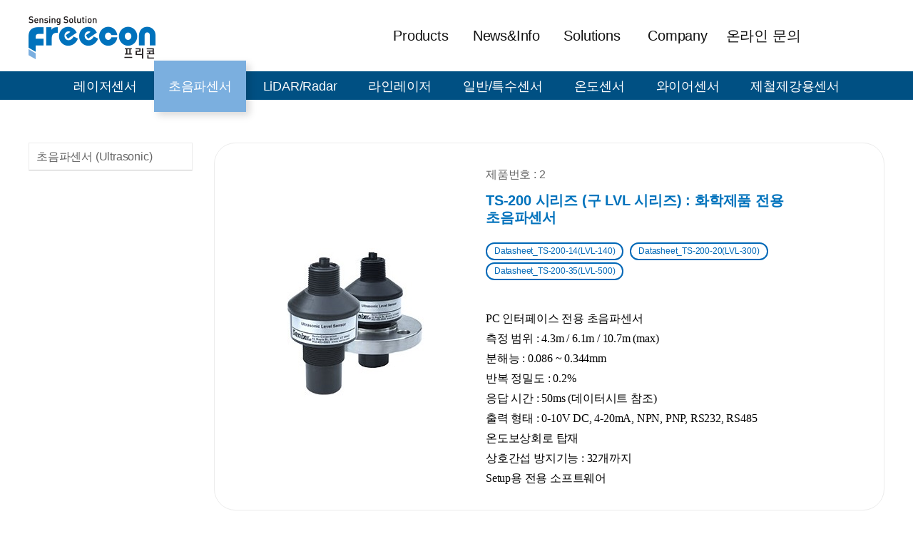

--- FILE ---
content_type: text/html; charset=UTF-8
request_url: https://freecon.co.kr/?act=shop.goods_view&GS=207&GC=GD0400
body_size: 54577
content:
<!DOCTYPE html>
<html lang="ko">
	<head>
		<meta http-equiv="content-type" content="text/html; charset=UTF-8">
		<meta http-equiv="X-UA-Compatible" content="IE=Edge">
		<meta name="viewport" content="width=device-width, initial-scale=1.0">
		<link rel="shortcut icon" href="/data/file/icon_logo.ico" />

		<title>프리콘 - Sensing Solution - 레이저, 초음파, 레이더, 라이다 센서, 라인레이저</title>

		<!-- SEO HEAD START -->
				<!-- SEO HEAD END -->

 
		<!-- Google-Fonts -->
		<!-- Bootstrap core CSS -->
		<link href="/common/images/css/bootstrap.min.css?v=202203240000" rel="stylesheet">
		<!-- Owl-carousel CSS -->
		<link href="/common/images/css/owl.carousel.css?v=202203240000" rel="stylesheet">
		<link href="/common/images/css/owl.theme.css?v=202203240000" rel="stylesheet">
		<!--external css-->
		<link href="/common/images/css/simple-line-icons.css?v=202203240000" rel="stylesheet" />
		<link href="/common/images/css/font-awesome.min.css?v=202203240000" rel="stylesheet" />
		<link href="/common/images/plugins/flag-icon-css/css/flag-icon.min.css?v=202203240000" rel="stylesheet">
		<link href="/common/images/plugins/animate-css/animate.min.css?v=202203240000" rel="stylesheet">
		<!--popups css-->
		<link href="/common/images/css/magnific-popup.css?v=202203240000" rel="stylesheet" type="text/css">
		<!--animate css-->
		<link href="https://cdnjs.cloudflare.com/ajax/libs/animate.css/3.5.1/animate.min.css" rel="stylesheet">

				<!-- user common css -->
		<link href="/data/tpl/style.css?v=202203240000?260127075319" rel="stylesheet">
		<link href="/data/tpl/sub.css?v=202203240000?260127075319" rel="stylesheet">
        <link href=" http://static.whoisgh.com/font_ko.css" type="text/css" rel="stylesheet">
		<!-- /user common css -->
		
		<!-- Custom styles for this template -->
		<link href="/common/images/css/custom.css?v=202203240000" rel="stylesheet">
		
		<!-- jQuery preloaded plugins -->
		<script src="/common/images/plugins/isotope/dist/isotope.pkgd.min.js?v=202203240000"></script>

		<!-- DEFAULT HEAD AREA : 빌더 기본 정보입니다. 해당 내용 삭제 시 문제가 발생할 수 있습니다.  -->
		<link href='/tpl/common.css?v=202203240000' type='text/css' rel='stylesheet' />
		<link href='/common/js/jquery/theme/jquery.theme.css?v=202203240000' type='text/css' rel='stylesheet' />
		<script type='text/javascript' src='/common/js/sky.rama.js?v=202203240000'></script>
		<script type='text/javascript' src="/common/js/jquery/jquery.v1.9.1.min.js?v=202203240000"></script>
		<script type='text/javascript' src="/common/js/jquery/jquery-migrate-1.3.0.min.js?v=202203240000"></script>
		<script type='text/javascript' src='/common/js/i18n/jquery.i18n.properties-min-1.0.9.js?v=202203240000'></script>
		<script type='text/javascript' src='/?act=common.set_langvar&v=201510020000'></script>
		<script type='text/javascript' src='/common/js/durian.common.js?v=202203240000'></script>
		<script type='text/javascript' src='/common/js/jquery/jquery-ui.custom.min.js?v=202203240000'></script>
		<script type='text/javascript' src="/common/js/jquery/jquery.blockUI.js?v=202203240000"></script>	
		<!-- /DEFAULT HEAD AREA -->
		
		<script src="/common/images/plugins/imagesloaded/imagesloaded.pkgd.js?v=202203240000"></script>
		
		<!-- HTML5 shim and Respond.js IE8 support of HTML5 tooltipss and media queries -->
		<!--[if lt IE 9]>
		<script src="/common/images/js/html5shiv.js?v=202203240000"></script>
		<script src="/common/images/js/respond.min.js?v=202203240000"></script>
		<![endif]-->
		
		<!-- js -->
		<script type="text/javascript">
			var SITE_ID = 'freecon';
			var IMG_SERVER = '';
		</script>
		<!-- /js -->

				<!-- user js -->
		<script type="text/javascript" src="/data/tpl/common.js?v=202203240000"></script>
        <script type="text/javascript" src="/data/tpl/smooth-scroll.min.js?v=202203240000"></script>
		<!-- /user js -->

	</head>

	<body data-spy="scroll" data-offset="80">

		<div id="wrapper">
			<!-- Preloader -->
			<div class="animationload">
				<div class="loader"></div>
			</div> 
			<!-- End Preloader -->
			
			<!--[[AREA_TOP_START]]-->
			<div id="header">
				<div>
                    <!--L_SITE_LOGO[[[--><!-- Image Upload Logo -->
<div id="L_SITE_LOGO">
			<h1>
			<a href="/?act=main"><img src="/data/file/logo_1.png" border="0" ></a>
		</h1>
	</div>


<!-- Text Logo -->
<!-- <a class="navbar-brand" href="/"><h1>LOGO TYPE</h1></a> --><!--L_SITE_LOGO]]]-->
					<!--L_TOP_MENU[[[--><style>
.search_wrap {
    max-width: 1200px;
    margin: 0 auto;
	display:none;
}
.search_wrap .inner_ {
	position:relative;
}
.search_wrap .inner_ .search-box {
    padding-right: 50px;
    text-align: right;
}
.search-box input {
    width: 254px;
    display: inline-block;
    height: 36px;
    padding-left: 20px;
    font-size: 15px;
    color: #000;
    line-height: 36px;
    margin-top: 2px;
}

.s-btn {
	position:absolute;
    right: 14px;
    top: 5px;
}
.s-btn img {
	max-width:25px;
}
@media only screen and (max-width:1200px) {
	.search_wrap {
		background: #0072bc;
		padding: 10px;
	}
}
@media only screen and (max-width:768px) {
	.search-box input {
		width:100%;
	}
}
</style>
<div class="nav-bg"></div>

<div class="nav-btn">
	<span></span>
	<span></span>
	<span></span>
</div>

<nav id="nav">
	<h2 class="hidden">사이트 메뉴</h2>
	<ul class="navigation">
		<li>
			<a href="?act=shop.goods_list&GC=GD000000" class="main-menu">Products</a>
			<ul class="sub-menu">
				<li><a href="?act=shop.goods_list&GC=GD000000">레이저센서</a></li>
				<li><a href="?act=shop.goods_list&GC=GD0400">초음파센서</a></li>
				<li><a href="?act=shop.goods_list&GC=GD0800">LiDAR/Radar</a></li>
				<li><a href="?act=shop.goods_list&GC=GD0900">라인레이저</a></li>
				<li><a href="?act=shop.goods_list&GC=GD0A00">일반/특수센서</a></li>
				<li><a href="?act=shop.goods_list&GC=GD0B00">온도센서</a></li>
				<li><a href="?act=shop.goods_list&GC=GD0C00">와이어센서</a></li>
				<li><a href="?act=shop.goods_list&GC=GD0D00">제철제강용센서</a></li>
			</ul>
		</li>
		<li>
			<a href="?act=board&bbs_code=news" class="main-menu">News&Info</a>
			<ul class="sub-menu">
				<li><a href="?act=board&bbs_code=news">News&Info</a></li>
			</ul>
		</li>
		<li>
			<a href="?act=board&bbs_code=solution" class="main-menu">Solutions</a>
			<ul class="sub-menu">
				<li><a href="?act=board&bbs_code=solution">Solutions</a></li>
			</ul>
		</li>
		<li>
			<a href="?act=info.page&pcode=company" class="main-menu">Company</a>
			<ul class="sub-menu">
				<li><a href="?act=info.page&pcode=company">회사소개</a></li>
			</ul>
		</li>
        <li>
			<a href="?act=event.form_application&pcode=5e7c320fdd65b502865329ffa" class="main-menu">온라인 문의</a>
			<ul class="sub-menu">
				<li><a href="?act=event.form_application&pcode=5e7c320fdd65b502865329ffa">온라인 문의</a></li>
			</ul>
		</li>
	</ul>
</nav>
<div style="clear:both"></div>
<div class="search_wrap">
	<div class="inner_">
		<div class="search-box">
			<input type="text" id="good_top_ss" value="" placeholder="무엇을 찾으십니까?" onkeyup="if(event.keyCode == 13) good_search_top()">
		</div>
		<div class="s-btn">
			<a href="javascript:void()" onClick='good_search_top()'><img src="/images/basic/211817_search_strong_icon.png"></a>
		</div>
	</div>
</div>

<script>

function good_search_top() {
	if(jQuery("#good_top_ss").val().trim().length < 2) {
		alert('검색어를 2자 이상 입력해 주세요.');
	} else {
		self.location = "?act=shop.goods_list&GC=GD&ss="+jQuery("#good_top_ss").val().trim();
	}
	return;
}
(function($){
	$(function(){
		//Navigation
		$(window).on("load resize", function(){
			var displayWidth = $(window).width();
			if(displayWidth <= 1200){
				/* MOBILE ------------------------------*/
				//Nav
				var leftCheck=[];
					leftCheck[0]=0, leftCheck[1]=0;

				$('.all_menu').off('click');
				$('.main-menu').off('mouseenter');
                $('.navigation').off('mouseleave');

				leftStart();

				$('.nav-btn').on({
					click: function(){
						LeftMenuFn();
					}
				});

				function LeftMenuFn(){
					if(leftCheck[1]==1){
						leftOpen();
					}else if(leftCheck[0]==1){
						leftClose();
					}
				}

				function leftStart(){
					leftCheck[1]=1;
				}

				function leftOpen(){
					leftCheck[0]=1, leftCheck[1]=0;
					$('.nav-btn').addClass('nav-close');
					$('#nav').stop().animate({right:'0px'},300);
					$('.nav-bg').fadeIn(300);				
				}
				
				function leftClose(){
					leftCheck[0]=0, leftCheck[1]=1;
					$('.nav-btn').removeClass('nav-close');
					$('#nav').stop().animate({right:'-100%'},300);
					$('.nav-bg').fadeOut(300);
				}

				$('.sub-menu').css({display:"none"});
				$(".main-menu").unbind("click").bind("click",function(e){
					e.preventDefault();
					var menu = $(this).parent();
					menu.toggleClass('active').children('.sub-menu').slideDown(300);
					menu.siblings().removeClass('active');

					$('.navigation > li').not('.active').children('.sub-menu').slideUp(300);
				});

				
			}else{
				/* PC ----------------------------------*/
				//Nav
				var slideCheck=[];
					slideCheck[0]=0, slideCheck[1]=0;

				$('.nav-btn').off('click');
				$('.main-menu').off('click');
                
				sildeClose();

				$('.all_menu').on({
					click: function(){
						slideMenuFn();
					}
				});

				//$('.main-menu').on({
				//	mouseenter: function(){
				//		sildeOpen();
				//	}
				//});


				//$('.navigation').mouseleave(function(){
				//	sildeClose();
				//});

				function slideMenuFn(){
					if(slideCheck[1]==1){
						sildeOpen();
					}else if(slideCheck[0]==1){
						sildeClose();
					}
				}

				function sildeOpen(){
					slideCheck[0]=1, slideCheck[1]=0;
					$('.sub-menu, .nav-bg').slideDown(300);
					$('.nav-btn').addClass('nav-close');
                    $('#header').addClass('sub_page');
				}

				function sildeClose(){
					slideCheck[0]=0, slideCheck[1]=1;
					$('.sub-menu, .nav-bg').slideUp(300);
					$('.nav-btn').removeClass('nav-close');
                    $('#header').removeClass('sub_page');
				}
				
				
			}
			return false;
		});
	});
    
$(window).scroll(function(){
	if($(window).scrollTop() >= 50){
			$('.sub-tab').addClass('fixed');
            $('#header').addClass('scroll_on');
	}else{
			$('.sub-tab').removeClass('fixed');
			$('#header').removeClass('scroll_on');
	}
});
    
 })(jQuery)   
</script>
<!--L_TOP_MENU]]]-->
				</div>
			</div>

			<div id="subContainer">
				<!--[[AREA_LEFT_START]]-->
				<div id="subTop">
					<!--L_LEFT_MENU[[[--><div class="sub-tab">
	<ul class="col-4">

			<li> <a href="?act=shop.goods_list&GC=GD000000">레이저센서</a></li>
			<li class="active"> <a href="?act=shop.goods_list&GC=GD0400">초음파센서</a></li>
			<li> <a href="?act=shop.goods_list&GC=GD0800">LiDAR/Radar</a></li>
			<li> <a href="?act=shop.goods_list&GC=GD0900">라인레이저</a></li>
			<li> <a href="?act=shop.goods_list&GC=GD0A00">일반/특수센서</a></li>
			<li> <a href="?act=shop.goods_list&GC=GD0B00">온도센서</a></li>
			<li> <a href="?act=shop.goods_list&GC=GD0C00">와이어센서</a></li>
			<li> <a href="?act=shop.goods_list&GC=GD0D00">제철제강용센서</a></li>
	<!--		<li> <a href="?act=shop.goods_list&GC=GD01">LiDAR/Radar</a></li>
		<li> <a href="?act=shop.goods_list&GC=GD02">라인레이저</a></li>
		<li> <a href="?act=shop.goods_list&GC=GD03">시스템</a></li>//-->
	</ul>
</div>


<!--L_LEFT_MENU]]]-->
				</div>
				<!--[[AREA_LEFT_END]]-->

				<!--[[AREA_BODY_START]]-->
				<div id="subContents">
					<!--L_LEFTMENU[[[--><link href="/data/tpl/ziehharmonika.css?v=202203240000" rel="stylesheet" type="text/css">
<div class="leftmenu">
	<ul>
			<li><a href="?act=shop.goods_list&GC=GD0400"><h3 class='active'>초음파센서 (Ultrasonic)</h3></a></li>
		 </ul>
</div>

<script src="https://code.jquery.com/jquery-1.12.4.min.js"></script>
<script src="/data/tpl/ziehharmonika.js?v=202203240000"></script>
<script>
$(document).ready(function() {
    $('.ziehharmonika').ziehharmonika({
      collapsible: true,
      prefix:false,
      arrow:false,
    });
	var init_cate = "GD0400";
	if(init_cate.length > 4) {
		init_cate = init_cate.substring(0,6);
		jQuery('#zcate_' + init_cate).ziehharmonika('open', true); 
	} else if( jQuery(".leftmenu > ul >li:eq(0)").hasClass("ziehharmonika") ) {
		var _id = jQuery(".ziehharmonika:eq(0) > h3").attr('id');
		jQuery('#' + _id).ziehharmonika('open', true); 
	}
  });
</script><!--L_LEFTMENU]]]-->					

					<div class="contents">
					<!--BODY[[[--><script type="text/javascript" src="/common/images/plugins/owl-carousel.2.0.0/owl.carousel.js?v=202203240000"></script>

<style type="text/css">
	.btn_datasheet { display:block; font-size:12px; padding:0 10px; background:#0168b7; border:2px solid #0168b7; color:#fff !important; border-radius:30px; }
	.btn_datasheet:hover { background:#104268; border:2px solid #104268; color:#fff; }
	.btn_manual { display:block; font-size:12px; padding:0 10px; background:#fff; border:2px solid #0168b7; color:#0168b7 !important; border-radius:30px;  }
	.btn_manual:hover { background:#0168b7; color:#fff !important; }

	.goods-wrap .goods-view { display:table; table-layout:fixed; width:100%; padding:30px; border:1px solid #ececec; border-radius:30px; }
	.goods-wrap .goods-view > div { display:table-cell; vertical-align:middle; }
	.goods-wrap .goods-view .goods-thumb-wrap { position:relative; width:330px; }
	.goods-wrap .goods-view .goods-info { padding:0 20px; width:calc(100% - 330px); }
	.goods-wrap .goods-view .goods-info .btn_area { margin-bottom:40px; }
	.goods-wrap .goods-view .goods-info .btn_area ul { position:relative; }
	.goods-wrap .goods-view .goods-info .btn_area ul > li { display:inline-block; margin-right:5px; }

	.goods-wrap .goods-view .goods-info .goods-info-extend { }

	.goods-wrap .goods-title { margin:10px 0 20px; }
	.goods-wrap .goods-title h4{
		font-weight:700;
		font-size: 20px;
		line-height:1.2;
		word-break: keep-all;
		color:#0072bc; 
	}
	.goods-wrap .goods-title h4 span{
		display:inline-block;
		padding:2px 5px;
		color:#fff;
		font-size:11px;
		letter-spacing:-0.3px;
		font-weight:normal;
		vertical-align:middle;
	}

	.goods-wrap .goods-title h4 .flag1{background:#F52C2E; border:1px solid #C30A0D;}
	.goods-wrap .goods-title h4 .flag2{background:#A9C538; border:1px solid #8EAC14;}
	.goods-wrap .goods-title h4 .flag3{background:#3EC4C3; border:1px solid #289998;}
	.goods-wrap .goods-title h4 .flag4{background:#519BF7; border:1px solid #1975E7;}

	.goods-wrap .goods-thumb {
		box-sizing:border-box;
		/*border:1px solid #ddd;*/
		height: 350px !important;
		margin: 0 auto;
		width: 100%;
	}

	.goods-wrap .goods-thumb .viewport {
		height: 100%;
		position: relative;
		text-align: center;
		vertical-align: middle;
	}

	.goods-wrap .goods-thumb .viewport img {
		cursor: pointer;
		left: 0;
		right: 0;
		top: 0;
		bottom: 0;
		margin: auto;
		width: auto;
		height: auto;
		max-width: calc(100% - 10px);
		max-height: calc(100% - 10px);
		position: absolute;
	}
	.goods-wrap .goods_info{
		/*padding:20px;
		background:#f9f9f9;
		border-top:0;*/
	}
	.goods-wrap .goods_info table,
	.goods-wrap .goods_info table th,
	.goods-wrap .goods_info table td {
		border: 0;
	}

	.goods-wrap .goods_info table tr th,
	.goods-wrap .goods_info table tr td {
		padding: 7px 0;
	}
	.goods-wrap .goods_info table tr th{
		font-weight:normal;
		color:#000;
	}
	.goods-wrap .goods_info table tr td{
		color:#666;
	}
	.goods-wrap .goods_info table tr:last-child {
		margin-bottom: 0;
	}

	.goods-wrap .goods_info tr[req_grp] td {
	}

	.goods-wrap .goods_info tr[req_grp] td .req-item,
	.goods-wrap .goods_info tr[addopt_grp_seq] td .aopt-item {
		background: #f2f2f2;
		overflow: hidden;
		padding: 12px;
	}

	.goods-wrap .goods_info .qty .input-group {
		width: 120px;
	}

	.goods-wrap .goods_info .qty .input-group .form-control {
		height:34px;
		text-align: center;
	}

	.goods-wrap .goods_info div[area1] {
		margin-bottom:6px;
		position: relative;
	}

	.goods-wrap .goods_info div[area1] .btn-remove {
		position: absolute;
		right: 0;
		top: 0
	}

	.goods-wrap .goods_info div[area2] {
		float: left;
		height: 34px;
		width: 110px;
	}

	.goods-wrap .goods_info div[area2] input.form-control {
		background: #fff;
		height: 34px;
		text-align: center;;
	}

	.goods-wrap .goods_info div[area3] {
		float: right;
		height: 34px;
		line-height: 34px;		
	}
    .goods-wrap .goods_info .red{
        font-weight:bold;
		color:#ED3B3B;		
	}
	.goods-wrap .goods_info .linet{
		text-decoration: line-through;
	}
	.goods-wrap .goods_info .blue{
		font-weight:bold;
		color:#337ab7;
	}
	.goods-wrap .goods-content {
		margin-top: 100px;
	}

	.goods-wrap .goods-content .goods-content-header {
		padding: 10px 0;
		border-bottom: 1px solid #dadada;
	}

	.goods-wrap .goods-content .goods-content-header .sub_title { margin-bottom:0; }

	.goods-wrap .goods-content .goods-content-header h5{
		font-weight:bold;
		line-height:25px;
		font-size:18px;
	}

	.goods-wrap .goods-content .goods-cont { padding:30px; }
	.goods-wrap .goods-content .goods-cont .bbs_movie ul {  display:flex; flex-wrap:wrap; justify-content:space-between; } 
	.goods-wrap .goods-content .goods-cont .bbs_movie li { width:48%; }
	.goods-wrap .goods-content .goods-cont .bbs_movie li iframe { height:315px !important; }
	.goods-wrap .goods-content .goods-cont .bbs_movie li p { text-align:center; color:#121212; font-weight:500; }
		
		@media (max-width: 767px) {
			.goods-wrap .goods-content { margin-top:40px; 	}
			.goods-wrap .goods-content .goods-cont { padding:0px; padding-top:20px; }
			.goods-wrap .goods-content .goods-cont .bbs_movie li { margin-bottom:20px; width:100%; }
			.goods-wrap .goods-content .goods-cont .bbs_movie li iframe { height:220px !important;}
		}
	
	#imgSlide{
		display:none;
		margin-top:20px;
		height: 75px;
	}
	#imgSlide .goods-thumb-list {
		height: 100%;
		overflow: hidden;
		position: relative;
	}
	#imgSlide .goods-thumb-list .owl-stage-outer {
		height: 100%;
	}
	#imgSlide .goods-thumb-list .owl-stage-outer .owl-stage {
		height: 100%;
	}
	#imgSlide .goods-thumb-list .owl-stage-outer .owl-stage .owl-item {
		height: 100%;
	}
	#imgSlide .goods-thumb-list .owl-stage-outer .owl-stage .owl-item .owl-carousel-item {
		height: 100%;
	}
	#imgSlide .goods-thumb-list .owl-stage-outer .owl-stage .owl-item .owl-carousel-item img {
		max-width: 100%;
		max-height: 100%;
		width: auto;
		height: auto;
	}
	#imgSlide .goods-thumb-list .owl-controls{
		margin-top:0;
	}
	#imgSlide .goods-thumb-list .owl-carousel-item {
		cursor: pointer;
		text-align: center;
	}
	#imgSlide .goods-thumb-list .owl-controls .owl-nav .owl-prev,
	#imgSlide .goods-thumb-list .owl-controls .owl-nav .owl-next {
		position: absolute;
		width: 25px;
		height: 75px;
		z-index: 1000;
		font-size: 15px;
		color: #fff;
		background: rgba(0, 0, 0, 0.4);
		cursor: pointer;
		line-height: 75px;
	}

	#imgSlide .owl-controls {
	}

	#imgSlide .owl-controls .owl-nav .owl-prev {
		left: 0;
	}
	#imgSlide .owl-controls .owl-nav .owl-next {
		right: 0;
	}

	.btn-plus,
	.btn-minus {
		cursor: pointer;
		display: inline-block;
		font-size: 12px;
		height: 34px;
		line-height: 34px;
		text-align: center;
		top: 0;
		width: 34px;
		border-top:1px solid #ccc;
		border-bottom:1px solid #ccc;
	}
	.btn-plus{
		border-right:1px solid #ccc;
	}
	.btn-minus{
		border-left:1px solid #ccc;
	}
	.btn-remove {
		cursor: pointer;
		display: inline-block;
		font-size: 12px;
		background: transparent;
		color: #bbb;
	}

	.btn-plus:before {
		content: "\2b";
	}

	.btn-minus:before {
		content: "\2212";
	}

	.btn-remove:before {
		content: "\e014";
	}

	.spec dl { margin-bottom:60px; }
	.spec dl:last-child { margin-bottom:0; }
	.spec dt { padding-bottom:10px; font-size:18px; font-weight:500; color:#121212; }
	.spce_table { width:100%; border-collapse:collapse; }
	.spce_table th { background:#4c699e; color:#fff; text-align:center;  font-weight:500;}
	.spce_table th, .spce_table td { border:2px solid #fff; text-align:center; font-family:'Roboto','Noto Sans KR',AppleGothic,Arial,Helvetica,sans-serif !important;  }
	.spce_table td { background:#ebebeb; font-weight:400 !important; }
	.spce_table .cba { width:180px; background:#4c699e !important; color:#fff; text-align:center; font-weight:500 !important; }
	.spce_table tr.bg1 td { background:#d6dee9; }
	

	.tech_data { width:100%; border-collapse:collapse; border:1px solid #dadada; }
	.tech_data th { background:#f8f8f8; color:#555; text-align:center; }
	.tech_data th, .tech_data td { padding:10px 40px; border:1px solid #dadada; }

	.info-footer ul { margin:0 auto; width:100%; display:flex; flex-wrap:wrap; justify-content: center; }
	.info-footer ul li { margin:0 5px; }
	

	@media (max-width: 980px) {
		.goods-wrap .goods-view { padding:15px;}
		.goods-wrap .goods-view > div { display:block; width:100% !important; padding:0 !important; }
		.goods-thumb-wrap{
			margin-bottom:30px;
		}
		.goods-wrap .goods-thumb{
			max-width:100%;
		}

		.goods-wrap .goods-title h4 { font-size:17px; }

		.spec dl { margin-bottom:30px; }
		.spec dt { padding-bottom:5px; font-size:16px; }
		.spce_table th, .spce_table td { font-size:11px; } 
		.spce_table .cba { width:80px;}

		.tech_data th, .tech_data td { padding:5px 20px; font-size:15px; }		
	}
    
</style>


<div class='goods-wrap'>
	<form method="post" action="/" id="goodsForm" name="goodsForm" style="margin: 0px;">
		<input type="hidden" name="act" value="shop.upcart">
		<input type="hidden" name="good_seq" value="207">
		<input type="hidden" name="good_cate" value="GD0400">
		<input type="hidden" name="item_cnt" value="">
		<input type="hidden" name="mode" value="">

		<div class='goods-view'>			
			
			<div class='goods-thumb-wrap'>
				<div class='goods-thumb'>
					<div class="viewport">
						<img id="img_good_view" seq="207" src="/data/goods/207/0204_detail_1.jpg" onerror="Durian.imgDefault(this, '/data/');" onclick="imgView(this.src);">
					</div>
				</div>
				<div id="imgSlide">
					<div class='goods-thumb-list'>
												<div class="owl-carousel-item">
							<img id="img_good_thumb00" src="/data/goods/207/0204_detail_1.jpg" onerror="Durian.imgDefault(this, '/data/');">
						</div>
											</div>
				</div>
			</div>
			
			<div class='goods-info'>
				<p>제품번호 : 2</p>
				<div class='goods-title'>
					<h4>
						TS-200 시리즈 (구 LVL 시리즈) : 화학제품 전용 초음파센서																													</h4>
				</div>

				<div class="btn_area">
					<ul>
										<li>
						<button type="button" class="btn_manual" onclick="download_manual('/?act=common.download_goods&fseq=1109&u=manual');">Datasheet_TS-200-14(LVL-140)</button>	
					</li>
										<li>
						<button type="button" class="btn_manual" onclick="download_manual('/?act=common.download_goods&fseq=1110&u=manual');">Datasheet_TS-200-20(LVL-300)</button>	
					</li>
										<li>
						<button type="button" class="btn_manual" onclick="download_manual('/?act=common.download_goods&fseq=1111&u=manual');">Datasheet_TS-200-35(LVL-500)</button>	
					</li>
											<!--<li><a href="#" class="btn_datasheet">Datasheet</a></li>
												//-->
					</ul>
				</div>

				<div class='info-body'>
					<table cellspacing="0" cellpadding="0" width="100%">
						<tbody>
						<!-- 상품코드 -->
						<tr>
							<td class="goods_info">
															<div class="goods-cont"><div><font 고딕,="" malgun="" gothic\"="" color="#000000" face="맑은 고딕, Malgun Gothic" size="3">PC 인터페이스 전용 초음파센서</font></div><div><font 고딕,="" malgun="" gothic\"="" color="#000000" face="맑은 고딕, Malgun Gothic" size="3">측정 범위 : 4.3m / 6.1m / 10.7m (max)</font></div><div><font color="#000000" face="맑은 고딕, Malgun Gothic" size="3">분해능 : 0.086 ~ 0.344mm</font></div><div><font color="#000000" face="맑은 고딕, Malgun Gothic" size="3">반복 정밀도 : 0.2%</font></div><div><span style="color: rgb(0, 0, 0);"><font face="맑은 고딕, Malgun Gothic" size="3">응답 시간 : 50ms (데이터시트 참조)</font></span></div><div><font face="맑은 고딕, Malgun Gothic" size="3"><font 고딕,="" malgun="" gothic\"="" color="#000000">출력 형태 : 0-10V DC, 4-20mA, NPN, PNP,&nbsp;</font><span style="color: rgb(0, 0, 0);">RS232, RS485</span></font></div><div><div><font color="#000000" face="맑은 고딕, Malgun Gothic" size="3">온도보상회로 탑재&nbsp;</font></div><div><font 고딕,="" malgun="" gothic\"="" color="#000000" face="맑은 고딕, Malgun Gothic" size="3">상호간섭 방지기능 : 32개까지</font></div></div><div><font 고딕,="" malgun="" gothic\"="" color="#000000" face="맑은 고딕, Malgun Gothic" size="3">Setup용 전용 소프트웨어</font></div></div>
																														</td>
						</tr>
						</tbody>
					</table>
				</div>
				
			</div>
		</div>
	</form>

	<!--상품관련 정보 시작-->
	<div class="row">
		<div class="col-xs-12">
			
						<div class="goods-content">
				<div class="goods-content-header">
					<div class="sub_title"><h3>특징</h3></div>
				</div>
				<div class="goods-cont"><div><div><font 고딕,="" malgun="" gothic\"="" color="#000000" face="맑은 고딕, Malgun Gothic" size="3">• PC 인터페이스 전용 초음파센서</font></div><div><font 고딕,="" malgun="" gothic\"="" color="#000000" face="맑은 고딕, Malgun Gothic" size="3">• 측정 범위 : 4.3m / 6.1m / 10.7m (max)</font></div><div><font color="#000000" face="맑은 고딕, Malgun Gothic" size="3">•&nbsp;분해능 : 0.086 ~ 0.344mm</font></div><div><font color="#000000" face="맑은 고딕, Malgun Gothic" size="3">•&nbsp;반복 정밀도 : 0.2%</font></div><div><font color="#000000" face="맑은 고딕, Malgun Gothic" size="3">•&nbsp;응답 시간 : 50ms (데이터시트 참조)</font></div><div><font color="#000000" face="맑은 고딕, Malgun Gothic" size="3"><font 고딕,="" malgun="" gothic\"="">• 출력 형태 : 0-10V DC, 4-20mA, NPN, PNP,&nbsp;</font>RS232, RS485</font></div><div><font color="#000000" face="맑은 고딕, Malgun Gothic" size="3">•&nbsp;보호 등급 :&nbsp;IP68, NEMA-4X, NEMA-6P</font></div><div><font color="#000000" face="맑은 고딕, Malgun Gothic" size="3">•&nbsp;사용 온도 :&nbsp;-40°C ~ +70°C</font></div><div><font face="맑은 고딕, Malgun Gothic" size="3"><span style="color: rgb(0, 0, 0);">•&nbsp;</span><span style="color: rgb(0, 0, 0);">PVDF(Kynar) 하우징</span></font></div><div><div><font color="#000000" face="맑은 고딕, Malgun Gothic" size="3">•&nbsp;온도보상회로 탑재&nbsp;</font></div><div><font 고딕,="" malgun="" gothic\"="" color="#000000" face="맑은 고딕, Malgun Gothic" size="3">• 상호간섭 방지기능 : 32개까지</font></div></div><div><font 고딕,="" malgun="" gothic\"="" color="#000000" face="맑은 고딕, Malgun Gothic" size="3">• Setup용 전용 소프트웨어</font></div></div><div><font face="맑은 고딕, Malgun Gothic" size="3" color="#000000"><br></font></div><div><div style="text-align: center;"><img src="/data/file/tXjiucAILVRMWvepjLE71mCgmLq.png" alt="Applications.png" id="image_0.8147163598022407" style="width: 725px; height: 162px;"></div><br></div></div>
			</div>
									<div class="goods-content">
				<div class="goods-content-header">
					<div class="sub_title"><h3>사양</h3></div>
				</div>
				<div class="goods-cont"><dl>
		<dt><font face="맑은 고딕, Malgun Gothic" size="3"><br></font></dt> 
		<dd>
			<table class="spce_table">
				<thead>
					<tr>
						<th><font face="맑은 고딕, Malgun Gothic" size="3">모델</font></th>
						<th><font face="맑은 고딕, Malgun Gothic" size="3">검출영역 (m)</font></th>
						<th><font face="맑은 고딕, Malgun Gothic" size="3">인터페이스</font></th>
						
					<th><font face="맑은 고딕, Malgun Gothic" size="3">분해능 (mm)</font></th><th><font face="맑은 고딕, Malgun Gothic" size="3">측정 빈도 (Hz)</font></th></tr>
				</thead>
				<tbody>
				
					<tr>
						<td class="cba"><font color="#ffffff" face="맑은 고딕, Malgun Gothic" style="" size="3">TS-200-14(LVL-140-232)</font></td>
						<td><font face="맑은 고딕, Malgun Gothic" size="3">3 (max. 4.3)</font></td>
						<td><font face="맑은 고딕, Malgun Gothic" size="3">RS232</font></td>
						
					<td><font face="맑은 고딕, Malgun Gothic" size="3">0.086</font></td><td><font face="맑은 고딕, Malgun Gothic" size="3">20</font></td></tr>

					<tr class="bg1">
						<td class="cba"><span style="font-family: &quot;맑은 고딕&quot;, &quot;Malgun Gothic&quot;; font-size: medium;">TS-200-14(</span><span style="color: rgb(34, 34, 34); letter-spacing: normal;"><font color="#ffffff" face="맑은 고딕, Malgun Gothic" size="3">LVL-140-485)</font></span></td>
						<td><font face="맑은 고딕, Malgun Gothic" size="3">3 (max. 4.3)</font></td>
						<td><font face="맑은 고딕, Malgun Gothic" size="3">RS485</font></td>
						
					<td><font face="맑은 고딕, Malgun Gothic" size="3">0.086</font></td><td><font face="맑은 고딕, Malgun Gothic" size="3">20</font></td></tr>

					<tr>
						<td class="cba"><font face="맑은 고딕, Malgun Gothic" size="3">TS-200-20(LVL-300-232)</font></td>
						<td><font face="맑은 고딕, Malgun Gothic" size="3">4 (max. 6.1)</font></td>
						<td><font face="맑은 고딕, Malgun Gothic" size="3">RS232</font></td>
						
					<td><font face="맑은 고딕, Malgun Gothic" size="3">0.172</font></td><td><font face="맑은 고딕, Malgun Gothic" size="3">10</font></td></tr>

					<tr class="bg1">
						<td class="cba"><span style="font-family: &quot;맑은 고딕&quot;, &quot;Malgun Gothic&quot;; font-size: medium;">TS-200-20(</span><span style="color: rgb(34, 34, 34); letter-spacing: normal;"><font color="#ffffff" face="맑은 고딕, Malgun Gothic" size="3">LVL-300-485)</font></span></td>
						<td><font face="맑은 고딕, Malgun Gothic" size="3">4 (max. 6.1)</font></td>
						<td><font face="맑은 고딕, Malgun Gothic" size="3">RS485</font></td>
						
					<td><font face="맑은 고딕, Malgun Gothic" size="3">0.172</font></td><td><font face="맑은 고딕, Malgun Gothic" size="3">10</font></td></tr>

					<tr>
						<td class="cba"><span style="font-family: &quot;맑은 고딕&quot;, &quot;Malgun Gothic&quot;; font-size: medium;">TS-200-35(</span><span style="color: rgb(34, 34, 34); letter-spacing: normal;"><font color="#ffffff" face="맑은 고딕, Malgun Gothic" size="3">LVL-500-232)</font></span></td>
						<td><font face="맑은 고딕, Malgun Gothic" size="3">7.6 (max. 10.7)<br></font></td>
						<td><font face="맑은 고딕, Malgun Gothic" size="3">RS232</font></td>
						
					<td><font face="맑은 고딕, Malgun Gothic" size="3">0.344</font></td><td><font face="맑은 고딕, Malgun Gothic" size="3">5</font></td></tr>

					

					

					<tr class="bg1">
						<td class="cba"><span style="font-family: &quot;맑은 고딕&quot;, &quot;Malgun Gothic&quot;; font-size: medium;">TS-200-35(</span><span style="color: rgb(34, 34, 34); letter-spacing: normal;"><font color="#ffffff" face="맑은 고딕, Malgun Gothic" size="3">LVL-500-485)</font></span></td>
						<td><font face="맑은 고딕, Malgun Gothic" size="3">7.6 (max. 10.7)</font></td>
						<td><font face="맑은 고딕, Malgun Gothic" size="3">RS485</font></td>
						
					<td><font face="맑은 고딕, Malgun Gothic" size="3">0.344</font></td><td><font face="맑은 고딕, Malgun Gothic" size="3">5</font></td></tr>

					

				</tbody>
			</table>
		</dd>
	</dl></div>
			</div>
			
						<div class="goods-content">
				<div class="goods-cont">
					<div class="spec"> 
						<dl>
							<dt>Technical Data</dt>
							<dd>
								<table class="tech_data">
								<tr><th>반복 정밀도</th><td>0.2%</td></tr>
								<tr><th>전원</th><td>0-10, 0-5V DC</td></tr>
								<tr><th>출력 형태</th><td>0-10V, 4-20mA, NPN, PNP</td></tr>
								<tr><th>보호 등급</th><td>IP68, NEMA-4X, NEMA-6P</td></tr>
								<tr><th>사용 온도</th><td>-40°C ~ +70°C</td></tr>
								</table>
							</dd>
						</dl>
					</div>
				</div>
			</div>
						<div class="goods-content">
				<div class="goods-content-header">
					<div class="sub_title"><h3>Solutions</h3></div>
				</div>
				<div class="goods-cont">
					<div class="bbs_movie">
						<ul>
												<li>
															<iframe allow="accelerometer; autoplay; encrypted-media; gyroscope; picture-in-picture" allowfullscreen="" frameborder="0" height="315" src="https://www.youtube.com/embed/WVtr5pzS6eA" width="560"></iframe>
															<p><a href="?act=board&bbs_code=solution&bbs_mode=view&bbs_seq=285" target="_blank">TS-200 시리즈 : 화학제품 전용 초음파센서</a></p>
							</li>
										<!--		<li>
								<iframe allow="accelerometer; autoplay; encrypted-media; gyroscope; picture-in-picture" allowfullscreen="" frameborder="0" height="315" src="https://www.youtube.com/embed/cgx70l9C0e8" width="560"></iframe>
								<p>초 고정도 앰프 내장형 레이저 변위센서</p>
							</li>
							//-->
						</ul>
					</div>					
				</div>
			</div>
		</div>
	</div>
	<!--상품관련 정보 끝-->


	<div class="info-footer col-xs-12">
		<div class="row text-center">   
										<ul>
					<li><a href="javascript:goUrl('./?act=shop.goods_list&GC=GD0400');" class="btn_prev">이전화면</a></li>
					<li><a href="/?act=event.form_application&pcode=5e7c320fdd65b502865329ffa" class="btn_contact"><img src="/images/mtl01r-20-0043/common/icon_mail.png" alt="" /> Contact us</a></li>
				</ul>
						
		</div>
	</div>

</div>

<div class="modal fade bs-example-modal-lg thumb-modal" tabindex="-1" role="dialog" aria-labelledby="myLargeModalLabel" aria-hidden="true">
	<div class="modal-dialog">
		<img src="" onclick="jQuery('.thumb-modal').modal('hide');">
	</div>
</div>

<script type="text/javascript">
	var dls_fee_free_cond = 0;

		var _price = '0';
	var _dprice = '0';
	var _item = null;
	var _qty = 1;
	var _tprice = 0;

	function isOnlyNum(t){
		var ival = t.value;
		var regNum = /[^0-9]/g;

		if(true == regNum.test(ival)){

			ival = ival.replace(regNum, '');
		}

		ival = parseInt(ival);

		if('NaN' == ival.toString() || ival < 1){
			ival = 1;
		}

		t.value = ival;
		_qty = ival;

		calTotalPrice();
	}


	function setqty(mode) {
		var regNum = /[^0-9]/g;

		if(mode != 'up' && mode != 'down'){
			return;
		}

		qty = jQuery(_item).val();
		qty = parseInt(qty);

		if(qty.toString() == 'NaN'){
			return false;
		}

		if('up' == mode){
			qty = qty + 1;
		}else{
			qty = qty - 1;
		}

		if(qty < 1){
			qty = 1;
		}

		jQuery(_item).val(qty);
		_qty = qty;

		calTotalPrice();
	}


	function calTotalPrice(){

		var $ = jQuery;

		price = parseInt(_price);
		dprice = parseInt(_dprice);
		if(price.toString() == 'NaN'){return;}
		if(dprice.toString() == 'NaN'){return;}

		_tprice = (price * parseInt(_qty)) + dprice;

		var add_amounts = $("input[addopt_amount]");
		if(add_amounts.size() > 0){

			add_amounts.each(function (){
				var aopt_seq = $(this).attr('aopt_seq');
				if('' == aopt_seq){
					return true;
				}

				var opt = $("option[aopt_seq][value='"+ aopt_seq +"']");
				if(opt.size() == 0){
					return true;
				}

				var price = parseInt(opt.attr('aopt_price'));
				var amount = parseInt(this.value);

				if(price.toString() == 'NaN' || amount.toString() == 'NaN'){
					return true;
				}

				var add_price = parseInt(price * amount);
				$("span[addopt_total_price][aopt_seq='"+ aopt_seq +"']").text(number_format(add_price));
				_tprice = _tprice + add_price;
			});
		}

		if((_tprice - dprice) >= dls_fee_free_cond){
			$("#dls_default_fee").text('0원');
			_tprice = _tprice - dprice;
		}else{
			$("#dls_default_fee").text(_T('{1}원', number_format(dprice)));
		}

		jQuery("#tprice_area").html(_T('{1}원', number_format(_tprice)));
	}
	</script>

<script type="text/javascript">
	function goUrl(url){
		if(url){
			window.location.href = url;
		}
	}

	function checkIE(){
		var ua = window.navigator.userAgent;
		var msie = ua.indexOf('MSIE ');
		if(msie > 0){
			return true;
		}

		var trident = ua.indexOf('Trident/');
		if(trident > 0){
			return true;
		}

		return false;

	}

	function resizeImg(thisImg){
		var max_width = 360;
		var max_height = 360;

		var _this = jQuery(thisImg);

		var _width = _this.width();
		var _height = _this.height();

		if( _width > _height ){
			_this.css({width:max_width, height:"auto"});
		}else if( _height > _width ){
			_this.css({width:"auto", height:max_height});
		}else{
			_this.css({width:max_width, height:"auto"});
		}

		_width = _this.width();
		_height = _this.height();

		if(parseInt(_width) > max_width){
			_this.css({width:max_width, height:"auto", visibility:"visible"});
			return;
		}

		if(parseInt(_height) > max_height){
			_this.css({width:"auto", height:max_height, visibility:"visible"});
			return;
		}

		_this.css({visibility:"visible"});
	}

	// 이미지가 300*300 미만이면 원본 사이즈 그대로 보여주기.
	function checkImg(img){


		if('undefined' != typeof img.naturalWidth && 'undefined' != typeof img.naturalHeight){

			if(img.naturalWidth < 360 && img.naturalHeight < 360){

				var tWidth = img.naturalWidth;
				var tHeight = img.naturalHeight;
				jQuery(img).css({width:tWidth, height:tHeight});
				img.style.visibility = 'visible';
				return;
			}
		}

		resizeImg(img);

	}

	function gourl(url){
		if(url){
			window.location.href = url;
		}
	}

	function download_manual(url){

		if(!url){
			return;
		}

		if(window.confirm('매뉴얼을 다운로드 받으시겠습니까?')){
			gourl(url);
		}
	}

	// 상품이미지 크게보기
	function popupImageDetail(evt, obj)
	{
		Event.stop(evt);

		var seq = obj.getAttribute('seq');
		var w = 710;
		var h = 680;

		if(checkIE()){
			w = 707;
			h = 675;
		}


		Durian.openWin('image_detail', '?act=shop.popup_goods_image_detail&ch=pop&GS=' + seq, w, h, 'no');
	}

	// 상품이미지 썸네일 적용
	function changeGoodImage(evt, obj)
	{
		Event.stop(evt);

		var img = jQuery('#img_good_view').get(0);

		img.src = obj.src;
	}



	function number_format(num) {
		var num_str = num.toString();
		var result = "";

		for(var i=0; i<num_str.length; i++){
			var tmp = num_str.length - (i+1);

			if(((i%3)==0) && (i!=0)) {
				result = ',' + result;
			}

			result = num_str.charAt(tmp) + result;
		}

		return result;
	}

	function goPay(good_seq){

		upCart(good_seq, 'buy');
	}

	function upCart(good_seq, mode){

		var $ = jQuery;
		var auth_mode = '1';
		var isLogin = '';
		var good_cate = 'GD0400';
		var item_cnt = $("input[name='itemcnt']").val();
		var req_exist = '';

		if(!good_seq){
			Durian.alert("음성상품코드값이 없습니다.");
			return false;
		}

		if('1' == req_exist && $("input[req_amount]").size() < 1){
			var req_names = '';
			Durian.alert(_T("[필수옵션 - {1}]을/를 설정해 주세요.", req_names));
			return false;
		}

		if($("select[addopt_req_flag='r']").size() > 0){
			var addopt_r = {ret:true, addopt_grp_seq:''};
			$("select[addopt_req_flag='r']").each(function (){

				var addopt_grp_seq = $(this).attr('addopt_grp_seq');
				var _tr = $("tr[addopt_grp_seq='"+ addopt_grp_seq +"']");
				if($("input[addopt_amount]", _tr.get(0)).size() < 1){
					addopt_r.ret = false;
					addopt_r.addopt_grp_seq = addopt_grp_seq;
					return false;
				}
			});

			if(false == addopt_r.ret){
				var addopt_name = $("select[addopt_grp_seq='" + addopt_r.addopt_grp_seq + "']").attr('addopt_name');
				Durian.alert(_T("[추가구성 - {1}]을/를 설정해 주세요.", addopt_name));
				return false;
			}
		}

		if('1' == auth_mode && !isLogin){

			var reurl = '/?act=shop.goods_view&GS=207&GC=GD0400';

			if('1' == req_exist){

				$("input[req_amount]").each(function (){

					reurl = reurl + '&' + this.name + '=' + this.value;

				});

			}else{

				if(item_cnt){
					reurl = reurl + '&itemcnt=' + item_cnt;
				}
			}


			if($("input[addopt_amount]").size() > 0){
				$("input[addopt_amount]").each(function (){

					reurl = reurl + '&' + this.name + '=' + this.value;

				});
			}

			reurl = encodeURIComponent(reurl);

			var url = '?act=user.user_login&reurl='+reurl;
			window.location.replace(url);

			return;
		}

		if('2' == auth_mode && !isLogin){

			Durian.confirmShopLogin("로그인 해주세요.",
				function (){
					var reurl = '/?act=shop.goods_view&GS=207&GC=GD0400';

					if('1' == req_exist){

						$("input[req_amount]").each(function (){

							reurl = reurl + '&' + this.name + '=' + this.value;

						});

					}else{

						if(item_cnt){
							reurl = reurl + '&itemcnt=' + item_cnt;
						}
					}


					if($("input[addopt_amount]").size() > 0){
						$("input[addopt_amount]").each(function (){

							reurl = reurl + '&' + this.name + '=' + this.value;

						});
					}

					reurl = encodeURIComponent(reurl);

					var url = '?act=user.user_login&reurl='+reurl;
					window.location.replace(url);
					return;
				},
				function (){
					var f = $("#goodsForm").get()[0];
					f.act.value = 'shop.guest_autologin';
					f.good_seq.value = good_seq;
					f.good_cate.value = good_cate;

					if('' == req_exist){
						f.item_cnt.value = item_cnt;
						if(!item_cnt){
							f.item_cnt.value = 1;
						}
					}
					if(mode){
						f.mode.value = mode;
					}
					f.submit();
					return;
				}
			);

			return;
		}


		var f = $("#goodsForm").get()[0];
		f.act.value = 'shop.upcart';
		f.good_seq.value = good_seq;
		f.good_cate.value = good_cate;
		if('' == req_exist){
			f.item_cnt.value = item_cnt;
			if(!item_cnt){
				f.item_cnt.value = 1;
			}
		}
		if(mode){
			f.mode.value = mode;
		}
		f.submit();
	}

	function selectReqOptions(sel, opt){

		var $ = jQuery;

		if('' == opt.value){
			return;
		}

		var ropt_total = $(sel).attr('ropt_total');
		var ropt_name1 = $(sel).attr('ropt_name1');
		var ropt_name2 = $(sel).attr('ropt_name2');
		var req_seq = opt.value;
		var ropt_value1 = $(opt).attr('ropt_value1');
		var ropt_value2 = $(opt).attr('ropt_value2');
		var ropt_price = $(opt).attr('ropt_price');
		var ropt_format_price = $(opt).attr('ropt_format_price');

		var tpl = $("#req_option_tpl").html();
		tpl = tpl.replace(/__req_seq__/g, req_seq);

		var _tr = $("tr[req_grp]");
		var _td = $("tr[req_grp] > td");
		var _div = $("tr[req_grp] > td div[req_seq='"+ req_seq +"']");

		var existed_amount = '';
		if(_div.size() > 0){
			existed_amount = $("input[req_seq='"+ req_seq +"']", _div.get(0)).get(0).value;
			$(tpl).replaceAll(_div.get(0));
		}else{
			_td.append(tpl);
		}

		var div = $("tr[req_grp] > td div[req_seq='"+ req_seq +"']");
		var area1_html = '[' + ropt_name1 + ('' != ropt_name2 ? '/' + ropt_name2 : '' ) + '] ' + ropt_value1 + ('' != ropt_value2 ? ':' + ropt_value2 : '' ) + '<span onclick="delReqOption(\''+ req_seq +'\');" class=" btn-remove glyphicon"></span>';
		var area3_html = _T('<span req_total_price req_seq="{1}">{2}</span>원', req_seq, ropt_format_price);

		$("[area1]", div.get(0)).html(area1_html);
		$("[area3]", div.get(0)).html(area3_html);

		if('' != existed_amount){
			$("input[req_seq='"+ req_seq +"']", div.get(0)).get(0).value = parseInt(existed_amount) + 1;
		}

		_tr.show();

		$("option", sel).attr('selected', false);
		$("option[value='']", sel).attr('selected', true);

		calTotalPrice();
	}

	function selectAddOptions(sel, opt){
		var $ = jQuery;

		if('' == opt.value) return;

		var req_exist = '';
		var req_names = '';

		if('1' == req_exist && $("input[req_amount]").size() < 1){
			Durian.alert(_T('[필수옵션 - {1}]을/를 먼저 설정해 주세요.', req_names));

			$("option", sel).attr('selected', false);
			$("option[value='']", sel).attr('selected', true);
			return;
		}

		var addopt_name = $(sel).attr('addopt_name');
		var addopt_grp_seq = $(sel).attr('addopt_grp_seq');
		var aopt_seq = opt.value;
		var aopt_value = $(opt).attr('aopt_value');
		var aopt_price = $(opt).attr('aopt_price');
		var aopt_format_price = $(opt).attr('aopt_format_price');

		var tpl = $("#add_option_tpl").html();
		tpl = tpl.replace(/__aopt_seq__/g, aopt_seq);

		var _tr = $("tr[addopt_grp_seq='"+ addopt_grp_seq +"']");
		var _td = $("tr[addopt_grp_seq='"+ addopt_grp_seq +"'] > td");
		var _div = $("tr[addopt_grp_seq='"+ addopt_grp_seq +"'] > td div[aopt_seq='"+ aopt_seq +"']");

		var existed_amount = '';
		if(_div.size() > 0){
			existed_amount = $("input[aopt_seq='"+ aopt_seq +"']", _div.get(0)).get(0).value;
			$(tpl).replaceAll(_div.get(0));
		}else{
			_td.append(tpl);
		}

		var div = $("tr[addopt_grp_seq='"+ addopt_grp_seq +"'] > td div[aopt_seq='"+ aopt_seq +"']");
		var area1_html = '[추가구성] ' +  addopt_name + ': ' + aopt_value + '<span onclick="delAddOption(\''+ aopt_seq +'\');" class="btn-remove glyphicon"></span>';
		var area3_html = _T('<span addopt_total_price aopt_seq="{1}">{2}</span>원', aopt_seq, aopt_format_price);

		$("[area1]", div.get(0)).html(area1_html);
		$("[area3]", div.get(0)).html(area3_html);

		if(existed_amount && aopt_price > 0){
			$("input[aopt_seq='"+ aopt_seq +"']", div.get(0)).get(0).value = parseInt(existed_amount) + 1;
		}

		if(0 == aopt_price){
			$(".input-group-btn", div.get(0)).remove();
			$("input[aopt_seq='"+ aopt_seq +"']", div.get(0)).val(1);
			$("input[aopt_seq='"+ aopt_seq +"']", div.get(0)).attr('readonly', true);
		}

		_tr.show();

		$("option", sel).attr('selected', false);
		$("option[value='']", sel).attr('selected', true);

		// 가격 0원인 동일한 추가구성을 또 추가한 경우.
		if(existed_amount && 0 == aopt_price){

			var msg = _T('[{1}: {2}]은/는 무료 추가구성품이어서, 1개만 추가할 수 있습니다.', addopt_name, aopt_value);
			Durian.alert(msg);
		}

		calTotalPrice();
	}

	function setqty_req(req_seq, mode) {
		var regNum = /[^0-9]/g;
		var $ = jQuery;

		if(mode != 'up' && mode != 'down'){
			return;
		}

		if('' == req_seq){
			return;
		}

		var _obj = $("input[req_amount][req_seq='"+ req_seq +"']");
		if(_obj.size() != 1){
			return;
		}

		var obj = _obj.get(0);

		qty = $(obj).val();
		qty = parseInt(qty);

		if(qty.toString() == 'NaN'){
			return;
		}

		if('up' == mode){
			qty = qty + 1;
		}else{
			qty = qty - 1;
		}

		if(qty < 1){
			qty = 1;
		}

		$(obj).val(qty);

		calTotalPrice();
	}

	function setqty_addopt(aopt_seq, mode) {
		var regNum = /[^0-9]/g;
		var $ = jQuery;

		if(mode != 'up' && mode != 'down'){
			return;
		}

		if('' == aopt_seq){
			return;
		}

		var _obj = $("input[addopt_amount][aopt_seq='"+ aopt_seq +"']");
		if(_obj.size() != 1){
			return;
		}

		var obj = _obj.get(0);

		qty = $(obj).val();
		qty = parseInt(qty);

		if(qty.toString() == 'NaN'){
			return;
		}

		if('up' == mode){
			qty = qty + 1;
		}else{
			qty = qty - 1;
		}

		if(qty < 1){
			qty = 1;
		}

		$(obj).val(qty);

		calTotalPrice();
	}

	function delReqOption(req_seq){

		if('' == req_seq){
			return;
		}

		var $ = jQuery;

		$("div[req_seq='"+ req_seq +"']").remove();
		calTotalPrice();

	}

	function delAddOption(aopt_seq){

		if('' == aopt_seq){
			return;
		}

		var $ = jQuery;

		$("div[aopt_seq='"+ aopt_seq +"']").remove();
		calTotalPrice();
	}

	function isOnlyNum2(t){
		var ival = t.value;
		var regNum = /[^0-9]/g;

		if(true == regNum.test(ival)){

			ival = ival.replace(regNum, '');
		}

		ival = parseInt(ival);

		if('NaN' == ival.toString() || ival < 1){
			ival = 1;
		}

		t.value = ival;


		calTotalPrice();
	}

	// 초기화
	function init()
	{
		// 상품이미지 크게보기
		$l(jQuery('#btn_image_detail').get(0), 'click', popupImageDetail);

		// 상품이미지 썸네일 적용
		$l($$('img_good_thumb##'), 'click', changeGoodImage);

				_item = jQuery('input[name="itemcnt"]').get()[0];
		_qty = parseInt(jQuery(_item).val());
		calTotalPrice();
					// 포커스
			self.focus();
		}

		// 1. event listener
		$load(init);
</script>

<script type="text/template" id="add_option_tpl">
	<div aopt_seq="__aopt_seq__" class="aopt-item">
		<div area1 class="">
		</div>
		<div area2 class="">
			<div class="input-group">
				<div class="input-group-btn">
					<span class='btn-minus glyphicon' onclick="setqty_addopt('__aopt_seq__', 'down');"></span>
				</div>
				<input addopt_amount aopt_seq="__aopt_seq__" type="text"  size="3" name="addopt_amount[__aopt_seq__]" value="1"  class="form-control" onkeydown="isOnlyNum2(this);" onkeyup="isOnlyNum2(this);">
				<div class="input-group-btn">
					<span class='btn-plus glyphicon' onclick="setqty_addopt('__aopt_seq__', 'up');"></span>
				</div>
			</div>
		</div>
		<div area3 class="">
		</div>
	</div>
</script>
<script type="text/template" id="req_option_tpl">
	<div req_seq="__req_seq__" class="req-item">
		<div area1 class="">
		</div>
		<div area2 class="qty">
			<div class="input-group">
				<div class="input-group-btn">
					<span class='btn-minus glyphicon' onclick="setqty_req('__req_seq__', 'down');"></span>
				</div>
				<input req_amount req_seq="__req_seq__" type="text"  size="3" name="req_amount[__req_seq__]" value="1" onkeydown="isOnlyNum2(this);" onkeyup="isOnlyNum2(this);" class="form-control">
				<div class="input-group-btn">
					<span class='btn-plus glyphicon' onclick="setqty_req('__req_seq__', 'up');"></span>
				</div>
			</div>
		</div>
		<div area3 class="">
		</div>
	</div>
</script>

<script type="text/javascript">
	if (typeof galleryInit == 'undefined') {
		galleryModuleOptions = {
			// 기본 옵션, 모든 모듈에 기본적으로 적용되는 옵션
			'default' : {			// 옵션은 http://www.owlcarousel.owlgraphic.com/docs/api-options.html 참고
				//				items : 5,				// 보여질 아이템 개수
				autoWidth : false,
				center : true,			// 이미지를 가운데로 정렬
				loop: false,				// 이미지 반복
				mouseDrag : true,		// 마우스 드래그 사용여부
				touchDrag : true,		// 터치 드래그 사용여부
				margin: 15,				//

				nav : true,				// 네비 사용 여부
				navText: ['<i class="fa fa-chevron-left" aria-hidden="true"></i>', '<i class="fa fa-chevron-right" aria-hidden="true"></i>'],	// 네비 문자열
				dots : true,				// 점 네비 사용 여부

				autoplay : false,			// 이미지 자동 전환 사용여부
				autoplayTimeout : 2000,	// 이미지 자동 변경 시간
				smartSpeed : 500,		// 이미지가 전환되는 시간
				autoplayHoverPause: true,	// hover 시 자동전환 멈추기

				responsive: {		// 반응형 옵션 해상도 : {옵션}
					0:	{
						items: 3,
					},
					468: {
						items: 3,
					},
					767: {		 // 예 ) 해상도가 767 이상일 경우 이 옵션을 적용
						items: 3,
					},
				},

				custom : {
					height: '280',
				}
			},
			// 각 갤러리 모듈별로 적용할 옵션, gallery-[code] 형식으로 만들어주면 된다.
		};

		galleryInit = true;
	}

	var $_goodsThumb = jQuery('.goods-thumb');
	$load(function() {
		// 옵션은 gallery-[code] 형식으로 지정해준다.
		jQuery('#imgSlide .goods-thumb-list').owlCarousel2(galleryModuleOptions['default']).show();

		jQuery(window).on('resize', function(e) {
			if ( window.innerWidth <= 420 ) {
				$_goodsThumb.height($_goodsThumb.width());
			} else {
				$_goodsThumb.height(408);
			}
		}).trigger('resize');
	});

	function imgView(src) {
		console.log(src);
		jQuery('.thumb-modal img').attr('src', src);
		jQuery('.thumb-modal').modal();
	}
</script><!--BODY]]]-->
					</div>
				</div>
				<!--[[AREA_BODY_END]]-->
			</div>

			<!--[[AREA_BOTTOM_START]]-->
			<footer id="footer">
				<!--L_FOOTER[[[--><!-- Footer-copyright -->
<div class="footer-area">
	<h1 class="foot-logo"><img src="/images/mtl01r-20-0043/common/logo_foot.png" alt="프리콘" /></h1>
	<div class="foot-info">
		 <p> (15455) 경기도 안산시 단원구 원포공원1로 59 (초지동 743-2) 신명트윈타원 A동 205호</p>
		 <p>Tel:031-414-7280 / Fax:031-414-7284 / Email:info@freecon.co.kr</p>
		 <p>Copyright ⓒ 프리콘 All Rights Reserved.</p>
	</div>
	<div class="foot_bn">
		<a href="?act=event.form_application&pcode=5e7c320fdd65b502865329ffa" class="btn btn_qna"><span>온라인 문의</span><span><img src="/images/mtl01r-20-0043/common/icon_mail.png" alt="" /></span></a>
	</div>
</div><!--L_FOOTER]]]-->
			</footer>
			<!--[[AREA_BOTTOM_END]]-->

			<!-- Back to top -->
			<a href="#" class="back-to-top"> <i class="fa fa-chevron-up"> </i> </a>
		</div>


		<!-- JavaScript
		================================================== -->
		<!-- Placed at the end of the document so the pages load faster -->
		<!-- initialize jQuery Library -->
		<!--<script src="/common/images/js/jquery.min.js?v=202203240000"></script>-->
		<!--<script src="/common/images/plugins/jquery-ui/jquery-ui.min.js?v=202203240000"></script>-->
		<script src="/common/images/plugins/jquery-blockui/blockui.1.7.min.js?v=202203240000"></script>

		<!-- jquery easing -->
		<script src="/common/images/js/jquery.easing.min.js?v=202203240000"></script>
		<!-- Bootstrap -->
		<script src="/common/images/js/bootstrap.min.js?v=202203240000"></script>
		<!-- wow -->
		<script src="/common/images/plugins/wow/dist/wow.min.js?v=202203240000"></script>		
		<script src="/common/images/plugins/wow/wow.custom.js?v=202203240000"></script>
		<!-- SmoothScroll -->
		<script src="/common/images/js/SmoothScroll.js?v=202203240000"></script>
		<!-- Counter-up -->
		<script src="/common/images/js/waypoints.min.js?v=202203240000" type="text/javascript"></script>
		<!-- Parallax -->
		<script src="/common/images/js/jquery.stellar.min.js?v=202203240000"></script>
		<script type="text/javascript">
		window.requestAnimationFrame||(window.requestAnimationFrame=function(){return window.webkitRequestAnimationFrame||window.mozRequestAnimationFrame||window.oRequestAnimationFrame||window.msRequestAnimationFrame||function(n){window.setTimeout(n,1e3/60)}}());
		</script>
		<!-- Custom -->
		<script src="/common/images/js/app.js?v=202203240000" type="text/javascript"></script>
	</body>
</html>
<div style="display:none;"><!--
---------------------------
 START 2026-01-27 19:53:19
 INIT            : 0.00506
 EXEC            : 0.06192
 LAYOUT          : 0.03153
 END             : 0.00632
---------------------------
 TOTAL           : 0.10482
---------------------------
--></div>

--- FILE ---
content_type: text/css
request_url: https://freecon.co.kr/data/tpl/style.css?v=202203240000?260127075319
body_size: 7348
content:
@charset "utf-8";
/* Font */

@import url(font.css);
@import url('https://fonts.googleapis.com/icon?family=Material+Icons');
@import url('https://cdnjs.cloudflare.com/ajax/libs/font-awesome/4.7.0/css/font-awesome.min.css');
/* Guide 
----------------------------------------------------------------------------------------------------------------------------------------------------------

▶사이즈
pc : 1200px
tablet : 980px ~
mobile : 767px ~ 320px

▶미디어쿼리는 (주석으로 구분 되어있는)파트마다 각각 작성함.

*/

/* Reset 
---------------------------------------------------------------------------------------------------------------------------------------------------------- */

body,
div,
dl,
dt,
dd,
ul,
ol,
li,
h1,
h2,
h3,
h4,
h5,
h6,
pre,
code,
form,
fieldset,
legend,
textarea,
p,
blockquote,
th,
td,
input,
select,
textarea,
button {
    margin: 0;
    padding: 0;
}

body,
th,
td,
input,
select,
textarea,
button {
    font-size: 16px;
    color: #666;
}

dl,
ul,
ol,
menu,
li {
    list-style: none;
}
#wrapper {
	overflow:hidden;
}
*,
*:before,
*:after {
    -webkit-box-sizing: border-box;
    -moz-box-sizing: border-box;
    box-sizing: border-box;
    line-height: 1.8;
    letter-spacing: -0.2px;
}

:focus {
    outline: 0 !important;
}

iframe {
    border: none;
    width: 100%;
}

a {
    color: inherit;
    -webkit-transition: all .2s ease-out;
    -moz-transition: all .2s ease-out;
    transition: all .2s ease-out;
}

a:hover,
a:focus,
a:active,
a:link {
    text-decoration: none;
    color: inherit;
}

img {
    max-width: 100%;
}

textarea {
    max-width: 100%;
    resize: none;
}

body {
    overflow-x: hidden;
}

@media only screen and (min-width: 320px) {
    body {
        overflow-x: hidden;
    }
}

.hidden {
    font-size: 0;
    line-height: 0;
    text-indent: -9999em;
    overflow: hidden;
}

@media only screen and (max-width: 768px) {
    body,
    th,
    td,
    input,
    select,
    textarea,
    button {
        font-size: 14px;
    }
}

/* Parallax
---------------------------------------------------------------------------------------------------------------------------------------------------------- */

.parallax {
    background-position: 0 0;
    background-repeat: no-repeat;
    background-size: 100% auto;
    width: 100%;
    background-size: cover;
    background-attachment: fixed;
}

/* Preloader
---------------------------------------------------------------------------------------------------------------------------------------------------------- */

.animationload {
    position: fixed;
    top: 0;
    left: 0;
    right: 0;
    bottom: 0;
    background-color: #fff;
    z-index: 999999;
}

.loader {
    width: 200px;
    height: 200px;
    font-size: 24px;
    text-align: center;
    position: absolute;
    left: 50%;
    top: 50%;
    background-image: url(/images/basic_resp/img/preloader.gif);
    background-repeat: no-repeat;
    background-position: center;
    margin: -100px 0 0 -100px;
}

/* Back to top (탑 버튼)
---------------------------------------------------------------------------------------------------------------------------------------------------------- */

.back-to-top {
    width: 40px;
    height: 40px;
    position: fixed;
    bottom: 20px;
    right: 20px;
    display: none;
    text-align: center;
    z-index: 10000;
    -webkit-border-radius: 50%;
    -moz-border-radius: 50%;
    border-radius: 50%;
    background: #0072bc;
}

.back-to-top i {
    color: #fff;
    font-size: 15px;
    display: block;
    line-height: 33px;
}

/* Layoyt (레이아웃)
---------------------------------------------------------------------------------------------------------------------------------------------------------- */

#wrapper {
    position: relative;
    width: 100%;
    min-width: 340px;
    height: 100%;
}

.login-bar {
    padding: 21px 0;
    text-align: center;
    z-index: 999;
    position: relative;
}

.login-bar li {
    display: inline-block;
    position: relative;
    margin-left: 10px;
    border-left: 1px solid #ddd;
    height: 23px;
    border: 1px solid #525353;
    border-radius: 11px;
    margin-bottom: 10px;
}

.login-bar li a {
    font-size: 12px;
    line-height: 23px;
    padding: 0 14px;
    color: #525353;
    font-weight: 500;
}

.login-bar .material-icons {
    display: block;
    position: absolute;
    right: 6px;
    top: 2px;
    font-size: 18px;
    color: #fff;
}

.login-bar li:first-child {
    padding-right: 12px;
    background-color: #0b7c02;
    border: 1px solid #1c9e75;
}

.login-bar li:first-child a {
    display: block;
    width: 55px;
    color: #fff;
}

.login-bar li ul {
    position: absolute;
    left: -11px;
    top: 31px;
}

.login-bar li ul li {
    padding-right: 12px;
}

.login-bar li ul li a {
    display: block;
    margin-bottom: 38px;
    width: 55px;
}

.login-bar .lang_list {
    display: none;
    position: absolute;
    background-color: #000;
    width: 71px;
    left: -3px;
    border-radius: 10px;
    padding: 5px 0;
    top: -1px;
}

.login-bar .lang_list dd a {
    color: #fff;
    font-weight: 400;
    position: relative;
    line-height: 26px;
}

.login-bar .lang_list dd a i {
    color: #fff !important;
    right: -8px !important;
    top: 5px !important;
}

/* Header
---------------------------------------------------------------------------------------------------------------------------------------------------------- */

@media only screen and (min-width: 1201px) {
    #header {
        z-index: 99;
        width: 100%;
        position: fixed;
        transition: all 0.5s;
        height: 140px;
        background: url(/images/mtl01r-20-0043/common/header_bg.jpg) repeat-x;
    }
    #header:after {
        display: block;
        content: "";
        clear: both;
    }
    #header.scroll_on {
        transition: all 0.5s;
    }
    #header.sub_page {
        z-index: 999;
    }
    #header.sub_page:after {
        content: '';
        display: block;
        width: 100%;
        height: 1px;
        background: #eaeaea;
        position: absolute;
        left: 0;
    }
    #header>div {
        position: relative;
        margin: 0 auto;
        width: 1200px;
        height: 100px;
        text-align: center;
    }
    #L_SITE_LOGO {
        float: left;
    }
    #header h1 {
        float: left;
        padding-top: 23px;
        position: absolute;
    }
    #header h1 a {
        display: block;
    }
    #header h1 a>img {
        vertical-align: baseline;
    }
    .gnb {
        float: right;
        right: 0;
        top: 31px;
        position: absolute;
    }
    .all_menu {
        display: inline-block;
        width: 17px;
        height: 17px;
    }
    .all_menu>span {
        display: inline-block;
        width: 8px;
        height: 8px;
        background: #1e1e1e;
        float: left;
    }
    .all_menu>span:first-child {
        margin: 0px 1px 1px 0px;
    }
    .all_menu>span:nth-child(3) {
        margin: 0px 1px 0px 0px;
    }
    .lang_select {
        font-size: 14px;
        float: right;
        position: absolute;
        right: 50px;
        top: 32px;
    }
    .lang_select>li {
        float: left;
        line-height: 1;
        padding-right: 12px;
        margin-left: 12px;
        border-right: 1px solid #b6b6b6;
    }
    .lang_select>li:last-child {
        padding-right: 0px;
        border-right: none;
    }
    .lang_select>li a {
        color: #b6b6b6;
        line-height: 1;
    }
    .lang_select>li a.active {
        color: #0072bc;
    }
    .nav-btn {
        z-index: 999;
        position: absolute;
        top: 20px;
        right: 32px;
        width: 35px;
        height: 29px;
        cursor: pointer;
        display: none;
    }
    .nav-btn span {
        position: absolute;
        left: 50%;
        display: inline-block;
        margin-left: -17.5px;
        width: 35px;
        height: 3px;
        background: #0b7c02;
        -webkit-transition: all .3s ease-out;
        -moz-transition: all .3s ease-out;
        transition: all .3s ease-out;
    }
    .nav-btn span:nth-child(1) {
        top: 0;
    }
    .nav-btn span:nth-child(2) {
        top: 10px;
    }
    .nav-btn span:nth-child(3) {
        top: 21px;
    }
    .nav-btn.nav-close span:nth-child(1) {
        top: 50%;
        transform: rotate(45deg);
    }
    .nav-btn.nav-close span:nth-child(2) {
        margin-left: 0;
        width: 0;
    }
    .nav-btn.nav-close span:nth-child(3) {
        top: 50%;
        transform: rotate(-45deg);
    }
    .all-btn {
        z-index: 999;
        display: block;
        position: absolute;
        top: 0px;
        right: 0px;
        width: 75px;
        height: 65px;
        background: #0b7c02;
        cursor: pointer;
    }
    .all-btn span {
        position: absolute;
        left: 50%;
        display: block;
        margin-left: -15px;
        width: 30px;
        height: 3px;
        background: #fff;
        transition: .2s all linear;
    }
    .all-btn span:nth-child(1) {
        top: 20px;
    }
    .all-btn span:nth-child(2) {
        top: 30px;
    }
    .all-btn span:nth-child(3) {
        top: 40px;
    }
    .all-btn.all-close span:nth-child(1) {
        top: 50%;
        transform: rotate(45deg);
    }
    .all-btn.all-close span:nth-child(2) {
        margin-left: 0;
        width: 0;
    }
    .all-btn.all-close span:nth-child(3) {
        top: 50%;
        transform: rotate(-45deg);
    }
    .nav-bg {
        z-index: -1;
        display: none;
        position: absolute;
        top: 0px;
        left: -500%;
        width: 1000%;
        height: 270px;
        background: #fff;
        box-shadow: 2px 2px 2px rgba(0, 0, 0, 0.2);
    }
    #nav {
        float: right;
        display: inline-block;
        vertical-align: top;
        z-index: 999;
    }
    .navigation {
        margin: 0;
    }
    .navigation:after {
        content: "";
        display: block;
        clear: both;
    }
    .navigation>li {
        position: relative;
        float: left;
        width: 160px;
        text-align: center;
    }
    .navigation .main-menu {
        display: block;
        width: 100%;
        font-weight: 500;
        font-size: 20px;
        color: #121212;
        line-height: 100px;
    }
    .navigation>li:hover:before {
        content: '';
        display: block;
        width: 100%;
        height: 2px;
        background: #0072bc;
        position: absolute;
        bottom: 0;
    }
    .navigation .sub-menu {
        display: none;
        z-index: 999;
        position: absolute;
        top: 100px;
        left: 0;
        padding: 20px 0;
        width: 160px;
        height: 150px;
    }
    .navigation .sub-menu a {
        display: block;
        text-align: center;
        line-height: 35px;
        letter-spacing: -1px;
        font-size: 16px;
        color: #666;
    }
    .navigation .sub-menu .intro-menu {
        display: none;
    }
    .navigation .sub-menu a:hover {
        color: #0072bc;
    }
    /* 서브상단메뉴 */
    #L_SITE_LOGO.sub_page a {
        display: inline-block;
        background: url('/images/mtl01r-20-0043/common/logo_on.png') no-repeat center center/contain;
        width: 262px;
        height: 34px;
    }
    #L_SITE_LOGO.sub_page a>img {
        display: none;
    }
    .navigation.sub_page .main-menu {
        color: #fff;
    }
    .all_menu.sub_page>span {
        background: #fff;
    }
    .lang_select.sub_page>li {
        border-right: 1px solid #fff;
    }
    .lang_select.sub_page>li:last-child {
        border-right: none;
    }
    .lang_select.sub_page>li a.active {
        color: #fff;
    }
}

@media only screen and (max-width: 1620px) {
    .navigation>li {
        width: 120px;
    }
    .navigation .sub-menu {
        width: 120px;
    }
}

@media only screen and (max-width: 1520px) {
    #header {
        padding: 0px 30px;
    }
    #L_SITE_LOGO.sub_page a {
        width: 230px;
    }
}

@media only screen and (max-width: 1300px) {
    .navigation {
        margin: 0 110px 0 0
    }
    .lang_select>li {
        padding-right: 8px;
        margin-left: 8px;
    }
}

@media only screen and (max-width: 1200px) {
    #header {
        z-index: 666;
        width: 100%;
        height: 65px;
        background: #fff;
        position: fixed;
        padding: 0px;
        border-bottom: 1px solid #eaeaea;
    }
    #header>div {
        padding: 0;
    }
    #header h1 {
        float: left;
        padding: 10px 20px;
        height: 65px;
    }
    #header h1 a {
        display: block;
    }
    #header h1 img {
        width: auto;
        max-height: 45px;
        vertical-align: baseline
    }
    .login-bar {
        float: none;
        padding-top: 10px;
    }
    .login-bar li {
        border: 1px solid #ffffff;
        margin-left: 28px;
    }
    .login-bar li:first-child {
        border: 1px solid #fff;
    }
    .login-bar li a {
        color: #fff;
    }
    .login-bar .material-icons {
        color: #fff;
    }
    .nav-btn {
        z-index: 999;
        display: block;
        position: absolute;
        top: 20px;
        right: 20px;
        width: 30px;
        height: 23px;
        cursor: pointer;
    }
    .nav-btn span {
        position: absolute;
        left: 50%;
        display: block;
        margin-left: -15px;
        width: 30px;
        height: 3px;
        background: #0072bc;
        transition: .2s all linear;
    }
    .nav-btn span:nth-child(1) {
        top: 0;
    }
    .nav-btn span:nth-child(2) {
        top: 10px;
    }
    .nav-btn span:nth-child(3) {
        top: 20px;
    }
    .nav-btn.nav-close {
        position: fixed;
    }
    .nav-btn.nav-close span:nth-child(1) {
        top: 50%;
        transform: rotate(45deg);
    }
    .nav-btn.nav-close span:nth-child(2) {
        margin-left: 0;
        width: 0;
    }
    .nav-btn.nav-close span:nth-child(3) {
        top: 50%;
        transform: rotate(-45deg);
    }
    .nav-bg {
        z-index: 777;
        display: none;
        position: fixed;
        top: 0;
        width: 100%;
        height: 100%;
        background: rgba(0, 0, 0, 0.7);
    }
    #nav {
        z-index: 888;
        position: fixed;
        right: -100%;
        display: block;
        padding: 65px 0 20px;
        width: 70%;
        height: 100%;
        background: #fff;
    }
    .navigation {
        margin: auto;
    }
    .navigation>li {
        width: 100%;
    }
    .navigation .sub-menu {
        width: 100%;
    }
    .navigation .main-menu {
        display: block;
        padding: 0 30px;
        width: 100%;
        line-height: 45px;
        font-weight: 400;
        font-size: 18px;
        color: #000;
        transition: none;
    }
    .navigation li.active .main-menu {
        background: #0072bc;
        color: #fff;
    }
    .navigation .sub-menu {
        display: none;
        padding: 10px 0;
        background: #f1f1f1;
    }
    .navigation .sub-menu a {
        display: block;
        padding: 0 30px;
        line-height: 38px;
        font-size: 16px;
        color: #555;
    }
    .navigation .sub-menu a:before {
        content: "";
        display: inline-block;
        margin: 0 5px 0 0;
        width: 4px;
        height: 1px;
        vertical-align: middle;
        background: #888;
    }
    .navigation .sub-menu a:hover {
        color: #0072bc;
    }
    .navigation .sub-menu a:hover:before {
        background: #0072bc;
    }
    .lang_select {
        font-size: 14px;
        display: inline-block;
        padding-left: 20px;
        margin-top: 30px;
    }
    .lang_select>li {
        float: left;
        line-height: 1;
        padding-right: 12px;
        margin-left: 12px;
        border-right: 1px solid #b6b6b6;
        margin-bottom: 10px;
    }
    .lang_select>li:last-child {
        padding-right: 0px;
        border-right: none;
    }
    .lang_select>li a {
        color: #b6b6b6;
        line-height: 1;
    }
    .lang_select>li a.active {
        color: #0072bc;
    }
}

@media only screen and (max-width: 768px) {
    #header h1 {
        padding: 15px 10px;
    }
    .nav-btn {
        right: 20px;
    }
    #header h1 a>img {
        height: auto;
    }
}

/* Button (공통 버튼)
---------------------------------------------------------------------------------------------------------------------------------------------------------- */

.btn {
    text-transform: uppercase;
    border-radius: 0;
    line-height: 24px;
}

.btn:focus,
.btn:active {
    outline: none;
    color: #fff;
}

.btn-custom {
    border-radius: 3px;
    padding: 0.8em 1.8em;
    -webkit-transition: all .2s ease-out;
    -moz-transition: all .2s ease-out;
    transition: all .2s ease-out;
    text-transform: uppercase;
    background-color: #509591;
    border-color: #509591;
    color: #fff;
}

.btn-custom:hover,
.btn-custom:focus {
    background-color: #447774;
    border-color: #447774;
    color: #fff;
}

.btn-custom-outline {
    border-radius: 3px;
    padding: 0.8em 1.8em;
    color: #fff;
    -webkit-transition: all .2s ease-out;
    transition: all .2s ease-out;
    text-transform: uppercase;
    background-color: transparent;
    border-color: #fff;
}

.btn-custom-outline:hover,
.btn-custom-outline:focus {
    color: #fff;
    background-color: rgba(255, 255, 255, .5);
}

.btn-bar a {
    margin-right: 10px;
}

.form-control {
    box-shadow: none;
    -webkit-box-shadow: none;
    border-radius: 3px;
    height: 38px;
}

.form-control:focus {
    outline: none;
    box-shadow: none;
    -webkit-box-shadow: none;
    border-color: #333;
}

.btn_all {
    margin: 30px auto 0;
    display: block;
    width: 200px;
    padding: 20px 0;
    font-size: 18px;
    color: #0072bc;
    border: 1px solid #0072bc;
    text-align: center;
}

.btn_all:hover {
    background: #0072bc;
    color: #fff;
}

.btn_qna {
    display: block;
    width: 100%;
    background: #0072bc;
    color: #fff !important;
    border-radius: 30px;
    text-align: left;
}

.btn_qna:hover {
    background: #104268;
}

.btn_qna:after {
    content: "";
    display: block;
    clear: both;
}

.btn_qna>span:nth-of-type(1) {
    float: left;
    margin-top: 3px;
    width: calc(100% - 30px);
    display: block;
    font-size: 14px;
}

.btn_qna>span:nth-of-type(2) {
    float: right;
    width: 30px;
    text-align: right;
}

@media only screen and (max-width: 768px) {
    .btn_all {
        margin: 20px auto 0;
        width: 150px;
        padding: 10px 0;
        font-size: 16px;
    }
}

/* Footer (하단메시지)
---------------------------------------------------------------------------------------------------------------------------------------------------------- */

#footer {
    padding: 40px 0px;
    width: 100%;
    background: #2e3133;
}

.footer-area {
    width: 1200px;
    margin: 0 auto;
}

.footer-area:after {
    content: "";
    display: block;
    clear: both;
}

.footer-area .foot-logo {
    float: left;
    width: 230px;
}

.footer-area .foot-info {
    float: left;
    width: calc(100% - 380px);
}

.footer-area .foot-info p {
    color: #666;
}

.footer-area .foot_bn {
    float: right;
    width: 150px;
}

@media only screen and (max-width: 1200px) {
    #footer {
        padding: 30px 20px 35px 20px;
    }
    .footer-area {
        width: 100%;
    }
}

@media only screen and (max-width: 980px) {}

@media only screen and (max-width: 768px) {
    .footer-area .foot-logo {
        float: none;
        width: 100%;
        text-align: center;
    }
    .footer-area .foot-logo img {
        height: 45px;
    }
    .footer-area .foot-info {
        float: none;
        margin: 20px 0;
        width: 100%;
        text-align: center;
    }
    .footer-area .foot-info p {
        margin-bottom: 5px;
        font-size: 14px;
    }
    .footer-area .foot_bn {
        float: none;
        margin: 0 auto;
        width: 150px;
    }
}

@media only screen and (max-width: 353px) {
    #footer {
        padding: 30px 10px 35px 10px;
    }
}

/* Main Visual (메인이미지)
---------------------------------------------------------------------------------------------------------------------------------------------------------- */

.main-visual {
    padding: 140px 0 0;
    position: relative;
}

.carousel-inner>.item {
    height: 540px;
}

.carousel-inner>.main-img {
    background: url('/images/mtl01r-20-0043/main/main_visual_bg.jpg') no-repeat center center/cover;
}

.carousel-inner>.main-img01 {
    background: url('/images/mtl01r-20-0043/main/main_visual01.jpg') no-repeat center center/cover;
}

.carousel-inner>.main-img02 {
    background: url('/images/mtl01r-20-0043/main/main_visual01.jpg') no-repeat center center/cover;
}

.carousel-inner>.main-img03 {
    background: url('/images/mtl01r-20-0043/main/main_visual01.jpg') no-repeat center center/cover;
}

.main-visual .carousel-caption {
    top: 50%;
    left: 0;
    right: 0;
    bottom: auto;
    -webkit-transform: translateY(-50%);
    - ms-transform: translateY(-50%);
    transform: translateY(-50%);
    margin: auto;
    width: 100%;
    text-shadow: none;
    color: #666;
}

.main-visual .carousel-caption .slogan {
    text-align: left;
}

.main-visual .carousel-caption .slogan p {
    font-size: 24px;
    font-weight: 700;
    color: #666;
    word-break: keep-all;
}

.main-visual .carousel-caption .slogan .main-copy {
    margin-bottom: 20px;
    font-size: 72px;
    font-weight: 700;
    letter-spacing: -3px;
    line-height: 1.1;
    color: #121212;
}

.main-visual .carousel-caption .slogan .main-copy strong {
    color: #0072bc;
}

.main-visual .carousel-caption .slogan li {
    position: relative;
    margin-bottom: 0px;
    padding-left: 15px;
    font-size: 18px;
}

.main-visual .carousel-caption .slogan li:before {
    content: "";
    position: absolute;
    left: 0;
    top: 14px;
    width: 5px;
    height: 1px;
    background: #666;
}

.main-visual .carousel-caption .pr_box {
    display: table;
    width: 100%;
}

.main-visual .carousel-caption .pr_box>div {
    display: table-cell;
    width: 50%;
    vertical-align: middle;
}

.main-visual .carousel-control {
    background: none;
    text-shadow: none;
    width: 10%;
    text-indent: -9999em;
    overflow: hidden;
}

.main-visual .carousel-control,
.main-visual .carousel-control:focus,
.main-visual .carousel-control:hover {
    opacity: 1;
}

.main-visual .carousel-control.left {
    background: url('/images/mtl01r-20-0043/main/visual_btn_prev.png') no-repeat center center;
}

.main-visual .carousel-control.right {
    background: url('/images/mtl01r-20-0043/main/visual_btn_next.png') no-repeat center center;
}

.main-visual .carousel-indicators {
    bottom: 100px;
}

.main-visual .carousel-indicators li {
    width: 45px;
    height: 6px;
    box-sizing: border-box;
    vertical-align: middle;
    border: 1px solid #0072bc;
    border-radius: 0;
}

.main-visual .carousel-indicators .active {
    width: 45px;
    height: 6px;
    box-sizing: border-box;
    background: #0072bc;
    border-radius: 0;
}

@media only screen and (min-width: 1201px) {
    .main-visual .carousel-caption {
        width: 1200px;
    }
}

@media only screen and (max-width: 1200px) {
    /*.main-visual .carousel-caption .slogan{margin-left:12%;}*/
}

@media screen and (max-width:980px) {
    .carousel-inner>.item {
        height: 600px;
    }
    .main-visual .carousel-caption {
        top: 35%;
    }
    .main-visual .carousel-caption .slogan {
        font-size: 18px;
    }
    .main-visual .carousel-caption .slogan .main-copy {
        margin-bottom: 10px;
        font-size: 50px;
    }
    .main-visual .carousel-indicators {
        bottom: 30px;
    }
}

@media screen and (max-width:768px) {
    .main-visual {
        padding: 65px 0 0;
    }
    .carousel-inner>.item {
        height: 600px;
    }
    .carousel-inner>.main-img01,
    .carousel-inner>.main-img02,
    .carousel-inner>.main-img03 {
        background-position: 55% center;
    }
    .main-visual .carousel-control.left,
    .main-visual .carousel-control.right {
        background-size: 20px;
    }
    .main-visual .carousel-caption {
        top: 0;
        -webkit-transform: translateY(0%);
        - ms-transform: translateY(0%);
        transform: translateY(0%);
    }
    .main-visual .carousel-caption .slogan {
        padding: 0 20px;
    }
    .main-visual .carousel-caption .slogan p {
        font-size: 16px;
    }
    .main-visual .carousel-caption .slogan .main-copy {
        font-size: 36px;
    }
    .main-visual .carousel-caption .slogan li {
        padding-left: 10px;
        font-size: 15px;
    }
    .main-visual .carousel-caption .slogan li:before {
        top: 10px;
        width: 4px;
    }
    .main-visual .carousel-caption .pr_box>div {
        display: block;
        width: 100%;
    }
    .main-visual .carousel-caption .pr_box>div:nth-of-type(1) {
        margin-bottom: 20px;
    }
    .main-visual .carousel-caption .pr_box>div img {
        height: 200px;
    }
}

/* Main Contents (메인 컨텐츠)
---------------------------------------------------------------------------------------------------------------------------------------------------------- */

#mainContainer {
    z-index: 555;
}

#mainContainer>div {
    padding: 80px 0;
}

#mainContainer dl {
    margin: 0 auto;
    width: 1200px;
}

#mainContainer dt {
    padding-bottom: 30px;
    font-family: "Nanum Square";
    font-size: 60px;
    font-weight: 900;
    color: #0072bc;
    text-align: center;
}

/*     main_section01     */

.main_section01 ul:after {
	content:"";
	display:block;
	clear:both;
}

.main_section01 li {
    float:left;
	position:relative;
	width:calc(100%/4);
	text-align:center;
}
.main_section01 li span {
	display:block;
	margin:5px 7px 10px;
}

.main_section01 li:hover p.img {
    -webkit-transition: all .3s ease;
    transition: all .3s ease;
    -webkit-transform: translateY(-5px);
    transform: translateY(-5px);
    -ms-transform: translateY(-5px);
    box-shadow: 0 14px 14px -4px rgb(0 0 0 / 18%)
}

.main_section01 li>a {
    z-index: 100;
    position: absolute;
    left: 0;
    top: 0;
    display: block;
    width: 100%;
    height: 100%;
}

.main_section01 li p.txt {
	padding-top:10px;
    font-size: 16px;
	min-height:50px;
}

.main_section01 li p.img {
    z-index: 10;
}

.main_section01 li p.img img {
    width: 100%;
    height: 100%;
    border: 1px solid #dadada;
}



.main_section01 li span a {
    display: block;
    position: relative;
    width: 100%;
    height: 0;
    overflow: hidden;
    padding-bottom: 100%; /*세로비율*/
}
.main_section01 li span a p.img {                
    position: absolute;
    top: 0;
    left: 0;
    width: 100%;
    height: 100%;
    display: block;
}


/*      main_section02     */

.main_section02 {
    background: #f8f8f8;
}

/*      main_section03     */

#mainContainer .main_section03 dt {
    color: #fff;
}

#mainContainer .main_section03 .btn_all {
    border: 1px solid #fff;
    color: #fff;
}

#mainContainer .main_section03 .btn_all:hover {
    background: #fff;
    color: #0072bc;
}

.main_section03 {
    background: url(/images/mtl01r-20-0043/main/news_bg.jpg) center center/cover no-repeat;
}

/*      main_section04     */

#mainContainer>div.main_section04 {
    padding: 40px 0px;
}

@media only screen and (max-width: 1200px) {
    #mainContainer dl {
        width: 100%;
    }
    .main_section04 {
        padding: 60px 0px;
    }
    .main_section04_inner {
        width: 100%;
        padding: 0px 20px;
    }
}

@media only screen and (max-width: 768px) {
    #mainContainer>div {
        padding: 30px 20px;
    }
    #mainContainer dt {
        padding-bottom: 20px;
        font-size: 36px;
    }
    .main_section01 li {
        margin-bottom: 20px;
        width: 49%;
    }
    .main_section01 li p {
        font-size: 16px;
    }
    .main_section01 li p.img {
        margin-bottom: 10px;
        height: 180px;
    }
    #mainContainer>div.main_section04 {
        padding: 20px;
    }
}

--- FILE ---
content_type: text/css
request_url: https://freecon.co.kr/data/tpl/sub.css?v=202203240000?260127075319
body_size: 5051
content:
@charset "utf-8";
/* Layoyt (레이아웃)
---------------------------------------------------------------------------------------------------------------------------------------------------------- */

.sub-tab {
    z-index: 555;
    position: fixed;
    top: 100px;
    left: 0;
    width: 100%;
    height: 42px;
    text-align: center;
}

.sub-tab>ul:after {
    content: "";
    display: block;
    clear: both;
}

.sub-tab>ul li {
    display: inline-block;
    padding: 0 20px;
}

.sub-tab li a {
    display: block;
    width: 100%;
    height: 100%;
    text-align: center;
    line-height: 42px;
    font-size: 18px;
    color: #fff;
    font-weight: 400;
}

.sub-tab li.active {
    margin-top: -15px;
    padding: 15px 20px;
    background: #7bafdf;
    box-shadow: 5px 5px 10px rgba(0, 0, 0, 0.15);
}

.sub-tab.fixed {
    z-index: 555;
    position: fixed;
    top: 100px;
    left: 0;
    width: 100%;
    /*background:#fff;*/
}

.sub-tab.fixed ul {
    margin: 0 auto;
    width: auto;
}

.sub-tab.fixed a {
    border-bottom: 0;
    border-top: 0;
}

.title-divider {
    text-align: left;
    margin: 0.5em 0 1em;
    background: #ffffff url(/images/basic_resp/img/bg_divider.png) left center repeat-x;
    padding: 0;
}

.title-divider span {
    background: #ffffff;
    padding-right: 0.5em;
    font-weight: 500;
}

.title-divider small {
    display: block;
    color: rgba(51, 51, 51, 0.6);
}

/* 서브상단 페이지네비 */

.whois-sub-page-guide {
    background-color: #fafafa;
    overflow: hidden;
}

.whois-sub-page-guide .whois-sub-page-guide-navi {
    padding: 14px 0 14px 0;
    font-size: 12px;
    text-align: right;
    color: #888888;
}

.whois-sub-page-guide .whois-sub-page-guide-navi b {
    color: #333;
}

@media only screen and (min-width:1201px) {
    .sub-tab>ul {
        margin: 0 auto;
        width: auto;
    }
}

@media only screen and (max-width:1200px) {
    .sub-tab {
        display: none;
    }
}

@media only screen and (max-width:980px) {}

@media only screen and (max-width:768px) {}

/* Sub Contents (서브 콘텐츠 영역)
---------------------------------------------------------------------------------------------------------------------------------------------------------- */

#subContainer {
    padding: 100px 0;
    width: 100%;
}

.sub-contents .area_inner {
    margin: 0 auto;
    width: 1200px;
}

.sub-contents p {
    white-space: pre-line;
    word-break: keep-all;
}

.sub-contents p:last-child {
    margin-bottom: 0;
}

.sub_title {
    margin-bottom: 30px;
    padding-left: 35px;
    background: url(/images/mtl01r-20-0043/sub/sub_title_icon.png) left center no-repeat;
}

.sub_title:after {
    content: "";
    display: block;
    clear: both;
}

.sub_title>h3 {
    float: left;
    font-size: 36px;
    font-weight: 700;
    color: #121212;
}

.sub_title>a {
    float: right;
    margin-top: 15px;
    text-align: right;
    font-size: 16px;
    font-weight: 700;
    color: #0072bc;
}

.sub_title>a img {
    margin-right: 10px;
}

.sub_title>a span {
    border-bottom: 1px solid #0072bc;
}

#subContents {
    padding: 100px 0;
    margin: 0 auto;
    width: 1200px;
}

#subContents:after {
    content: "";
    display: block;
    clear: both;
}

#subContents .leftmenu {
    float: left;
    position: fixed;
    width: 230px;
}

#subContents .leftmenu>ul {
    border: 1px solid #ececec;
}

#subContents .leftmenu>ul>li {
    background: #fff;
}

#subContents .leftmenu>ul>li h3 {
    font-size: 16px;
    color: #666;
    text-align: left;
    padding: 10px 0px 10px 10px;
    cursor: pointer;
    transition: 0.25s all;
    position: relative;
    border-bottom: 1px solid #dadada;
}

#subContents .leftmenu>ul>li:hover h3 {
    color: #0072bc !important;
}

#subContents .leftmenu>ul>li h3.active {
    color: #0072bc !important;
    font-weight: 500;
}

#subContents .leftmenu>ul ul>li {
    position: relative;
    padding: 0px 10px;
    font-size: 15px;
}

#subContents .leftmenu>ul ul>li a:hover {
    color: #0072bc;
}

#subContents .leftmenu>ul ul>li.active a {
    color: #0072bc;
}

#subContents .leftmenu>ul ul>li:before {
    content: "";
    position: absolute;
    left: 0;
    top: 10px;
    width: 5px;
    height: 5px;
    background: #cecece;
    border-radius: 50%;
}

#subContents .contents {
    float: right;
    width: calc(100% - 260px);
}

.dot_ul li {
    position: relative;
    padding-left: 10px;
}

.dot_ul li:last-child {
    margin-bottom: 0;
}

.dot_ul li:before {
    content: "";
    position: absolute;
    left: 0;
    top: 7px;
    width: 5px;
    height: 5px;
    background: #0168b7;
    border-radius: 50%;
}

@media only screen and (max-width:1200px) {
    #subContents {
        padding: 80px 20px;
        width: 100%;
    }
    #subContainer {
        padding: 0;
        width: 100%;
    }
    .sub-contents .area_inner {
        width: 100%;
    }
    .sub-visual {
        height: 600px;
    }
}

@media only screen and (max-width:980px) {
    #subContents {
        padding: 80px 20px;
    }
}

@media only screen and (max-width:768px) {
    #subContainer {
        padding: 0;
    }
    #subContents .leftmenu {
        display: none;
    }
    #subContents .contents {
        float: none;
        display: block;
        width: 100%;
    }
    .sub_title {
        margin-bottom: 20px;
        padding-left: 25px;
        background-size: auto 24px;
    }
    .sub_title>h3 {
        font-size: 24px;
    }
    .sub_title>a {
        margin-top: 5px;
        font-size: 14px;
    }
    .sub_title>a img {
        width: 18px;
        margin-right: 5px;
    }
    .dot_ul li {
        padding-left: 10px;
        font-size: 15px;
    }
    .dot_ul li:before {
        top: 6px;
        width: 4px;
        height: 4px;
    }
}

/* 게시판 관련 CSS
---------------------------------------------------------------------------------------------------------------------------------------------------------- */

/* 일반게시판 List */

.whois-board-list {
    display: inline-block;
    padding: 0;
    font-size: 13px;
}

.whois-board-list .whois-board-row {
    width: 100%;
    margin: 0 0 0 0;
    padding: 15px 0 15px 0;
    float: left;
    border-bottom: 1px solid #eee;
    color: #000000;
    font-size: 15px;
}

.whois-board-list .whois-board-row:first-child {
    border-top: 1px solid #0072bc;
}

/* Line 색상 */

.whois-board-list .whois-board-row .whois-board-row-subject {
    margin: 0 0 5px 0;
    padding: 0;
    font-size: 16px;
    font-weight: 600;
}

.whois-board-list .whois-board-row .whois-board-row-info {
    color: #acacac;
}

.whois-board-list .whois-board-row .whois-board-row-info .whois-board-row-author {
    max-width: 33vw;
    display: inline-block;
    white-space: nowrap;
    overflow: hidden;
    text-overflow: ellipsis;
    vertical-align: middle;
}

/* 일반게시판 view */

.whois-board-view {
    display: inline-block;
    border-top: 1px solid #0072bc;
}

/* Line 색상 */

.whois-board-view .whois-board-view-row {
    width: 100%;
    margin: 0;
    padding: 0;
    padding: 10px 0 10px 0;
    float: left;
    border-bottom: 1px solid #eee;
}

.whois-board-view .whois-board-view-row .whois-board-view-subject {
    width: 100%;
    margin: 0 0 15px 0;
    padding: 0;
    float: left;
    font-size: 18px;
    font-weight: 600;
}

.whois-board-view .whois-board-view-row .whois-board-view-author {
    width: 100%;
    margin: 0 0 5px 0;
    padding: 0;
    float: left;
    font-size: 13px;
    font-weight: 600;
}

.whois-board-view .whois-board-view-row .whois-board-view-info {
    width: 100%;
    margin: 0;
    padding: 0 0 10px 0;
    float: left;
    color: #acacac;
}

.whois-board-view .whois-board-view-row .whois-board-view-content {
    width: 100%;
    margin: 0;
    padding: 10px 0 10px 0;
    float: left;
    font-size: 16px;
    line-height: 26px;
}

.whois-board-list .whois-board-row.view .whois-board-row-content {
    font-size: 16px;
    line-height: 26px;
}

.whois-board-view .whois-board-view-files {
    width: 100%;
    margin: 0;
    padding: 0;
    float: left;
}

.whois-board-view .whois-board-view-files .whois-board-view-file {
    width: 100%;
    margin: 0;
    padding: 5px 0;
    float: left;
    font-size: 12px;
}

.whois-board-view .whois-board-view-files .whois-board-view-file .whois-board-view-file-count {
    font-size: 11px;
    color: #c4c4c4;
}

/* 게시판 버튼 */

.btn-search,
.btn-sub {
    border-radius: 5px;
    color: #0072bc;
    background: #fff;
    border: 2px solid #0072bc;
    -webkit-transition: all .3s ease-out;
    -moz-transition: all .3s ease-out;
    transition: all .3s ease-out;
}

.whois-button-submit {
    height: auto;
    font-size: 18px;
    font-weight: 500;
    padding: 15px 20px;
    border-radius: 15px;
    color: #0072bc;
    background: #fff;
    border: 2px solid #0072bc;
    -webkit-transition: all .3s ease-out;
    -moz-transition: all .3s ease-out;
    transition: all .3s ease-out;
}

.btn-search:hover,
.btn-search:focus,
.whois-button-submit:hover,
.whois-button-submit:focus,
.btn-sub:hover,
.btn-sub:focus {
    color: #fff;
    background-color: #0072bc;
}

/* 게시판 공통 */

.sub-box {
    margin-right: 5px;
    background-color: #0072bc;
    border: 0;
    color: #ffffff;
    display: inline-block;
}

.sub-box.sm {
    font-size: 12px;
    padding: 2px 5px;
}

.sub-box.m {
    font-size: 14px;
    padding: 4px 8px;
}

.sub-box.lg {
    font-size: 16px;
    padding: 6px 12px;
}

.sub-border {
    border: 1px solid #0072bc;
}

.sub-border-t {
    border-top: 1px solid #0072bc;
}

.sub-border-r {
    border-right: 1px solid #0072bc;
}

.sub-border-b {
    border-bottom: 1px solid #0072bc;
}

.sub-border-l {
    border-left: 1px solid #0072bc;
}

.sub-bg {
    background-color: #0072bc;
}

.sub-bg-hover:hover {
    background-color: #e64600;
}

.paginate_regular {
    margin-top: 30px;
}

.sub-content {
	min-height: 300px;
}

@media only screen and (max-width: 1200px) {
    .sub-content {
        width: 100%;
    }
}

@media only screen and (max-width:768px) {
    .btn-search,
    .whois-button-submit,
    .btn-sub {
        font-size: 16px;
        padding: 10px 15px;
    }
}

/* 로그인/회원가입 관련 CSS
---------------------------------------------------------------------------------------------------------------------------------------------------------- */

.material-form {
    margin: 0 auto;
    background: #fff;
}

.material-form .header {
    padding: 50px 10px;
    background: #6498fe;
    font-size: 16px;
    color: #fff;
}

.material-form .header h3 {
    font-size: 30px;
}

.material-form .header p,
.material-form .header span {
    margin-top: 15px;
    font-size: 16px;
    color: #fff;
}

.material-form .sub-header h4 {
    font-weight: bold;
    height: 34px;
    line-height: 34px;
    font-size: 16px;
}

.material-form .sub-content .form-group:last-child {
    margin: 0;
}

.material-form .input-group {
    position: relative;
    border: 0;
}

.material-form .input-group .input-group-addon {
    padding-right: 6px;
    padding-left: 6px;
    background: #fff;
    border: 0;
}

.material-form .form-control,
input[type='text'].whois,
input[type='password'].whois,
select.whois {
    border: 1px solid #ccc;
    transition: 0.3s all ease;
}

/*.material-form .btn:first-child,*/

.material-form .input-group .form-control:first-child,
.material-form .input-group .form-control.first,
.material-form .input-group .th+.form-control,
.th+input[type='text'].whois,
.th+input[type='password'].whois,
.th+select.whois {
    border-bottom-left-radius: 4px;
    border-top-left-radius: 4px;
}

/*.material-form .btn:last-child,*/

.material-form .input-group .form-control:last-child,
.material-form .input-group .form-control.last,
.material-form .input-group .input-group-btn:last-child,
.material-form .input-group .input-group-btn:last-child button,
.material-form .input-group .input-group-btn:last-child .btn {
    border-bottom-right-radius: 4px;
    border-top-right-radius: 4px;
}

.material-form .form-group {
    margin-bottom: 15px;
    overflow: visible;
}

.material-form .form-group.success .form-control {
    color: #5cb85c;
}

.material-form .form-group.failed .form-control {
    color: #d9534f;
}

.material-form .form-control[readonly] {
    background: #fff;
}

.material-form .btn {
    height: 38px;
}

.material-form .btn-default {
    -webkit-transition: all .3s ease-out;
    -moz-transition: all .3s ease-out;
    transition: all .3s ease-out;
}

.material-form .input-group input,
.material-form .input-group select,
input[type='text'].whois,
input[type='password'].whois,
select.whois {
    z-index: 10;
}

.input-group label.th {
    z-index: 9;
    display: none;
    position: absolute;
    top: 50%;
    left: 10px;
    margin-top: -10px;
    height: 20px;
    color: #ccc;
}

.input-group label.th.ie9 {
    z-index: 11;
    display: block;
}

.material-form .desc {
    padding: 10px 0;
}

.chkbox {
    display: inline-block;
    margin: 0;
    padding: 0;
}

.chk-block,
.chk-block span {
    display: block;
    text-align: center;
    width: 100%;
}

.chkbox input[type='radio'],
.chkbox input[type='checkbox'] {
    display: none;
}

.chkbox input[type='radio']~.rbtn {
    padding: 6px 12px;
    line-height: 27px;
    border: 1px solid #ccc;
    border-radius: 3px;
    cursor: pointer;
}

.chkbox input[type='radio']:checked~.rbtn {
    background: #ccc;
    color: #fff;
}

.chkbox input[type='radio']~.box,
.chkbox input[type='checkbox']~.box {
    display: block;
    color: #bbb;
    cursor: pointer;
    transition: 0.5s all ease;
}

.chkbox input[type='radio']~.box:before,
.chkbox input[type='checkbox']~.box:before {
    display: inline-block;
    margin-right: 5px;
    padding: 2px;
    font-size: 18px;
    font-weight: normal;
    line-height: 1;
    text-align: center;
    transition: 0.4s all ease;
    vertical-align: middle;
    color: #cfcfcf;
    font-family: 'Glyphicons Halflings'
}

.chkbox input[type='radio']~.box:before {
    content: "\e165";
}

.chkbox input[type='checkbox']~.box:before {
    content: "\e013";
}

.chkbox input[type='radio']:checked~.box,
.chkbox input[type='checkbox']:checked~.box {
    color: #666;
}

.chkbox input[type='radio']:checked~.box:before,
.chkbox input[type='checkbox']:checked~.box:before {
    color: #666;
}

/* sub contents
---------------------------------------------------------------------------------------------------------------------------------------------------------- */

.big-txt {
    margin-bottom: 20px;
    font-size: 24px;
}

.big-txt strong {
    color: #0072bc;
}

.area_inner .ssub_title {
    text-align: center;
    font-size: 36px;
    color: #0072bc;
    margin-bottom: 50px;
}

.area_inner .ssub_title:after {
    content: '';
    display: block;
    width: 30px;
    height: 1px;
    background: #0072bc;
    margin: 0 auto;
    margin-top: 20px;
}

.gr_line {
    background: #e2eff8;
    /* Old browsers */
    background: -moz-linear-gradient(top, #fff 0%, #fff 50%, #e2eff8 51%, #e2eff8 100%);
    /* FF3.6-15 */
    background: -webkit-linear-gradient(top, #fff 0%, #fff 50%, #e2eff8 51%, #e2eff8 100%);
    /* Chrome10-25,Safari5.1-6 */
    background: linear-gradient(to bottom, #fff 0%, #fff 50%, #e2eff8 51%, #e2eff8 100%);
    /* W3C, IE10+, FF16+, Chrome26+, Opera12+, Safari7+ */
    filter: progid:DXImageTransform.Microsoft.gradient( startColorstr='#fff', endColorstr='#e2eff8', GradientType=0);
    /* IE6-9 */
}

.board-content .big-txt {
    font-weight: 500;
    color: #121212;
}

.board-content>.cont {
    margin-bottom: 80px;
}

.board-content>.cont:last-child {
    margin-bottom: 0;
}

.box_info {
    margin-top: 20px;
    padding: 30px;
    background: #e2eff8;
}

.qa_list dl {
    margin-bottom: 30px;
}

.qa_list dl>dt {
    position: relative;
    display: table;
    width: 100%;
}

.qa_list dl>dt>div {
    position: relative;
    display: table-cell;
    vertical-align: top;
}

.qa_list dl>dt>div.num {
    width: 50px;
}

.qa_list dl>dt>div.num p {
    font-size: 24px;
    line-height: 40px;
    font-weight: 500;
    color: #fff;
    text-align: center;
    width: 40px;
    height: 40px;
    background: #7bafdf;
    border-radius: 50%;
}

.qa_list dl>dt>div:nth-of-type(2) {
    padding-top: 5px;
}

.qa_list dl>dd {
    padding-left: 50px;
}

.qa_list dl>dd>div {
    padding: 20px;
    background: #f8f8f8;
    border: 1px solid #dadada;
    border-radius: 15px;
}

.list_btn_area {
    margin-top: 30px;
}

.list_btn_area ul {
    margin: 0 auto !important;
    width: 280px;
    display: flex;
    flex-wrap: wrap;
    justify-content: space-between;
}

.btn_prev {
    display: block;
    padding: 10px 20px;
    font-size: 18px;
    font-weight: 500;
    border: 2px solid #0072bc;
    color: #0072bc !important;
    border-radius: 20px;
}

.btn_contact {
    display: block;
    padding: 10px 20px;
    font-size: 18px;
    font-weight: 500;
    background: #0072bc;
    border: 2px solid #0072bc;
    color: #fff !important;
    border-radius: 20px;
}

.btn_list2 {
    display: block;
    padding: 10px 20px;
    font-size: 18px;
    font-weight: 500;
    background: #0072bc;
    border: 2px solid #0072bc;
    color: #fff !important;
    border-radius: 20px;
    text-align: center;
}

.btn_prev:hover,
.btn_contact:hover,
.btn_list2:hover {
    box-shadow: 5px 5px 10px rgba(0, 0, 0, 0.25);
}

.btn_contact img {
    margin-right: 10px;
}

@media only screen and (max-width:980px) {}

@media only screen and (max-width:768px) {
    .big-txt {
        font-size: 17px;
    }
    .board-content>.cont {
        margin-bottom: 40px;
    }
    .box_info {
        margin-top: 20px;
        padding: 15px;
    }
    .qa_list dl>dt>div.num {
        width: 40px;
    }
    .qa_list dl>dt>div.num p {
        font-size: 18px;
        line-height: 30px;
        width: 30px;
        height: 30px;
    }
    .qa_list dl>dt>div:nth-of-type(2) {
        padding-top: 0;
    }
    .qa_list dl>dd {
        padding-left: 40px;
    }
    .qa_list dl>dd>div {
        padding: 10px;
        border-radius: 5px;
    }
    .list_btn_area ul {
        width: 62%;
    }
    .btn_prev {
        padding: 5px 15px;
        font-size: 16px;
        border-radius: 15px;
    }
    .btn_contact {
        padding: 5px 15px;
        font-size: 16px;
        border-radius: 15px;
    }
    .btn_contact img {
        margin-right: 5px;
    }
}

@media only screen and (max-width:480px) {
    .btn_prev {
        padding: 5px 8px;
        font-size: 15px;
        border-radius: 10px;
    }
    .btn_contact {
        padding: 5px 8px;
        font-size: 15px;
        border-radius: 10px;
    }
    .btn_contact img {
        height: 20px;
        margin-right: 3px;
    }
}

--- FILE ---
content_type: text/css
request_url: https://freecon.co.kr/data/tpl/ziehharmonika.css?v=202203240000
body_size: 548
content:
/* @author Tim himself */

.ziehharmonika h3 {
	font-size:16px;
	color: #666;
	text-align:left;
	padding:10px 0 10px 10px;
	cursor: pointer;
	transition: 0.25s all;
	position: relative;
	border-bottom:1px solid #dadada;
}
.ziehharmonika h3.active {
	color:#0072bc !important;
	font-weight:500; 
}
/*.ziehharmonika h3::before {
	content: attr(data-prefix);
	font-size: 18px;
	margin-right: 9px;
}*/
.ziehharmonika h3.alignLeft {
	padding-left:35px;
}
.ziehharmonika > div {
	display: none;
	background: #f7f7f7;
	text-align: left;
	padding:10px;
	margin-bottom:0px;
	border-bottom:1px solid #dadada;
}
.ziehharmonika .arrowDown {
	width: 0;
	height: 0;
	border-style: solid;
	border-width: 13.0px 7.5px 0 7.5px;
	border-color: #272e35 transparent transparent transparent;
	position: absolute;
	bottom: 0;
	left: 40px;
	transition: 0.25s all;
	opacity: 0;
}
.ziehharmonika .active .arrowDown {
	bottom: -13px;
	border-color: #009641 transparent transparent transparent;
	opacity: 1;
}
.ziehharmonika .collapseIcon {
	position: absolute;
	right: 10px;
	top: 45%;
	font-size: 25px;
	font-weight: 300;
	-ms-transform: translate(0, -50%);
	    transform: translate(0, -50%);
}
.ziehharmonika .collapseIcon.alignLeft {
	right: initial;
	left: 20px;
}

--- FILE ---
content_type: application/javascript
request_url: https://freecon.co.kr/common/js/sky.rama.js?v=202203240000
body_size: 15625
content:
/*
	SkyJS Rama Version

	Copyright (c) 2010 Seo, Jaehan <daddyofsky@gmail.com>

	Referred to
		ui javascript framework - gony <gonom9@gmail.com>
		Prototype javascript framework - Sam Stephenson <sam@conio.net>
		Swaf javascript framework - reizes <reizes@nate.com>
		jQuery javascript framework - John Resig (jquery.com)
*/

// Class //////////////////////////////////////////////////////////////////////

	var Class = function() {
		var obj = function() {
			if (this.init) this.init.apply(this, arguments);
		}
		if (arguments[0]) Class.extend(obj.prototype, arguments[0]);
		return obj;
	}

	Class.extend = function(obj) {
		for(var i=1; i<arguments.length; i++) {
			if (arguments[i]) {
				for (var x in arguments[i]) {
					obj[x] = arguments[i][x];
				}
			}
		}
		return obj;
	}

// Extend Function ////////////////////////////////////////////////////////////

	Class.extend(Function.prototype, {
		bind : function(obj) {
			var func = this;
			var arg = $a(arguments); arg.shift();
			return function() {
				return func.apply(obj, arg.concat($a(arguments)));
			}
		},
		bindForEvent : function(obj) {
			var func = this;
			return function(evt, el) {
				return func.call(obj, evt, el);
			}
		}
	});

// Extend Array ///////////////////////////////////////////////////////////////

	Class.extend(Array.prototype, {
		exists : function(value) {
			for (var i=0; i<this.length; i++) {
				if (this[i] == value) return true;
			}
			return false;
		},
		search : function(value) {
			for (var i=0; i<this.length; i++) {
				if (this[i] == value) return i;
			}
			return -1;
		},
		copy : function(obj) {
			if (typeof obj == 'undefined') obj = this;
			if (typeof obj == 'string' || typeof obj.length == 'undefined') obj = [obj];
			var ret = [];
			for (var i=0; i<obj.length; i++) {
				ret.push(obj[i]);
			}
			return ret;
		},
		filter : function(func, applyResult) {
			var ret = [];
			if (typeof func == 'boolean') {
				for (var i=0; i<this.length; i++) {
					if (!this[i] == !func) ret.push(this[i]);
				}
			} else if (typeof func == 'function') {
				if (applyResult) {
					for (var i=0; i<this.length; i++) {
						var result = func(this[i], i);
						if (result !== false) ret.push(result);
					}
				} else {
					for (var i=0; i<this.length; i++) {
						if (func(this[i], i)) ret.push(this[i]);
					}
				}
			} else {
				ret = this;
			}
			return ret;
		},
		each : function(func) {
			if (typeof func == 'function') {
				for (var i=0; i<this.length; i++) {
					this[i] = func(this[i], i);
				}
			} else {
				for (var i=0; i<this.length; i++) {
					this[i] = func;
				}
			}
			return this;
		},
		merge : function(obj) {
			for (var i=0; i<obj.length; i++) {
				if (!this.exists(obj[i])) {
					this.push(obj[i]);
				}
			}
			return this;
		},
		intersect : function(obj) {
			var ret = [];
			for (var i=0; i<obj.length; i++) {
				if (this.exists(obj[i])) {
					ret.push(obj[i]);
				}
			}
			return ret;
		},
		diff : function(obj) {
			var ret = [];
			for (var i=0; i<obj.length; i++) {
				if (!this.exists(obj[i])) {
					ret.push(obj[i]);
				}
			}
			return ret;
		}
	});
	Array.prototype.has = Array.prototype.exists;

// Extend String //////////////////////////////////////////////////////////////

	Class.extend(String.prototype, {
		trim : function() {
			return this.replace(/^\s+/, '').replace(/\s+$/, '');
		},
		stripTags : function() {
			return this.replace(/<\/?[^>]+>/gi, '');
		},
		validHTML : function() {
			var div = document.createElement('div');
			div.innerHTML = this;
			return div.innerHTML;
		},
		escapeHTML: function() {
			var div = document.createElement('div');
			var text = document.createTextNode(this);
			div.appendChild(text);
			return div.innerHTML;
		},
		unescapeHTML: function() {
			var div = document.createElement('div');
			div.innerHTML = this.stripTags();
			return div.childNodes[0] ? div.childNodes[0].nodeValue : '';
		},
		decodeQuery : function(isUrl) {
			if (isUrl) {
				var tmp = this.substring(this.indexOf('?')+1).match(/^\??(.*)$/)[1].split('&');
			} else {
				var tmp = this.match(/^\??(.*)$/)[1].split('&');
			}
			var ret = {};
			for (var i=0; i<tmp.length; i++) {
				var pair = tmp[i].split('=');
				if (pair[0]) ret[pair[0]] = pair[1];
			}
			return ret;
		},
		encodeQuery : function(param, base) {
			var tmp = [];
			for (var x in param) {
				var key = base ? base+'['+x+']' : x;
				if (typeof param[x] == 'function') {
					continue;
				} else if (typeof param[x] == 'string' || typeof param[x] == 'number') {
					tmp.push(key+'='+param[x]);
				} else {
					tmp.push(this.encodeQuery(param[x], key));
				}
			}
			return tmp.join('&');
		},
		// Copyright (c) 2007-2013 Alexandru Marasteanu <hello at alexei dot ro> | 3 clause BSD license
		// https://github.com/alexei/sprintf.js
        sprintf : function() {
			this.format = function(parse_tree, argv) {
				var cursor = 0, tree_length = parse_tree.length, node_type = '', arg, output = [], i, k, match, pad, pad_character, pad_length;
				for (i = 0; i < tree_length; i++) {
					node_type = this.get_type(parse_tree[i]);
					if (node_type === 'string') {
						output.push(parse_tree[i]);
					}
					else if (node_type === 'array') {
						match = parse_tree[i]; // convenience purposes only
						if (match[2]) { // keyword argument
							arg = argv[cursor];
							for (k = 0; k < match[2].length; k++) {
								if (!arg.hasOwnProperty(match[2][k])) {
									throw(sprintf('[sprintf] property "%s" does not exist', match[2][k]));
								}
								arg = arg[match[2][k]];
							}
						}
						else if (match[1]) { // positional argument (explicit)
							arg = argv[match[1]];
						}
						else { // positional argument (implicit)
							arg = argv[cursor++];
						}

						if (/[^s]/.test(match[8]) && (this.get_type(arg) != 'number')) {
							throw(sprintf('[sprintf] expecting number but found %s', this.get_type(arg)));
						}
						switch (match[8]) {
							case 'b': arg = arg.toString(2); break;
							case 'c': arg = String.fromCharCode(arg); break;
							case 'd': arg = parseInt(arg, 10); break;
							case 'e': arg = match[7] ? arg.toExponential(match[7]) : arg.toExponential(); break;
							case 'f': arg = match[7] ? parseFloat(arg).toFixed(match[7]) : parseFloat(arg); break;
							case 'o': arg = arg.toString(8); break;
							case 's': arg = ((arg = String(arg)) && match[7] ? arg.substring(0, match[7]) : arg); break;
							case 'u': arg = arg >>> 0; break;
							case 'x': arg = arg.toString(16); break;
							case 'X': arg = arg.toString(16).toUpperCase(); break;
						}
						arg = (/[def]/.test(match[8]) && match[3] && arg >= 0 ? '+'+ arg : arg);
						pad_character = match[4] ? match[4] == '0' ? '0' : match[4].charAt(1) : ' ';
						pad_length = match[6] - String(arg).length;
						pad = match[6] ? this.str_repeat(pad_character, pad_length) : '';
						output.push(match[5] ? arg + pad : pad + arg);
					}
				}
				return output.join('');
			};
			this.cache = null;
			this.parse = function(fmt) {
				var _fmt = fmt, match = [], parse_tree = [], arg_names = 0;
				while (_fmt) {
					if ((match = /^[^\x25]+/.exec(_fmt)) !== null) {
						parse_tree.push(match[0]);
					}
					else if ((match = /^\x25{2}/.exec(_fmt)) !== null) {
						parse_tree.push('%');
					}
					else if ((match = /^\x25(?:([1-9]\d*)\$|\(([^\)]+)\))?(\+)?(0|'[^$])?(-)?(\d+)?(?:\.(\d+))?([b-fosuxX])/.exec(_fmt)) !== null) {
						if (match[2]) {
							arg_names |= 1;
							var field_list = [], replacement_field = match[2], field_match = [];
							if ((field_match = /^([a-z_][a-z_\d]*)/i.exec(replacement_field)) !== null) {
								field_list.push(field_match[1]);
								while ((replacement_field = replacement_field.substring(field_match[0].length)) !== '') {
									if ((field_match = /^\.([a-z_][a-z_\d]*)/i.exec(replacement_field)) !== null) {
										field_list.push(field_match[1]);
									}
									else if ((field_match = /^\[(\d+)\]/.exec(replacement_field)) !== null) {
										field_list.push(field_match[1]);
									}
									else {
										throw('[sprintf] huh?');
									}
								}
							}
							else {
								throw('[sprintf] huh?');
							}
							match[2] = field_list;
						}
						else {
							arg_names |= 2;
						}
						if (arg_names === 3) {
							throw('[sprintf] mixing positional and named placeholders is not (yet) supported');
						}
						parse_tree.push(match);
					}
					else {
						throw('[sprintf] huh?');
					}
					_fmt = _fmt.substring(match[0].length);
				}
				return parse_tree;
			};

			this.get_type = function(variable) {
				return Object.prototype.toString.call(variable).slice(8, -1).toLowerCase();
			}
			this.str_repeat = function(input, multiplier) {
				for (var output = []; multiplier > 0; output[--multiplier] = input) {/* do nothing */}
				return output.join('');
			}

			if (!this.cache) {
				this.cache = this.parse(this.valueOf());
			}
			return this.format(this.cache, arguments);
        },
		format : function() {
			var l = arguments.length;
			var str = this
			for (var i=0; i<l; i++) {
				str = str.replaceAll('{' + (i+1) + '}', arguments[i]);
			}
			return str;
		},
		replaceAll : function(pattern, newToken) {
			return this.split(pattern).join(newToken);
		}
	});
	String.prototype.parseQuery = String.prototype.decodeQuery;

// Event //////////////////////////////////////////////////////////////////////

	var Event = {
		__funcId : 0,
		bind : function(func, obj) {
			if (typeof obj.__evtFunc == 'undefined') {
				obj.__evtFunc = {};
			}
			if (!func.__funcId) {
				func.__funcId = this.__funcId++;
			}
			if (typeof obj.__evtFunc[func.__funcId] != 'function') {
				obj.__evtFunc[func.__funcId] = function(evt) {
					func(evt, obj);
				}
			}
			return obj.__evtFunc[func.__funcId];
		},
		addListener : function(obj, handler, func) {
			if (!(obj instanceof Array)) obj = [obj];
			for (var i=0; i<obj.length; i++) {
				var el = $id(obj[i]);
				if (el) {
					var evtFunc = Event.bind(func, el);
					if (el.addEventListener) {
						el.addEventListener(handler, evtFunc, false);
					} else if(el.attachEvent) {
						el.attachEvent('on'+handler, evtFunc);
					}
				} else {
					Debug.error(el);
				}
			}
		},
		delListener : function(obj, handler, func) {
			if (!(obj instanceof Array)) obj = [obj];
			for (var i=0; i<obj.length; i++) {
				var el = $id(obj[i]);
				if (el) {
					var evtFunc = Event.bind(func, el);
					if (el.removeEventListener) {
						el.removeEventListener(handler, evtFunc, false);
					} else if(el.detachEvent) {
						el.detachEvent('on'+handler, evtFunc);
					}
				} else {
					Debug.error(el);
				}
			}
		},
		stop : function(evt) {
			var e = evt || window.event;
			if (e.preventDefault) {
				e.preventDefault();
				e.stopPropagation();
			} else {
				e.returnValue = false;
				e.cancelBubble = true;
			}
		},
		element : function(evt) {
			var e = evt || window.event;
			return e.currentTarget || e.target || e.srcElement;
		},
		getPosition : function(evt, from) {
			var e = evt || window.event;
			var b = document.body;
			var scroll = Util.getScrollOffset();
			var pos = {
				x : e.pageX || e.clientX+scroll.x-b.clientLeft,
				y : e.pageY || e.clientY+scroll.y-b.clientTop
			}
			if (from) {
				var p = Element.getPosition(from);
				pos.x -= p.x;
				pos.y -= p.y;
			}
			return pos;
		},
		extend : function(evt) {
			if (typeof evt.initEvent != 'function' && typeof evt.keyCode != 'number') return false;
			if (typeof evt.extended != 'undefined') return evt;
			var e = evt || window.event;
			var b = document.body;
			Class.extend(e, {
				extended : true,
				element  : Element.extend(e.currentTarget || e.target || e.srcElement),
				mouse    : {
					isLeft   : (e.which && e.button==0) || (e.button&1 != 0),
					isMiddle : (e.which && e.button==1) || (e.button&4 != 0),
					isRight  : (e.which && e.button==2) || (e.button&2 != 0)
				},
				key      : {
					isAlt   : e.altKey,
					isCtrl  : e.ctrlKey,
					isShift : e.shiftKey,
					isUp    : [38,104].exists(e.keyCode),
					isDown  : [40,98].exists(e.keyCode),
					isLeft  : [37,100].exists(e.keyCode),
					isRight : [39,102].exists(e.keyCode),
					isEnter : (e.keyCode==13),
					isTab : (e.keyCode==9),
					isEsc : (e.keyCode==27)
				},
				stop     : function() {
					if (this.preventDefault) {
						this.preventDefault();
						this.stopPropagation();
					} else {
						this.returnValue = false;
						this.cancelBubble = true;
					}
				}
			});

			// Opera safe
			if (typeof e.x == 'undefined') {
				Class.extend(e, {
					x : e.pageX || e.clientX+b.scrollLeft-b.clientLeft,
					y : e.pageY || e.clientY+b.scrollTop-b.clientTop
				});
			}
			return e;
		}
	}
	Event.pos = Event.getPosition;

	// Element ////////////////////////////////////////////////////////////////////
	var ramaElement = {
		show : function(obj, display) {
			if (display != 'block' && display != 'inline') display = '';
			$id(obj).style.display = display;
			if (obj.blocker) this.updateBlocker(obj);
		},
		hide : function(obj) {
			$id(obj).style.display = 'none';
			if (obj.blocker) this.updateBlocker(obj);
		},
		toggle : function(obj, display) {
			this.visible(obj) ? this.hide(obj) : this.show(obj, display);
		},
		visible : function(obj) {
			return ($id(obj).style.display != 'none');
		},
		getPosition : function(obj, from) {
			obj = $id(obj);
			var x = obj.offsetLeft;
			var y = obj.offsetTop;
			var p = obj.offsetParent;
			while (p && p != document.body) {
				x += p.offsetLeft;
				y += p.offsetTop;
				p = p.offsetParent;
			}
			var pos = { x:x, y:y };
			if (from) {
				var p = Element.getPosition(from);
				pos.x -= p.x;
				pos.y -= p.y;
			}
			return pos;
		},
		getCenter : function(obj, x, y) {
			var objPos = this.getPosition(obj);
			var objSize = this.getSize(obj);
			var docSize = Util.getClientSize();
			var docScroll = Util.getScrollOffset();
			var x = (typeof x == 'number') ? x : (x === false ? objPos.x : docScroll.x+(Math.abs(docSize.width-objSize.width))/2);
			var y = (typeof y == 'number') ? y : (y === false ? objPos.y : docScroll.y+(Math.abs(docSize.height-objSize.height))/2);
			return { x:x, y:y };
		},
		setPosition : function(obj, posX, posY) {
			obj = $id(obj);
			if (!obj.style.position) obj.style.position = 'absolute';
			if (arguments.length == 2) {
				obj.style.left = (typeof arguments[1].x == 'number') ? arguments[1].x + 'px' : arguments[1].x;
				obj.style.top = (typeof arguments[1].y == 'number') ? arguments[1].y + 'px' : arguments[1].y;
			} else {
				obj.style.left = (typeof posX == 'number') ? posX+'px' : posX;
				obj.style.top = (typeof posY == 'number') ? posY+'px' : posY;
			}
			if (obj.blocker) this.updateBlocker(obj);
		},
		moveBy : function(obj, x, y) {
			obj = $id(obj);
			obj.style.left = (parseInt(obj.style.left, 10) + x) + 'px';
			obj.style.top = (parseInt(obj.style.top, 10) + y) + 'px';
			if (obj.blocker) this.updateBlocker(obj);
		},
		getSize : function(obj) {

			var w = 0;
			var h = 0;

			obj = $id(obj);

			if(obj) {
				w = obj.offsetWidth || obj.scrollWidth;
				h = obj.offsetHeight || obj.scrollHeight;
			}

			return { width:w, height:h };
		},
		setSize : function(obj, width, height) {
			obj = $id(obj);
			if (arguments.length == 2) {
				obj.style.width = (typeof arguments[1].width == 'number') ? arguments[1].width + 'px' : arguments[1].width;
				obj.style.height = (typeof arguments[1].height == 'number') ? arguments[1].height + 'px' : arguments[1].height;
			} else {
				width = parseInt(width, 10) || 'auto';
				height = parseInt(height, 10) || 'auto';
				obj.style.width = (typeof width == 'number') ? width + 'px' : width;
				obj.style.height = (typeof height == 'number') ? height + 'px' : height;
			}
			if (obj.blocker) this.updateBlocker(obj);
		},
		getStyle : function(obj, name) {
			obj = $id(obj);
			if (name == 'opacity' && Util.isIE) {
				var filter = obj.style['filter'];
				if (filter) {
					var match = filter.match(/opacity=([0-9]+)/);
					if (match) {
						return '' + (match[1] / 100);
					}
				}
				return '1';
			} else {
				var value = obj.style[name];
				if (value == '') {
					if (obj.currentStyle) {
						value = obj.currentStyle[name];
					} else if (window.getComputedStyle) {
						value = window.getComputedStyle(obj, null).getPropertyValue(name.replace(/([A-Z])/, '-$1').toLowerCase());
						if (value.indexOf('rgb(') == 0) {
							value = Util.rgbToHex(value);
						}
					}
				}
				return value;
			}
		},
		setStyle : function(obj, style, value) {
			obj = $id(obj);

			if( !obj ) return;

			if (arguments.length == 3) {
				if (style == 'opacity' && Util.isIE) {
					//obj.style['filter'] = 'alpha(opacity='+ (parseFloat(value)*100) + ')';
					obj.style['filter'] = 'progid:DXImageTransform.Microsoft.Alpha(opacity='+ (parseFloat(value)*100) + ')';
				} else {
					obj.style[style] = value;
				}
			} else {
				if (typeof style.opacity != 'undefined' && Util.isIE) {
					//style['filter'] = 'alpha(opacity='+ (parseFloat(style.opacity)*100) + ')';
					style['filter'] = 'progid:DXImageTransform.Microsoft.Alpha(opacity='+ (parseFloat(style.opacity)*100) + ')';
				}
				Class.extend(obj.style, style);
			}
			if (obj.blocker) this.updateBlocker(obj);
		},
		classExists : function(obj, className) {
			return $id(obj).className.split(/\s+/).exists(className);
		},
		setClass : function(obj, className) {
			$id(obj).className = className;
			if (obj.blocker) this.updateBlocker(obj);
		},
		addClass : function(obj, className) {
			obj = $id(obj);
			if (!this.classExists(obj, className)) {
				obj.className = (obj.className + ' ' + className).replace(/^\s+/,'');
				if (obj.blocker) this.updateBlocker(obj);
			}
		},
		delClass : function(obj, className) {
			obj = $id(obj);
			obj.className = obj.className.replace(new RegExp('(^|\\s+)'+className+'($|\\s+)','g'),'');
			if (obj.blocker) this.updateBlocker(obj);
		},
		getRect : function(obj) {
			var p = this.getPosition(obj);
			var s = this.getSize(obj);
			return { left:p.x, top:p.y, right:p.x+s.width, bottom:p.y+s.height };
		},
		hitTest : function(obj, target) {
			var o = this.getRect(obj);
			var t = this.getRect(target);
			return !(o.left > t.right || o.right < t.left || o.top > t.bottom || o.bottom < t.top);
		},
		inTest : function(obj, target) {
			var o = this.getRect(obj);
			var t = this.getRect(target);
			return (o.left >= t.left && o.right <= t.right && o.top >= t.top && o.bottom <= t.bottom);
		},
		addBefore : function(obj, src) {
			obj.parentNode.insertBefore(src, obj);
			if (obj.blocker) this.updateBlocker(obj);
		},
		addAfter : function(obj, src) {
			if (obj.nextSibling) {
				obj.parentNode.insertBefore(src, obj.nextSibling);
			} else {
				obj.parentNode.appendChild(src);
			}
			if (obj.blocker) this.updateBlocker(obj);
		},
		clone : function(obj, deep) {
			return obj.cloneNode(deep);
		},
		remove : function(obj) {
			if (obj.blocker) this.hide(obj.blocker);
			obj.parentNode.removeChild(obj);
		},
		attachBlocker : function(obj, group) {
			if (!Util.isIE) return; // IE only
			if (!obj.blocker) {
				var iframeId = '__blocker_' + (group || 'default');
				var iframe = $id(iframeId);
				if (!iframe) {
					iframe = $c('iframe');
					iframe.setAttribute('src', 'about:blank');
					iframe.setAttribute('id', iframeId);
					iframe.setAttribute('frameBorder', '0');
					this.setStyle(iframe, {
						position : 'absolute',
						width : '0px',
						height : '0px',
						filter : 'alpha(opacity=0)'
					});
					document.body.appendChild(iframe);
				}
				obj.blocker = iframe;
			}
		},
		updateBlocker : function(obj) {
			var iframe = obj.blocker;
			if (!iframe) return;
			var display = this.getStyle(obj, 'display');
			if (display == 'none') {
				this.hide(iframe);
			} else {
				this.show(iframe);
				this.setPosition(iframe, this.getPosition(obj));
				this.setSize(iframe, this.getSize(obj));
				var zIndex = parseInt(this.getStyle(obj, 'zIndex'), 10);
				if (!zIndex) {
					zIndex = 1000;
					this.setStyle(obj, 'zIndex', zIndex)
				}
				this.setStyle(iframe, 'zIndex', zIndex-1);
			}
		},
		extend : function(obj) {
			obj = $id(obj);
			if (typeof obj.extended != 'undefined') return obj;
			for (var func in this) {
				if (func == 'extend') continue;
				if (!this[func].bind) continue;
				obj[func] = this[func].bind(this, obj);
			}
			obj.extended = true;
			return obj;
		}
	}
	ramaElement.pos = ramaElement.getPosition;
	ramaElement.moveTo = ramaElement.setPosition;

	if (typeof Element != 'undefined') {
		Element = Class.extend(Element, ramaElement);
	} else {
		Element = ramaElement;
	}

// Selector ///////////////////////////////////////////////////////////////////

/*
	[ selector syntax ]

	- basic
		#id
		tag
		.class
		*

	- hierarchy
		E F     - F descendant of E
		E > F   - F child of E
		E + F   - F next sibling of E
		E ~ F   - F previouse sibling of E
		E @ F   - F ancestor of E

	- filter : E:filter
		first
		last
		even
		odd
		only
		nth(index)
		eq(index), indexe(index), lt(index), gt(index), le(index), ge(index)
		=index, !index, !=index, <index, >index, <=index, >=index

	- attribute filter : E[filter]
		attr        - have
		attr!       - not have
		attr=value  - same
		attr!=value - not same
		attr*=value - match part
		attr^=value - start with
		attr$=value - end with
*/

	var Selector = {
		patternA : /((?:^|[\s]+)(?:[>+~@][\s]+)?)([^ ]+)/g,
		patternB : /([\.\[:])([^\.:\[\]]+)/g,
		query : function(selector, context) {
			// none
			if (!selector) {
				return [];
			}

			// dom object
			if (selector.nodeType) {
				return [selector];
			}

			// query
			if (typeof selector == 'string') {
				var result = [];
				var sList = selector.split(/[\s]*,[\s]*/);
				for (var i=0; i<sList.length; i++) {
					result.merge(Selector._query(sList[i], context));
				}
				return result;
			} else {
				return [];
			}
		},
		_query : function(selector, context) {
			var result = context || document;
			if (result.nodeType) {
				result = [result];
			}
			var match = Selector.regExecAll(Selector.patternA, selector);
			for (var i=0; i<match.length; i++) {
				var m = Selector.parsePart(match[i][2]);
				var d = match[i][1].trim();
				if (d == '') {
					result = Selector.findDescendant(m[0], m[1], result);
				} else if (d == '>') {
					result = Selector.findChildNodes(m[0], m[1], result);
				} else if (d == '+') {
					result = Selector.findNextSibling(m[0], m[1], result);
				} else if (d == '~') {
					result = Selector.findPrevSibling(m[0], m[1], result);
				} else if (d == '@') {
					result = Selector.findParent(m[0], m[1], result);
				}
				if (!result.length) {
					break;
				}
			}
			return result;
		},
		findDescendant : function(type, filter, list) {
			var result = [];
			if (type.charAt(0) == '#') {
				var obj = document.getElementById(type.slice(1));
				if (obj) {
					for (var i=0; i<list.length; i++) {
						if (Selector.isAncestor(obj, list[i])) {
							result.merge(Selector.filter(obj, filter));
							break;
						}
					}
				}
			} else {
				for (var i=0; i<list.length; i++) {
					result.merge(Selector.filter(list[i].getElementsByTagName(type), filter));
				}
			}
			return result;
		},
		findChildNodes : function(type, filter, list) {
			var result = [];
			if (type.charAt(0) == '#') {
				var obj = document.getElementById(type.slice(1));
				if (obj) {
					for (var i=0; i<list.length; i++) {
						if (obj.parentNode == list[i]) {
							result.merge(Selector.filter(obj, filter));
							break;
						}
					}
				}
			} else {
				for (var i=0; i<list.length; i++) {
					result.merge(Selector.filter(Selector.getChildNodes(list[i], type), filter));
				}
			}
			return result;
		},
		findNextSibling : function(type, filter, list) {
			var result = [];
			if (type.charAt(0) == '#') {
				var obj = document.getElementById(type.slice(1));
				if (obj) {
					for (var i=0; i<list.length; i++) {
						if (Selector.isNextSibling(list[i], obj)) {
							result.merge(Selector.filter(obj, filter));
							break;
						}
					}
				}
			} else {
				for (var i=0; i<list.length; i++) {
					result.merge(Selector.filter(Selector.getNextSiblings(list[i], type), filter));
				}
			}
			return result;
		},
		findPrevSibling : function(type, filter, list) {
			var result = [];
			if (type.charAt(0) == '#') {
				var obj = document.getElementById(type.slice(1));
				if (obj) {
					for (var i=0; i<list.length; i++) {
						if (Selector.isNextSibling(obj, list[i])) {
							result.merge(Selector.filter(obj, filter));
							break;
						}
					}
				}
			} else {
				for (var i=0; i<list.length; i++) {
					result.merge(Selector.filter(Selector.getPrevSiblings(list[i], type), filter));
				}
			}
			return result;
		},
		findParent : function(type, filter, list) {
			var result = [];
			if (type.charAt(0) == '#') {
				var obj = document.getElementById(type.slice(1));
				if (obj) {
					for (var i=0; i<list.length; i++) {
						if (Selector.isAncestor(list[i], obj)) {
							result.merge(Selector.filter(obj, filter));
							break;
						}
					}
				}
			} else {
				for (var i=0; i<list.length; i++) {
					result.merge(Selector.filter(Selector.getParents(list[i], type), filter));
				}
			}
			return result;
		},
		filter : function(obj, filter) {
			if (!obj) {
				return [];
			}
			if (obj.nodeType) {
				obj = [obj];
			}

			for (var i=0; i<filter.length; i++) {
				var k = filter[i][1];
				var v = filter[i][2];
				if (k == '.') {
					obj = Selector.filterClass(obj, v);
				} else if (k == ':') {
					if (v.indexOf('node') > -1) {
						obj = Selector.filterNode(obj, v);
					} else if (v.indexOf('child') > -1) {
						obj = Selector.filterChild(obj, v);
					} else {
						obj = Selector.filterList(obj, v);
					}
				} else if (k == '[') {
					obj = Selector.filterAttr(obj, v);
				}
			}
			return obj;
		},
		filterClass : function(obj, className) {
			if (!obj) {
				return [];
			}
			if (obj.nodeType) {
				obj = [obj];
			}
			var result = [];
			for (var i=0; i<obj.length; i++) {
				if (obj[i].className && typeof obj[i].className.split === 'function' && obj[i].className.split(/\s+/).exists(className)) {
					result.push(obj[i]);
				}
			}
			return result;
		},
		filterNode : function(obj, filter) {
			if (!obj) {
				return [];
			}
			if (obj.nodeType) {
				obj = [obj];
			}

			var result = [];
			var nodeType = parseInt(filter.split('=').pop(), 10) || 1;
			for (var i=0; i<obj.length; i++) {
				if (obj[i].nodeType == nodeType) {
					result.push(obj[i]);
				}
			}
			return result;
		},
		filterChild : function(obj, filter) {
			if (!obj) {
				return [];
			}
			if (obj.nodeType) {
				obj = [obj];
			}

			filter = filter.replace(/[-]?child/, '');
			var result = [];
			for (var i=0; i<obj.length; i++) {
				if (obj[i].nodeType == 1 && obj[i].childNodes.length) {
					result.merge(Selector.filterList(obj[i].childNodes, filter));
				}
			}
			return result;
		},
		filterList : function(obj, filter) {
			if (!obj) {
				return [];
			}
			if (obj.nodeType) {
				obj = [obj];
			}

			var result = [];
			if (filter == 'first') {
				if (obj.length > 0) {
					result.push(obj[0]);
				}
			} else if (filter == 'last') {
				if (obj.length > 0) {
					result.push(obj[obj.length-1]);
				}
			} else if (filter == 'even') {
				for (var i=0; i<obj.length; i+=2) {
					result.push(obj[i]);
				}
			} else if (filter == 'odd') {
				for (var i=1; i<obj.length; i+=2) {
					result.push(obj[i]);
				}
			} else if (filter == 'only') {
				if (obj.length == 1) {
					result.push(obj[0]);
				}
			} else {
				var match = filter.match(/([!><=]+|(?:nth|eq|lt|gt|ne|le|ge))?[\(]?([^\(\)]+)[\}]?/);
				if (match) {
					if (!match[1] || match[1] == '=' || match[1] == 'eq') {
						var index = parseInt(match[2], 10);
						if (typeof obj[index] != 'undefined') {
							 result.push(obj[index]);
						}
					} else if (match[1] == 'nth') {
						try {
							do {
								var index = eval(match[2]);
								if (typeof obj[index] != 'undefined') {
									result.push(obj[index]);
								}
							} while (index < obj.length);
						} catch (e) {}
					} else {
						if (!(obj instanceof Array)) {
							obj = $a(obj);
						}
						var index = parseInt(match[2], 10);
						switch (match[1]) {
							// not equal
							case '!' :
							case '!=' :
							case 'ne' :
								result = obj.splice(index, 1);
								break;
							// greater than
							case '>' :
							case 'gt' :
								result = obj.slice(index+1);
								break;
							// greater than or equal
							case '>=' :
							case 'ge' :
								result = obj.slice(index);
								break;
							// less than
							case '<' :
							case 'lt' :
								result = obj.slice(0, index);
								break;
							// less than or equal
							case '<=' :
							case 'le' :
								result = obj.slice(0, index+1);
								break;
						}
					}
				}
			}

			return result;
		},
		filterAttr : function(obj, attr, value) {
			if (!obj) {
				return [];
			}
			if (obj.nodeType) {
				obj = [obj];
			}
			if (arguments.length == 2) {
				var tmp = attr.split('=');
				var attr = tmp[0];
				var value = tmp[1];
			}

			var result = [];
			if (!value) {
				if (attr.slice(-1) == '!') {
					attr = attr.slice(0, -1);
					for (var i=0; i<obj.length; i++) {
						if (obj[i].nodeType == 1 && obj[i].getAttribute(attr) == null) {
							result.push(obj[i]);
						}
					}
				} else {
					for (var i=0; i<obj.length; i++) {
						if (obj[i].nodeType == 1 && obj[i].getAttribute(attr) != null) {
							result.push(obj[i]);
						}
					}
				}
				return result;
			}

			// + means space
			value = value.replace(/([^\\])\+/, '$1 ').replace('\\+', '+');

			var type = attr.slice(-1);
			var reg = null;
			switch (type) {
				// not match
				case '!' :
					attr = attr.slice(0, -1);
					for (var i=0; i<obj.length; i++) {
						if (obj[i].nodeType == 1 && obj[i].getAttribute(attr) != value) {
							result.push(obj[i]);
						}
					}
					break;
				// match part
				case '*' :
					attr = attr.slice(0, -1);
					for (var i=0; i<obj.length; i++) {
						if (obj[i].nodeType == 1 && obj[i].getAttribute(attr) && obj[i].getAttribute(attr).indexOf(value) > -1) {
							result.push(obj[i]);
						}
					}
					break;
				// start with
				case '^' :
					attr = attr.slice(0, -1);
					reg = new RegExp('^' + value);
					for (var i=0; i<obj.length; i++) {
						if (obj[i].nodeType == 1 && reg.test(obj[i].getAttribute(attr))) {
							result.push(obj[i]);
						}
					}
					break;
				// end with
				case '$' :
					attr = attr.slice(0, -1);
					reg = new RegExp(value + '$');
					for (var i=0; i<obj.length; i++) {
						if (obj[i].nodeType == 1 && reg.test(obj[i].getAttribute(attr))) {
							result.push(obj[i]);
						}
					}
					break;
				// match exact
				default :
					for (var i=0; i<obj.length; i++) {
						if (obj[i].nodeType == 1 && obj[i].getAttribute(attr) == value) {
							result.push(obj[i]);
						}
					}
			}

			return result;
		},
		isAncestor : function(obj, target) {
			var flag = false;
			var p = obj.parentNode;
			while (p) {
				if (p == target) {
					flag = true;
					break;
				}
				p = p.parentNode;
			}
			return flag;
		},
		isNextSibling : function(obj, target) {
			var flag = false;
			var o = obj.nextSibling;
			while (o) {
				if (o == target) {
					flag = true;
					break;
				}
				o = o.nextSibling;
			}
			return flag;
		},
		getNextSiblings : function(obj, tag) {
			tag = tag.toUpperCase();
			var result = [];
			var o = obj.nextSibling;
			while (o) {
				if (tag == '*' || (o.tagName && o.tagName == tag)) {
					result.push(o);
				}
				o = o.nextSibling;
			}
			return result;
		},
		getPrevSiblings : function(obj, tag) {
			tag = tag.toUpperCase();
			var result = [];
			var o = obj.previousSibling;
			while (o) {
				if (tag == '*' || (o.tagName && o.tagName == tag)) {
					result.push(o);
				}
				o = o.previousSibling;
			}
			return result;
		},
		getParents : function(obj, tag) {
			tag = tag.toUpperCase();
			var result = [];
			var o = obj.parentNode;
			while (o) {
				if (tag == '*' || (o.tagName && o.tagName == tag)) {
					result.push(o);
				}
				o = o.parentNode;
			}
			return result;
		},
		getChildNodes : function(obj, tag) {
			if (!tag || tag == '*') {
				return obj.childNodes;
			} else {
				tag = tag.toUpperCase();
				var result = [];
				for (var i=0; i<obj.childNodes.length; i++) {
					if (obj.childNodes[i].tagName && obj.childNodes[i].tagName == tag) {
						result.push(obj.childNodes[i]);
					}
				}
				return result;
			}
		},
		parsePart : function(str) {
			var pos = str.search(/[\.\[:]/);
			if (pos > -1) {
				var o = str.slice(0, pos) || '*';
				var x = Selector.regExecAll(Selector.patternB, str.slice(pos));
			} else {
				var o = str;
				var x = [];
			}
			return [o, x];
		},
		regExecAll : function(reg, str) {
			reg.lastIndex = 0;

			var match = [];
			var tmp = null;
			while (tmp = reg.exec(str)) {
				match.push(tmp);
			}
			return (match.length) ? match : null;
		}
	}

// Ajax ///////////////////////////////////////////////////////////////////////

	var Ajax = Class({
		init : function(options) {
            Class.extend(this, {
				url : '',
				method : 'GET',  // GET, POST
				type : 'TEXT',   // TEXT, HTML, JSON, XML
                userid : null,
                password : null,
                header : {},
				param : {},
                callback : null,
                target : null,
                repeat : 1,
                delay : 5
			});
            this.http = null;
            this.postData = null;
            this.timer = null;
            this.count = 0;

            this.initHTTP();
            if (options) {
                this.request(options);
            }
		},
    	initHTTP : function() {
            if (!this.http) {
                if (window.XMLHttpRequest) {
                    this.http = new XMLHttpRequest();
                    this.httpType = 'XMLHttpRequest';
                } else if (window.ActiveXObject) {
                    var pid = ['MSXML2.XMLHTTP', 'Microsoft.XMLHTTP', 'MSXML.XMLHTTP', 'MSXML3.XMLHTTP'];
                    for (var i=0; i<pid.length; i++) {
                        try {
                            this.http = new ActiveXObject(pid[i]);
                            this.httpType = pid[i];
                            break;
                        } catch (e) {
                            // nothing
                        }
                    }
                }
            }
        },
        setUrl : function(url) {
            var pos = url.indexOf('?');
            if (pos != -1) {
                var query = url.substring(pos+1);
                var param = query.parseQuery(false);
                for (var key in param) {
                    this.param[key] = param[key];
                }
                url = url.substring(0, pos);
            }
            this.url = url;
        },
        setMethod : function(method) {
            this.method = (typeof method == 'string' && method.toUpperCase() == 'POST') ? 'POST' : 'GET';
        },
        setParam : function(param) {
            this.param = param;
        },
        addParam : function(key, value) {
            this.param[key] = value;
        },
        setHeader : function() {
            this.header = header;
        },
        addHeader : function(key, value) {
            this.header[key] = value;
        },
        setCallback : function(callback) {
            if (typeof callback == 'function') {
                this.callback = callback;
            }
        },
        applyParam : function() {
            var query = '';
            query = query.encodeQuery(this.param);
            this.requestUrl = this.url;
            this.postData = null;
            if (this.method == 'POST') {
                this.postData = query;
            } else {
                if (query) this.requestUrl += '?' + query;
            }
        },
        applyHeader : function() {
            if (this.method == 'POST') {
                this.header['Content-type'] = 'application/x-www-form-urlencoded';
            }
            // See Mozilla Bugzilla #246651.
            if (this.http.overrideMimeType) {
                this.header['Connection'] = 'close';
            }

            for (var key in this.header) {
                this.http.setRequestHeader(key, this.header[key]);
            }
        },
        request : function(options) {
            if (options) {
                Class.extend(this, options);
            }
            this.setMethod(this.method);
            this.setUrl(this.url);
            this.applyParam();

            this.http.open(this.method, this.requestUrl, true, this.userid, this.password);
            this.http.onreadystatechange = this.onComplete.bind(this);

            this.applyHeader();
            this.http.send(this.postData);
        },
        stop : function() {
            if (this.http) this.http.abort();
            if (this.timer) clearTimeout(this.timer);
        },
        onComplete : function() {
            if (this.http.readyState == 4) {
                // TODO : redirect

                this.count++;
                var response = new Ajax.Response(this);
                if (typeof this.callback == 'function') {
                    this.callback.call(this, response);
                } else if (this.target) {
                    $id(this.target).innerHTML = response.getValue('HTML');
                }
                this.http.onreadystatechange = function(){};
                if (this.count < this.repeat) {
                    if (this.delay < 1) this.delay = 1;
                    this.addParam('ajax_count', this.count);
                    this.timer = setTimeout(this.request.bind(this), this.delay*1000);
                }
            }
        }
    });

    Ajax.Response = Class({
        init : function(ajax) {
            Class.extend(this, {
                http : ajax.http,
                type : ajax.type,
                status : ajax.http.status,
                header : ajax.http.getAllResponseHeaders(),
                body : ajax.http.responseText,
                xml : ajax.http.responseXML
            });
            this.value = this.getValue();
        },
        isSuccess : function() {
            return (this.status == 200 || this.status == 0) ? true : false;
        },
        getHeader : function(key) {
            if (key) {
                return this.http.getResponseHeader(key);
            } else {
                return this.header();
            }
        },
        getBody : function() {
            return this.body;
        },
        getValue : function(type) {
            if (!type) type = this.type;
            switch (type.toUpperCase()) {
                case 'XML' :
                    var value = this.xml || this.body;
                    break;
                case 'JSON' :
										var value = eval('('+this.body+')');
                    break;
                case 'HTML' :
                case 'TEXT' :
                default :
                    var value = this.body;
            }
            return value;
        }
    });


// Drag ///////////////////////////////////////////////////////////////////////

	var Drag = Class({
		init : function(obj, options) {
			this.object = Element.extend(obj);
			this.options = Class.extend({
				handler : [],
				area : null,
				onStart : null,
				onMove : null,
				onEnd : null,
				zIndex : 7777
			}, options);

			this.onmousedown = this.onMouseDown.bindForEvent(this);
			this.onmouseup = this.onMouseUp.bindForEvent(this);
			this.onmousemove = this.onMouseMove.bindForEvent(this);

			var opt = this.options;
			if (!opt.handler.length) {
				$l(this.object, 'mousedown', this.onmousedown);
			} else {
				for(var i=0; i<opt.handler.length; i++) {
					$l($id(opt.handler[i]), 'mousedown', this.onmousedown);
				}
			}

            if (opt.area) {
                if (opt.area instanceof Array && opt.area.length == 4) {
                    this.area = {
                        left   : opt.area[0],
                        top    : opt.area[1],
                        right  : opt.area[2],
                        bottom : opt.area[3]
                    }
                } else if (typeof opt.area.left == 'number' && typeof opt.area.top == 'number' && typeof opt.area.right == 'number' && typeof opt.area.bottom == 'number') {
                    this.area = opt.area;
                } else {
                    var obj = Element.extend(opt.area);
                    if (obj) {
                        this.area = obj.getRect();
                    }
                }
            }
		},
		onMouseDown : function(evt) {
            Event.stop(evt);

            $l(document, 'mousemove', this.onmousemove);
            $l(document, 'mouseup', this.onmouseup);

            var opt = this.options;
            var epos = Event.pos(evt);
            var opos = this.object.pos();
            this.gapX = epos.x - opos.x;
            this.gapY = epos.y - opos.y;

            this.zIndex = this.object.getStyle('zIndex');

			// callback
            var ret;
			if (typeof this.options.onStart == 'function') {
				ret = this.options.onStart.call(this, evt);
            }
            if (ret !== false) {
	            this.object.setStyle('zIndex', this.options.zIndex);
			}
		},
		onMouseMove : function(evt) {
            Event.stop(evt);

            var epos = Event.pos(evt);
			var newX = epos.x - this.gapX;
			var newY = epos.y - this.gapY;

			if (this.area) {
				var size = this.object.getSize();
				if (newX > this.area.right - size.width) newX = this.area.right - size.width;
				if (newY > this.area.bottom - size.height) newY = this.area.bottom - size.height;
				if (newX < this.area.left) newX = this.area.left;
				if (newY < this.area.top) newY = this.area.top;
			}
			this.newX = newX;
			this.newY = newY;

			// callback
            var ret;
			if (typeof this.options.onMove == 'function') {
				ret = this.options.onMove.call(this, evt);
			}
            if (ret !== false) {
                this.object.setPosition(this.newX, this.newY);
            }
		},
		onMouseUp : function(evt) {
            Event.stop(evt);

			$lx(document, 'mousemove', this.onmousemove);
      $lx(document, 'mouseup', this.onmouseup);
			this.object.setStyle('zIndex', this.zIndex);

			// callback
			if (typeof this.options.onEnd == 'function') {
				this.options.onEnd.call(this, evt);
			}
		}
	});

// Debug //////////////////////////////////////////////////////////////////////

/*
	Only works when console is available!

	You can get information about firebug at http://getfirebug.com/
*/

	var Debug = {
		use : false,
		log : function(obj) {
			if (this.use && typeof console != 'undefined') {
				console.log(obj);
			}
		},
		error : function(obj) {
			if (this.use && typeof console != 'undefined') {
				console.error(obj);
			}
		}
	}

// Util ///////////////////////////////////////////////////////////////////////

	var Util = {
		// brower
		isIE : (window.navigator.userAgent.search(/(Trident|msie)/i) != -1),
		isFF : (window.navigator.userAgent.search(/firefox/i) != -1),
		isOpera : (window.navigator.userAgent.search(/opera/i) != -1),
		isSafari : (window.navigator.userAgent.search(/safari/i) != -1),
		userAgent : window.navigator.userAgent,
		appName : ( (new RegExp('(rv:|msie |firefox/|opera/|safari/|kakaotalk )([0-9.]+)', 'i')).exec(window.navigator.userAgent) ? (new RegExp('(rv:|msie |firefox/|opera/|safari/|kakaotalk )([0-9.]+)', 'i')).exec(window.navigator.userAgent)[1].slice(0, -1) : '' ),
		appVersion : ( (new RegExp('(rv:|msie |firefox/|opera/|safari/|kakaotalk )([0-9.]+)', 'i')).exec(window.navigator.userAgent) ? (new RegExp('(rv:|msie |firefox/|opera/|safari/|kakaotalk )([0-9.]+)', 'i')).exec(window.navigator.userAgent)[2] : '' ),
		// window, document
		getClientSize : function(win) {
			if (!win) win = self;
			var w = win.innerWidth || win.document.documentElement.clientWidth || win.document.body.clientWidth;
			var h = win.innerHeight || win.document.documentElement.clientHeight || win.document.body.clientHeight;
			return { width:w, height:h };
		},
		getDocSize : function(win) {
			if (!win) win = self;
			var docSize = Element.getSize(win.document.body);
			var w = Math.max(win.document.body.scrollWidth, docSize.width);
			var h = Math.max(win.document.body.scrollHeight, docSize.height);
			return { width:w, height:h };
		},
		getScrollOffset : function(win) {
			if (!win) win = self;
			var x = win.pageXOffset || win.document.body.scrollLeft || document.documentElement.scrollLeft || 0;
			var y = win.pageYOffset || win.document.body.scrollTop || document.documentElement.scrollTop || 0;
			return { x:x, y:y };
		},
		getDocumentWindow : function(doc) {
			return doc.defaultView || doc.parentWindow;
		},
		// iframe
		getIframeDoc : function(iframe) {
			if (iframe.contentWindow) {
				return iframe.contentWindow.document;
			} else if (iframe.contentDocument) {
				return iframe.contentDocument.documentElement;
			} else {
				return null;
			}
		},
		getIframeDocSize : function(iframe) {
			iframe = $id(iframe);
			var doc = this.getIframeDoc(iframe);
			var win = this.getDocumentWindow(doc);
			return this.getDocSize(win);
		},
		autoResizeIframe : function(iframe, noWidth, noHeight) {
			this.resizeIframe(iframe, !noWidth, !noHeight);
		},
		resizeIframe : function(iframe, width, height) {
			iframe = $id(iframe);
			if (width === true || height === true) {
				var docSize = this.getIframeDocSize(iframe);
			}
			if (width) {
				width = (width === true) ? docSize.width : width;
				Element.setStyle(iframe, 'width', (typeof width == 'number') ? width + 'px' : width);
			}
			if (height) {
				height = (height === true) ? docSize.height : height;
				Element.setStyle(iframe, 'height', (typeof height == 'number') ? height + 'px' : height);
			}
		},
		// math
		random : function(min, max) {
			if (typeof min == 'number' && typeof max == 'number') {
				return Math.floor(Math.random() * (max-min) + min);
			} else {
				return Math.floor(Math.random() * 10);
			}
		},
		randomId : function(cipher, prefix) {
			if (typeof cipher != 'number') {
				cipher = 7;
			} else if (cipher > 15) {
				cipher = 15;
			}
			var min = parseInt('100000000000000'.substr(0, cipher), 10);
			var max = parseInt('999999999999999'.substr(0, cipher), 10);
			return (prefix) ? prefix+'_'+Util.random(min, max) : Util.random(min, max);
		},
		// cookie
		getCookie : function(name) {
			var re = new RegExp(name + '=([^;]+)');
			var value = re.exec(document.cookie);
			return (value != null) ? unescape(value[1]) : null;
		},
		setCookie : function(name, value, expire, path, domain) {
			expire = parseInt(expire, 10);
			if (!path) path = '/';
			if (expire) {
				var today = new Date();
				var expiry = new Date(today.getTime() + expire * 1000);
				var cookie = name + '=' + escape(value) + '; expires=' + expiry.toGMTString() + '; path=' + path;
			} else {
				var cookie = name + '=' + escape(value) + '; path=' + path;
			}
			if (domain) cookie += '; domain=' + domain;
			document.cookie = cookie;
		},
		// link style sheet
		linkStyle : function(href, id) {
			var link = id ? ($id(id) || $c('link')) : $c('link');
			if (link.id) {
				link.setAttribute('href', href);
			} else {
				if (id) link.setAttribute('id', id);
				link.setAttribute('type', 'text/css');
				link.setAttribute('rel', 'stylesheet');
				link.setAttribute('href', href);

				var head = document.getElementsByTagName('head')[0];
				head.appendChild(link);
			}
			return link;
		},
		linkCSS : function(href, id) {
			return this.linkStyle(href, id);
		},
		// js path
		getJSPath : function(jsFile) {
			if (!jsFile) jsFile = 'sky.rama.js';
			var scripts = document.getElementsByTagName('script');
			for (var i=0; i<scripts.length; i++) {
				var src = scripts[i].getAttribute('src');
				if (src && src.search(jsFile) != -1) {
					var path = src.replace(/\/[^\/]+$/, '');
					return path;
				}
			}
			return false;
		},
		// rgb() to #hex
		rgbToHex : function(str) {
			str = str.replace(/[^0-9,]/g, '').split(',');
			str[0] = ('0' + parseInt(str[0], 10).toString(16).toLowerCase()).slice(-2);
			str[1] = ('0' + parseInt(str[1], 10).toString(16).toLowerCase()).slice(-2);
			str[2] = ('0' + parseInt(str[2], 10).toString(16).toLowerCase()).slice(-2);

			return ('#' + str.join(''));
		},
		// debug
		dump : function(obj) {
			if (obj.toString && (typeof obj == 'string' || typeof obj == 'number' || obj instanceof Array)) {
				return obj.toString();
			} else {
				var str = '';
				for (x in obj) {
					str += x + ' : ' + obj[x] + "\n";
				}
				return str;
			}
		}
	}

// Special functions //////////////////////////////////////////////////////////

	// get element by id
	function $id(obj) {
		if (obj && obj instanceof Array) {
			var ret = [];
			for (var i=0; i<obj.length; i++) {
				ret.push((typeof obj[i] == 'string') ? document.getElementById(obj[i]) : obj[i]);
			}
			return ret;
		} else {
			return (typeof obj == 'string') ? document.getElementById(obj) : obj;
		}
	}

	// get elements by css style selector
	function $qList(selector, context) {
		return Selector.query(selector, context);
	}
	function $q(selector, context) {
		return Selector.query(selector, context)[0];
	}

	// get elements by id pattern
	function $$(id, range) {
		var p = /([#]+)/.exec(id);
		if (p[1]) {
			var cipher = p[1].length;
			var pattern = p[1];
		} else{
			var cipher = 1;
			var pattern = '#';
		}
		var zero = pattern.replace(/#/g, '0');
		if (range instanceof Array) {
			var start = range[0];
			var end = range[1] || false;
		} else if (arguments.length == 3) {
			var start = arguments[1];
			var end = arguments[2];
		} else {
			var start = 0;
			var end = range;
		}
		var loop = (end) ? end : Math.pow(10, cipher) - 1;
		var ret = [];
		for (var i=start; i<=loop; i++) {
			var el = document.getElementById(id.replace(pattern, (zero+i).slice(-cipher)));
			if (el) {
				ret.push(el);
			} else if (!end && i>0) {
				break;
			}
		}
		return ret;
	}

	// extend
	function $e(obj) {
		if (typeof obj == 'string' || (typeof obj.nodeType == 'number' && obj.nodeType == 1)) {
			obj = Element.extend(obj);
		} else if (typeof obj.initEvent == 'function' || typeof obj.keyCode == 'number') {
			obj = Event.extend(obj);
		} else {
			obj = Class.extend.apply(Class, arguments);
		}
		return obj;
	}

	// create element
	function $c(tag) {
		return document.createElement(tag);
	}

	// array function
	$a = Array.prototype.copy;
	function $array(obj) {
		return (obj instanceof Array) ? obj : [obj];
	}

	// event function
	function $l(obj, handler, func) {
		Event.addListener(obj, handler, func);
	}
	function $lx(obj, handler, func) {
		Event.delListener(obj, handler, func);
	}

	function $load(func) {
		if (!(this.__window_load_func instanceof Array)) {
			this.__window_load_func = [];
		}
		if (typeof func == 'function') {
			this.__window_load_func.push(func);
			if (this.__window_load_func.length == 1) {
				$l(window, 'load', __window_load_init);
			}
		}
	}
	function __window_load_init(evt, obj) {
		for (var i=0; i<__window_load_func.length; i++) {
			__window_load_func[i](evt, obj);
		}
	}

	// get form
	function $form(name) {
		if (typeof name == 'string') {
			return document.forms[name] || document.getElementById(name);
		} else {
			return name;
		}
	}

	// get form element value
	function $v(obj) {
		obj = $id(obj);
		if (obj.type) {
			var type = obj.type;
		} else if (obj.length) {
			var type = obj[0] ? obj[0].type : false;
		} else {
			var type = false;
		}
		if (!type) return false;

		switch (type.toLowerCase()) {
			case 'radio' :
				var value = $a(obj).filter(function(e) { return e.checked ? e.value : false; }, true);
				value = (value.length) ? value[0] : '';
				break;
			case 'checkbox' :
				var value = $a(obj).filter(function(e) { return e.checked ? e.value : false; }, true);
				break;
			case 'select-one' :
				var value = $a(obj.options).filter(function(e) { return e.selected ? e.value : false; }, true);
				value = (value.length) ? value[0] : '';
				break;
			case 'select-multiple' :
				var value = $a(obj.options).filter(function(e) { return e.selected ? e.value : false; }, true);
				break;
			default :
				var value = $a(obj).each(function(e) { return e.value; });
				if (value.length == 1) value = value[0];
				break;
		}
		return value;
	}

	// set form element value
	function $vset(obj, value) {
		obj = $id(obj);
		if (obj.type) {
			var type = obj.type;
		} else if (obj.length) {
			var type = obj[0] ? obj[0].type : false;
		} else {
			var type = false;
		}
		if (!type) return false;

		switch (type.toLowerCase()) {
			case 'radio' :
				$a(obj).each(function(e) { if (e.value == value) e.checked = true; });
				break;
			case 'checkbox' :
				$a(value).each(function(v) {
					var tmp = $a(obj);
					if (tmp[0].getAttribute('bitwise') != null) {
						v = parseInt(v, 10);
						tmp.each(function(e) { if (parseInt(e.value, 10) & v) { e.checked = true; } else { e.checked = false; } });
					} else if (tmp[0].getAttribute('withall') != null) {
						tmp.each(function(e) { if (e.value == v || v == 'ALL') { e.checked = true; } else { e.checked = false; } });
					} else {
						tmp.each(function(e) { if (e.value == v) { e.checked = true; } else { e.checked = false; } });
					}
				});
				break;
			case 'select-one' :
				$a(obj.options).each(function(e) { if (e.value == value) e.selected = true; });
				break;
			case 'select-multiple' :
				$a(value).each(function(v) {
					$a(obj.options).each(function(e) { if (e.value == v) e.selected = true; });
				});
				break;
			default :
				var e = $a(obj);
				$a(value).each(function(v, i) {
					if (typeof e[i] != 'undefined') e[i].value = v;
				});
				break;
		}
	}

	// get selected option object
	function $select(obj) {
		obj = $id(obj);
		if (typeof obj.options == 'undefined') return false;
		var option = $a(obj.options).filter(function(e) { return e.selected ? e : false; }, true);
		if (obj.type.toLowerCase() == 'select-one') option = (option.length) ? option[0] : false;
		return option;
	}

	function $resolve()
	{
		if (typeof jQuery != 'undefined') {
			jQuery.noConflict();
		}
		window.$ = $id;
	}
	$resolve();

--- FILE ---
content_type: application/javascript
request_url: https://freecon.co.kr/common/images/plugins/jquery-blockui/blockui.1.7.min.js?v=202203240000
body_size: 3775
content:
(function(){function p(b){function p(c,a){var f,h,e=c==window,g=a&&void 0!==a.message?a.message:void 0;a=b.extend({},b.blockUI.defaults,a||{});if(!a.ignoreIfBlocked||!b(c).data("blockUI.isBlocked")){a.overlayCSS=b.extend({},b.blockUI.defaults.overlayCSS,a.overlayCSS||{});f=b.extend({},b.blockUI.defaults.css,a.css||{});a.onOverlayClick&&(a.overlayCSS.cursor="pointer");h=b.extend({},b.blockUI.defaults.themedCSS,a.themedCSS||{});g=void 0===g?a.message:g;e&&l&&s(window,{fadeOut:0});if(g&&"string"!=typeof g&&
(g.parentNode||g.jquery)){var k=g.jquery?g[0]:g,d={};b(c).data("blockUI.history",d);d.el=k;d.parent=k.parentNode;d.display=k.style.display;d.position=k.style.position;d.parent&&d.parent.removeChild(k)}b(c).data("blockUI.onUnblock",a.onUnblock);var d=a.baseZ,m;m=t||a.forceIframe?b('<iframe class="blockUI" style="z-index:'+d++ +';display:none;border:none;margin:0;padding:0;position:absolute;width:100%;height:100%;top:0;left:0" src="'+a.iframeSrc+'"></iframe>'):b('<div class="blockUI" style="display:none"></div>');
k=a.theme?b('<div class="blockUI blockOverlay ui-widget-overlay" style="z-index:'+d++ +';display:none"></div>'):b('<div class="blockUI blockOverlay" style="z-index:'+d++ +';display:none;border:none;margin:0;padding:0;width:100%;height:100%;top:0;left:0"></div>');a.theme&&e?(d='<div class="blockUI '+a.blockMsgClass+' blockPage ui-dialog ui-widget ui-corner-all" style="z-index:'+(d+10)+';display:none;position:fixed">',a.title&&(d+='<div class="ui-widget-header ui-dialog-titlebar ui-corner-all blockTitle">'+
(a.title||"&nbsp;")+"</div>"),d+='<div class="ui-widget-content ui-dialog-content"></div></div>'):a.theme?(d='<div class="blockUI '+a.blockMsgClass+' blockElement ui-dialog ui-widget ui-corner-all" style="z-index:'+(d+10)+';display:none;position:absolute">',a.title&&(d+='<div class="ui-widget-header ui-dialog-titlebar ui-corner-all blockTitle">'+(a.title||"&nbsp;")+"</div>"),d+='<div class="ui-widget-content ui-dialog-content"></div>',d+="</div>"):d=e?'<div class="blockUI '+a.blockMsgClass+' blockPage" style="z-index:'+
(d+10)+';display:none;position:fixed"></div>':'<div class="blockUI '+a.blockMsgClass+' blockElement" style="z-index:'+(d+10)+';display:none;position:absolute"></div>';d=b(d);g&&(a.theme?(d.css(h),d.addClass("ui-widget-content")):d.css(f));a.theme||k.css(a.overlayCSS);k.css("position",e?"fixed":"absolute");(t||a.forceIframe)&&m.css("opacity",0);f=[m,k,d];var r=e?b("body"):b(c);b.each(f,function(){this.appendTo(r)});a.theme&&a.draggable&&b.fn.draggable&&d.draggable({handle:".ui-dialog-titlebar",cancel:"li"});
h=A&&(!b.support.boxModel||0<b("object,embed",e?null:c).length);if(v||h){e&&a.allowBodyStretch&&b.support.boxModel&&b("html,body").css("height","100%");if((v||!b.support.boxModel)&&!e){h=parseInt(b.css(c,"borderTopWidth"),10)||0;var q=parseInt(b.css(c,"borderLeftWidth"),10)||0,w=h?"(0 - "+h+")":0,x=q?"(0 - "+q+")":0}b.each(f,function(b,c){var d=c[0].style;d.position="absolute";if(2>b)e?d.setExpression("height","Math.max(document.body.scrollHeight, document.body.offsetHeight) - (jQuery.support.boxModel?0:"+
a.quirksmodeOffsetHack+') + "px"'):d.setExpression("height",'this.parentNode.offsetHeight + "px"'),e?d.setExpression("width",'jQuery.support.boxModel && document.documentElement.clientWidth || document.body.clientWidth + "px"'):d.setExpression("width",'this.parentNode.offsetWidth + "px"'),x&&d.setExpression("left",x),w&&d.setExpression("top",w);else if(a.centerY)e&&d.setExpression("top",'(document.documentElement.clientHeight || document.body.clientHeight) / 2 - (this.offsetHeight / 2) + (blah = document.documentElement.scrollTop ? document.documentElement.scrollTop : document.body.scrollTop) + "px"'),
d.marginTop=0;else if(!a.centerY&&e){var f="((document.documentElement.scrollTop ? document.documentElement.scrollTop : document.body.scrollTop) + "+(a.css&&a.css.top?parseInt(a.css.top,10):0)+') + "px"';d.setExpression("top",f)}})}g&&(a.theme?d.find(".ui-widget-content").append(g):d.append(g),(g.jquery||g.nodeType)&&b(g).show());(t||a.forceIframe)&&a.showOverlay&&m.show();if(a.fadeIn)f=a.onBlock?a.onBlock:u,m=a.showOverlay&&!g?f:u,f=g?f:u,a.showOverlay&&k._fadeIn(a.fadeIn,m),g&&d._fadeIn(a.fadeIn,
f);else if(a.showOverlay&&k.show(),g&&d.show(),a.onBlock)a.onBlock();y(1,c,a);e?(l=d[0],n=b(a.focusableElements,l),a.focusInput&&setTimeout(z,20)):B(d[0],a.centerX,a.centerY);a.timeout&&(g=setTimeout(function(){e?b.unblockUI(a):b(c).unblock(a)},a.timeout),b(c).data("blockUI.timeout",g))}}function s(c,a){var f,h=c==window,e=b(c),g=e.data("blockUI.history"),k=e.data("blockUI.timeout");k&&(clearTimeout(k),e.removeData("blockUI.timeout"));a=b.extend({},b.blockUI.defaults,a||{});y(0,c,a);null===a.onUnblock&&
(a.onUnblock=e.data("blockUI.onUnblock"),e.removeData("blockUI.onUnblock"));var d;d=h?b("body").children().filter(".blockUI").add("body > .blockUI"):e.find(">.blockUI");a.cursorReset&&(1<d.length&&(d[1].style.cursor=a.cursorReset),2<d.length&&(d[2].style.cursor=a.cursorReset));h&&(l=n=null);a.fadeOut?(f=d.length,d.stop().fadeOut(a.fadeOut,function(){0===--f&&r(d,g,a,c)})):r(d,g,a,c)}function r(c,a,f,h){var e=b(h);if(!e.data("blockUI.isBlocked")){c.each(function(a,b){this.parentNode&&this.parentNode.removeChild(this)});
a&&a.el&&(a.el.style.display=a.display,a.el.style.position=a.position,a.parent&&a.parent.appendChild(a.el),e.removeData("blockUI.history"));e.data("blockUI.static")&&e.css("position","static");if("function"==typeof f.onUnblock)f.onUnblock(h,f);c=b(document.body);a=c.width();f=c[0].style.width;c.width(a-1).width(a);c[0].style.width=f}}function y(c,a,f){var h=a==window;a=b(a);if(c||(!h||l)&&(h||a.data("blockUI.isBlocked")))a.data("blockUI.isBlocked",c),h&&f.bindEvents&&(!c||f.showOverlay)&&(c?b(document).bind("mousedown mouseup keydown keypress keyup touchstart touchend touchmove",
f,q):b(document).unbind("mousedown mouseup keydown keypress keyup touchstart touchend touchmove",q))}function q(c){if("keydown"===c.type&&c.keyCode&&9==c.keyCode&&l&&c.data.constrainTabKey){var a=n,f=c.shiftKey&&c.target===a[0];if(!c.shiftKey&&c.target===a[a.length-1]||f)return setTimeout(function(){z(f)},10),!1}var a=c.data,h=b(c.target);if(h.hasClass("blockOverlay")&&a.onOverlayClick)a.onOverlayClick(c);return 0<h.parents("div."+a.blockMsgClass).length?!0:0===h.parents().children().filter("div.blockUI").length}
function z(b){n&&(b=n[!0===b?n.length-1:0])&&b.focus()}function B(c,a,f){var h=c.parentNode,e=c.style,g=(h.offsetWidth-c.offsetWidth)/2-(parseInt(b.css(h,"borderLeftWidth"),10)||0);c=(h.offsetHeight-c.offsetHeight)/2-(parseInt(b.css(h,"borderTopWidth"),10)||0);a&&(e.left=0<g?g+"px":"0");f&&(e.top=0<c?c+"px":"0")}b.fn._fadeIn=b.fn.fadeIn;var u=b.noop||function(){},t=/MSIE/.test(navigator.userAgent),v=/MSIE 6.0/.test(navigator.userAgent)&&!/MSIE 8.0/.test(navigator.userAgent),A=b.isFunction(document.createElement("div").style.setExpression);
b.blockUI=function(b){p(window,b)};b.unblockUI=function(b){s(window,b)};b.growlUI=function(c,a,f,h){var e=b('<div class="growlUI"></div>');c&&e.append("<h1>"+c+"</h1>");a&&e.append("<h2>"+a+"</h2>");void 0===f&&(f=3E3);var g=function(a){a=a||{};b.blockUI({message:e,fadeIn:"undefined"!==typeof a.fadeIn?a.fadeIn:700,fadeOut:"undefined"!==typeof a.fadeOut?a.fadeOut:1E3,timeout:"undefined"!==typeof a.timeout?a.timeout:f,centerY:!1,showOverlay:!1,onUnblock:h,css:b.blockUI.defaults.growlCSS})};g();e.css("opacity");
e.mouseover(function(){g({fadeIn:0,timeout:3E4});var a=b(".blockMsg");a.stop();a.fadeTo(300,1)}).mouseout(function(){b(".blockMsg").fadeOut(1E3)})};b.fn.block=function(c){if(this[0]===window)return b.blockUI(c),this;var a=b.extend({},b.blockUI.defaults,c||{});this.each(function(){var c=b(this);a.ignoreIfBlocked&&c.data("blockUI.isBlocked")||c.unblock({fadeOut:0})});return this.each(function(){"static"==b.css(this,"position")&&(this.style.position="relative",b(this).data("blockUI.static",!0));this.style.zoom=
1;p(this,c)})};b.fn.unblock=function(c){return this[0]===window?(b.unblockUI(c),this):this.each(function(){s(this,c)})};b.blockUI.version=2.66;b.blockUI.defaults={message:"<h1>Please wait...</h1>",title:null,draggable:!0,theme:!1,css:{padding:0,margin:0,width:"30%",top:"40%",left:"35%",textAlign:"center",color:"#000",border:"3px solid #aaa",backgroundColor:"#fff",cursor:"wait"},themedCSS:{width:"30%",top:"40%",left:"35%"},overlayCSS:{backgroundColor:"#000",opacity:.6,cursor:"wait"},cursorReset:"default",
growlCSS:{width:"350px",top:"10px",left:"",right:"10px",border:"none",padding:"5px",opacity:.6,cursor:"default",color:"#fff",backgroundColor:"#000","-webkit-border-radius":"10px","-moz-border-radius":"10px","border-radius":"10px"},iframeSrc:/^https/i.test(window.location.href||"")?"javascript:false":"about:blank",forceIframe:!1,baseZ:1E3,centerX:!0,centerY:!0,allowBodyStretch:!0,bindEvents:!0,constrainTabKey:!0,fadeIn:200,fadeOut:400,timeout:0,showOverlay:!0,focusInput:!0,focusableElements:":input:enabled:visible",
onBlock:null,onUnblock:null,onOverlayClick:null,quirksmodeOffsetHack:4,blockMsgClass:"blockMsg",ignoreIfBlocked:!1};var l=null,n=[]}"function"===typeof define&&define.amd&&define.amd.jQuery?define(["jquery"],p):p(jQuery)})();

--- FILE ---
content_type: application/javascript
request_url: https://freecon.co.kr/common/js/durian.common.js?v=202203240000
body_size: 22389
content:
// DESK

function _T(msg) {
	if (msg.search(/^\{\{LANG_[0-9]+/) != -1) {
		 msg = msg.split(':').slice(1).join(':').slice(0, -2);
	}
	var l = arguments.length;
	for (var i=1; i<l; i++) {
		msg = msg.split('{' + i + '}').join(arguments[i]);
	}
	return msg;
}

// for backward compatibility
function i18n(msg) {
	msg = msg.split(':').pop();
	return msg;
}

/***************************************************************************************
* comon function
***************************************************************************************/

var Durian = {

	dialogForm: function(args) {

		var defaultVal = {
			target: '',
			title: '',
			width: 300
		};

		var opt = jQuery.extend(defaultVal, args);

		var buttons = {};
		buttons[_T('{{LANG_009:확인}}')] = function() {
			if( jQuery.isFunction(opt.callBack) ) {
				opt.callBack.call();
			}
		};
		buttons[_T('{{LANG_010:취소}}')] = function() {
			jQuery( this ).dialog( "close" );
		};

		jQuery(opt.target).dialog({
			modal: true,
			width: opt.width,
			title: opt.title,
			buttons: buttons,
			close: function(event, ui) {

			}
		});

		var cssData= {
			'.ui-dialog-title': {'font-weight':'bold', 'font-size':'12px', 'font-family':'Verdana,Arial,sans-serif'},
			'.ui-dialog-content': {'font-size':'12px', 'font-family':'Verdana,Arial,sans-serif'},
			'.ui-dialog-buttonset': {'height':'30px','font-size':'12px', 'font-family':'Verdana,Arial,sans-serif'},
			'.ui-dialog-buttonset button': {'height':'25px', 'padding':'0'},
			'.ui-dialog-buttonset button span': {'line-height':'12px'}
		};

		Durian.setTargetCss(cssData);
	},

	dialogPopup: function(args) {

		var defaultVal = {
			'target': '',
			'title': '',
			'width': 300
		};

		var opt = jQuery.extend(defaultVal, args);

		var buttons = {};
		buttons[_T('{{LANG_003:닫기}}')] = function() {
			jQuery( this ).dialog( "close" );
		};
		jQuery(opt.target).dialog({
			modal: true,
			width: opt.width,
			title: opt.title,
			buttons: buttons,
			close: function(event, ui) {
				if( jQuery.isFunction(opt.closeCallBack) ) {
					opt.closeCallBack.call(this);
				}
			},
			open : function(event, ui) {
				if( jQuery.isFunction(opt.openCallBack) ) {
					opt.openCallBack.call(this);
				}
			}
		});

		var cssData= {
			'.ui-dialog-title': {'font-weight':'bold', 'font-size':'12px', 'font-family':'Verdana,Arial,sans-serif'},
			'.ui-dialog-content': {'font-size':'12px', 'font-family':'Verdana,Arial,sans-serif'},
			'.ui-dialog-buttonset': {'height':'30px','font-size':'12px', 'font-family':'Verdana,Arial,sans-serif'},
			'.ui-dialog-buttonset button': {'height':'25px', 'padding':'0'},
			'.ui-dialog-buttonset button span': {'line-height':'12px'}
		};

		Durian.setTargetCss(cssData);
	},

	imageViewer: function(src, args) {

		var defaultVal = {
			objID: '__imgViwer__',
			minSize: 230,
			title: _T('{{LANG_001:이미지 보기}}'),
			useZoom: true
		};

		var opt = jQuery.extend(defaultVal, args);

		/*
		opt.width = jQuery(document).width()-100;
		opt.height = jQuery(document).height()-100;
		*/
		// fixed size
		opt.width = 980;
		opt.height = 720;

		var initUI = function() {

			if( !jQuery('#'+opt.objID).length ) {

				var zoomControl = '';

				var cssData= {
					'#__imgViwer__': {'display':'','width': opt.minSize+'px', 'z-index':'9999', 'top':'0', 'left':'0', 'position':'absolute'},
					'#__imgViwer__ b': {'display':'block', 'height':'1px', 'overflow':'hidden'},
					'#__imgViwer__ b, #__imgViwer__ .r5': {'background': '#F5F5F5'},
					'#__imgViwer__ .r1': {'background': '#B4B4B4', 'margin':'0px 5px 0px 5px'},
					'#__imgViwer__ .r2': {'border-left':'2px solid #B4B4B4','border-right':'2px solid #B4B4B4','margin':'0px 3px 0px 3px'},
					'#__imgViwer__ .r3, #__imgViwer__ .r4, #__imgViwer__ .r5': {'border-left':'1px solid #B4B4B4','border-right':'1px solid #B4B4B4'},
					'#__imgViwer__ .r3' : {'margin':'0px 2px 0px 2px'},
					'#__imgViwer__ .r4': {'height':'2px', 'margin': '0px 1px 0px 1px'},
					'#__imgViwer__ .r5': {'padding':'5px','font-family':'dotum,Verdana,Arial,sans-serif', 'font-size':'11px', 'color':'#7f7f7f', 'position':'relative'},
					'#__imgViwer__ .msg': {'padding': '0', 'background':'#FFFFFF', 'text-align':'center', 'vertical-align':'middle', 'position':'relative'},
					'#__imgViwer__ .title': {'color':'#000000','height':'20px', 'cursor':'move'},
					'#__imgViwer__ .buttons': { 'position':'absolute', 'top':'0', 'right':'0'},
					'#__imgViwer__ .buttons .close': {'width': '16px', 'height': '16px', 'margin':'3px 10px 0 0', 'background': 'transparent url(/common/js/jquery/theme/base/images/ui-icons_454545_256x240.png) no-repeat', 'background-position':'-95px -130px', 'cursor': 'pointer', 'border':'0'},
					'#__imgViwer__ .buttons .zoom': {'width': '16px', 'height': '16px', 'margin':'3px 5px 0 0', 'background': 'transparent url(/common/js/jquery/theme/base/images/ui-icons_454545_256x240.png) no-repeat', 'background-position':'-175px -193px', 'cursor': 'pointer', 'border':'0'}
				};

				if( opt.useZoom ) {
					zoomControl = '<input type="button" class="zoom" title="' + _T('{{LANG_002:원본}}') + '" />';
				}

				jQuery('body').append(jQuery('<div id="'+opt.objID+'"><b class="r1"></b><b class="r2"></b><b class="r3"></b><b class="r4"></b><div class="r5"><div class="buttons"><input type="button" class="zoom" title="' + _T('{{LANG_002:원본}}') + '" /><input class="close" type="button" title="' + _T('{{LANG_003:닫기}}') + '" /></div><div class="title"><span class="icon"></span><span class="titleTxt"></span></div><div class="msg"></div></div><b class="r4"></b><b class="r3"></b><b class="r2"></b><b class="r1"></b></div>'));
				jQuery('#'+opt.objID+' .msg').append('<span class="loading"><p><img src="/admin/images/common/pre_loader2_wite_15px.gif" align="absmiddle" />&nbsp;&nbsp;' + _T('{{LANG_004:이미지 정보를 불러오고있습니다.}}') + '</p></span >');
				Durian.setCenter('#'+opt.objID+' .msg', '#'+opt.objID+' .msg .loading');

				Durian.setTargetCss(cssData);
				jQuery('#'+opt.objID).draggable({ cancel: '#'+opt.objID+' .msg' });

				jQuery('#'+opt.objID+' .close').click(closeViewer);

				jQuery('#'+opt.objID+' .zoom').click(function() {
					closeViewer();

					var winInnerHtml = '<img src=\''+jQuery('#'+opt.objID+' .contentImg').attr('src')+'\' />';

					if(typeof(SITE_RIGHT_CLICK) != 'undefined') {
						winInnerHtml += '<script>document.oncontextmenu=new Function("return false");document.onselectstart=new Function("return false");</script>';
					}

					win = window.open();

					win.document.write(winInnerHtml);
				});
			}

		};

		var initViewer = function() {
			jQuery('#'+opt.objID).hide();
			jQuery('#'+opt.objID+' .titleTxt').html(opt.title);
			jQuery('#'+opt.objID+' .zoom').hide();
			jQuery('#'+opt.objID+' .contentImg').remove();
			jQuery('#'+opt.objID+' .loading').hide();
			jQuery('#'+opt.objID).css({'top':'0', 'left':'0', 'width': opt.minSize+'px'});
			Durian.setCenter(document, '#'+opt.objID, true);
		};

		var loadBegin = function() {
			jQuery('#'+opt.objID).show();
			jQuery('#'+opt.objID+' .loading').show();
		};

		var loadEnd = function() {
			if( opt.useZoom ) {
				jQuery('#'+opt.objID+' .zoom').show();
			}
			jQuery('#'+opt.objID+' .loading').hide();
		};

		var closeViewer = function() {
			Durian.imageViewerClose();
		};

		initUI();
		initViewer();
		loadBegin();

		jQuery('#'+opt.objID+' .msg').append('<img class="contentImg" style="display:none" src=\''+src+'\' />');

		var loadHandle = jQuery('#'+opt.objID+' .contentImg').bind('load', function() {

				loadEnd();

				jQuery(this).click(closeViewer).css({'cursor': 'pointer'}).show();

				jQuery('#'+opt.objID).show();

				mod.gallery.reSize('#'+opt.objID+' .contentImg', opt.width, opt.height);

				width = jQuery('#'+opt.objID+' .contentImg').width();

				width = width < opt.minSize ? opt.minSize : width;

				jQuery('#'+opt.objID).css({
					'top':0,
					'left':0,
					'width': (width + 15)+'px'
				});

				Durian.setCenter(document, '#'+opt.objID, true);
		});

	},

	imageViewerClose: function() {

		var opt = {
			objID: '__imgViwer__'
		};

		jQuery('#'+opt.objID).hide();
		jQuery('#'+opt.objID+' .contentImg').unbind('load');
	},

	smallNotice: function(msg) {
		var target='body';

		var cssData= {
			'.__snotice__': {'width': '170px', 'z-index':'9999', 'display':'none', 'bottom':'10px', 'left':'10px', 'position':'fixed'},
			'.__snotice__ b': {'display':'block', 'height':'1px', 'overflow':'hidden'},
			'.__snotice__ b, .__snotice__ .r5': {'background': '#F5F5F5'},
			'.__snotice__ .r1': {'background': '#B4B4B4', 'margin':'0px 5px 0px 5px'},
			'.__snotice__ .r2': {'border-left':'2px solid #B4B4B4','border-right':'2px solid #B4B4B4','margin':'0px 3px 0px 3px'},
			'.__snotice__ .r3, .__snotice__ .r4, .__snotice__ .r5': {'border-left':'1px solid #B4B4B4','border-right':'1px solid #B4B4B4'},
			'.__snotice__ .r3' : {'margin':'0px 2px 0px 2px'},
			'.__snotice__ .r4': {'height':'2px', 'margin': '0px 1px 0px 1px'},
			'.__snotice__ .r5': {'padding':'5px','font-family':'dotum,Verdana,Arial,sans-serif', 'font-size':'11px', 'color':'#7f7f7f', 'position':'relative'},
			'.__snotice__ .msg': {'padding': '5px 0 0 0'},
			'.__snotice__ .title': {'color':'#000000'},
			'.__snotice__ .close': { 'position':'absolute', 'top':'0', 'left': '148px'},
			'.__snotice__ .close input': {'width': '16px','height': '16px', 'margin':'0 5px 0 0', 'background':'transparent url(/common/js/jquery/theme/base/images/ui-icons_454545_256x240.png) no-repeat', 'background-position':  '-80px -130px', 'cursor':'pointer', 'border':'0' }
		};

		var html = '<div class="__snotice__"><b class="r1"></b><b class="r2"></b><b class="r3"></b><b class="r4"></b><div class="r5"><div class="close"><input type="button" /></div><div class="title">' + _T('{{LANG_005:알림 메시지}}') + '</div><div class="msg"></div></div><b class="r4"></b><b class="r3"></b><b class="r2"></b><b class="r1"></b></div>';

		if( !jQuery(target).children().is('.__snotice__') ) {
			jQuery(target).append(jQuery(html));

			Durian.setTargetCss(cssData);
		}

		clearTimeout(this.smallNoticeTimer);

		jQuery('.__snotice__ .msg').html(msg);

		jQuery('.__snotice__ .close input').click(function() {
			clearTimeout(this.smallNoticeTimer);
			jQuery('.__snotice__').hide();
		});

		if( jQuery('.__snotice__').css('position') != 'fixed' ) {

			var topSize = jQuery(window).height() - jQuery('.__snotice__').height() - 20 + jQuery(window).scrollTop();

			jQuery('.__snotice__').css({
				'position':'absolute',
				'top': topSize+'px',
				'left':'10px'
			});
		}

		jQuery('.__snotice__').fadeIn();


		this.smallNoticeTimer = setTimeout(function (){
        jQuery('.__snotice__').fadeOut();
    },3000);
	},

	loadingSmallWhite: function(obj) {

		jQuery.blockUI.defaults.overlayCSS.color = '#fff';

		var options = {
			'msg': '<img src="/admin/images/common/pre_loader2_white_20px.gif" align="absmiddle" />',
			'backgroundColor':'',
			'opacity': 0.5,
			'overlay_backgroundColor': '#fff'
		};

		Durian.loading(obj, options);
	},

	loadingSmallWhite13: function(obj) {

		jQuery.blockUI.defaults.overlayCSS.color = '#fff';

		var options = {
			'msg': '<img src="/admin/images/common/pre_loader2_white_13px.gif" align="absmiddle" />',
			'backgroundColor':'',
			'opacity': 0.5,
			'overlay_backgroundColor': '#fff'
		};

		Durian.loading(obj, options);
	},

	loadingSmallWhiteMsg: function(obj, msg) {

		jQuery.blockUI.defaults.overlayCSS.color = '#fff';

		var options = {
			'msg': msg,
			'backgroundColor':'',
			'opacity': 0.5,
			'overlay_backgroundColor': '#fff',
			'padding':5,
			'margin':0,
			'width': '95%',
			'color': '#000000'
		};

		Durian.loading(obj, options);
	},

	loadingSmallBlack: function(obj) {

		jQuery.blockUI.defaults.overlayCSS.color = '#fff';

		var options = {
			'msg': '<img src="/admin/images/common/pre_loader2_gray_20px.gif" align="absmiddle" />',
			'backgroundColor':'',
			'opacity': 0.7,
			'overlay_backgroundColor': '#000'
		};

		Durian.loading(obj, options);
	},

	loadingProgressTxt: function(count, total) {
		jQuery('.blockMsg .progress').html(count+'/<strong>'+total+'</strong>');
	},

	loading: function(obj, options) {

			var defaultVal = {
				'zIndex': '999999',
				'msg': '<img src="/admin/images/common/pre_loader2_15px.gif" align="absmiddle" />&nbsp;' + _T('{{LANG_006:처리 중입니다. 잠시만 기다려주십시오.}}') + '<span class="progress" style="padding-left:10px;"></span>',
				'border': '0',
				'padding': '15px',
				'backgroundColor': '#000',
				'radius': '8px',
				'opacity': 0.7,
				'color': '#fff',
				'overlay_backgroundColor': '#000',
				'overlay_opacity': 0.6
			}

			var opt = jQuery.extend(defaultVal, options);

			if( obj ) {

				jQuery(obj).block({
					message: opt.msg,
					css: {
						'zIndex': opt.zIndex,
						'border': opt.border,
						'width': opt.width,
						'padding': opt.padding,
						'backgroundColor': opt.backgroundColor,
						'-webkit-border-radius': opt.radius,
						'-moz-border-radius': opt.radius,
						'border-radius': opt.radius,
						'opacity': opt.opacity,
						'color': opt.color
					},
					overlayCSS:  {
						backgroundColor: opt.overlay_backgroundColor,
						opacity: opt.overlay_opacity
					}

				});

			} else {

				jQuery.blockUI.defaults.baseZ = '1000000';

				jQuery.blockUI({
					message: opt.msg,
					css: {
						'zIndex': opt.zIndex,
						'border': opt.border,
						'width': opt.width,
						'padding': opt.padding,
						'backgroundColor': opt.backgroundColor,
						'-webkit-border-radius': opt.radius,
						'-moz-border-radius': opt.radius,
						'border-radius': opt.radius,
						'opacity': opt.opacity,
						'color': opt.color
					},
					overlayCSS:  {
						backgroundColor: opt.overlay_backgroundColor,
						opacity: opt.overlay_opacity
					}
				});

			}

	},

	loadingClose: function(obj) {

		if( obj ) {
			jQuery(obj).unblock();
		} else {
			jQuery.unblockUI();
		}
	},

	alert : function(msg, type, callBack) {

		if( Durian.isMobile() ) {

			msg = msg.replace(/\<br( *\/? *)\>/gi, '\n').stripTags();

			alert(msg);

			if( Durian.alertCloseMode ) {
				Durian.alertClose();
			}

			return;
		}

		if( !jQuery('#__dlgAlert__').length ) {
			jQuery('body').append("<div id='__dlgAlert__' title=''><p style='font-size:12px;line-height:16px;'></p></div>");
		}

		jQuery('#__dlgAlert__').attr('title',_T('{{LANG_005:알림 메시지}}'));
		jQuery('#__dlgAlert__ p').html(msg);

		var buttons = {}
		buttons[_T('{{LANG_009:확인}}')] = function() {
			jQuery( this ).dialog( "close" );
		};
		jQuery('#__dlgAlert__').dialog({
			modal: true,
			minHeight: 230,
			buttons: buttons,
			close: function(event, ui) {
				if( jQuery.isFunction(callBack) ) {
					callBack.call();
				} else {
					Durian.alertClose();
				}
			}

		});

		var cssData= {
			'.ui-dialog-title': {'font-weight':'bold', 'font-size':'12px', 'font-family':'Verdana,Arial,sans-serif'},
			'.ui-dialog-content': {'font-size':'12px', 'font-family':'Verdana,Arial,sans-serif'},
			'.ui-dialog-buttonset': {'height':'30px','font-size':'12px', 'font-family':'Verdana,Arial,sans-serif'},
			'.ui-dialog-buttonset button': {'height':'25px', 'padding':'0'},
			'.ui-dialog-buttonset button span': {'line-height':'12px'}
		};

		Durian.setTargetCss(cssData);

	},

	confirm : function(msg, callBackDone, callBackCancel) {

		if( Durian.isMobile() ) {

			msg = msg.replace(/\<br( *\/? *)\>/gi, '\n').stripTags();

			if( confirm(msg) ) {
				if( jQuery.isFunction(callBackDone) ) {
						callBackDone.call();
				}
			} else {
				if( jQuery.isFunction(callBackCancel) ) {
						callBackCancel.call();
				}
			}

			return;
		}

		if( !jQuery('#__dlgConfirm__').length ) {
			jQuery('body').append("<div id='__dlgConfirm__' title=''><p></p></div>");
		}

		jQuery('#__dlgConfirm__').attr('title',_T('{{LANG_005:알림 메시지}}'));
		jQuery('#__dlgConfirm__ p').html(msg);

		var buttons = {};
		buttons[_T('{{LANG_009:확인}}')] = function() {
			if( jQuery.isFunction(callBackDone) ) {
				callBackDone.call();
			}

			try{
				jQuery( this ).dialog( "close" );
			} catch(e){}
		};
		buttons[_T('{{LANG_010:취소}}')] = function() {
			if( jQuery.isFunction(callBackCancel) ) {
				callBackCancel.call();
			}

			try{
				jQuery( this ).dialog( "close" );
			} catch(e){}
		};

		jQuery('#__dlgConfirm__').dialog({
			modal: true,
			minHeight: 200,
			buttons: buttons,
			close: function(event, ui) {
				Durian.alertClose();
			}

		});

		var cssData= {
			'.ui-dialog-title': {'font-weight':'bold', 'font-size':'12px', 'font-family':'Verdana,Arial,sans-serif'},
			'.ui-dialog-content': {'font-size':'12px', 'font-family':'Verdana,Arial,sans-serif'},
			'.ui-dialog-buttonset': {'height':'30px','font-size':'12px', 'font-family':'Verdana,Arial,sans-serif'},
			'.ui-dialog-buttonset button': {'height':'25px', 'padding':'0'},
			'.ui-dialog-buttonset button span': {'line-height':'12px'}
		};

		Durian.setTargetCss(cssData);

	},

	confirmShopLogin : function(msg, callBackDone, callBackCancel) {
		/*
		if( Durian.isMobile() ) {

			msg = msg.replace(/\<br( *\/? *)\>/gi, '\n').stripTags();

			if( confirm(msg) ) {
				if( jQuery.isFunction(callBackDone) ) {
						callBackDone.call();
				}
			} else {
				if( jQuery.isFunction(callBackCancel) ) {
						callBackCancel.call();
				}
			}

			return;
		}
		*/

		if( !jQuery('#__dlgConfirm__').length ) {
			jQuery('body').append("<div id='__dlgConfirm__' title=''><p></p></div>");
		}

		jQuery('#__dlgConfirm__').attr('title',_T('{{LANG_005:알림 메시지}}'));
		jQuery('#__dlgConfirm__ p').html(msg);

		var buttons = {};
		buttons[_T('{{LANG_011:로그인}}')] = function() {
			if( jQuery.isFunction(callBackDone) ) {
				callBackDone.call();
			}

			try{
				jQuery( this ).dialog( "close" );
			} catch(e){}
		};
		buttons[_T('{{LANG_012:비회원 구매}}')] = function() {
			if( jQuery.isFunction(callBackCancel) ) {
				callBackCancel.call();
			}

			try{
				jQuery( this ).dialog( "close" );
			} catch(e){}
		};

		jQuery('#__dlgConfirm__').dialog({
			modal: true,
			minHeight: 200,
			buttons: buttons,
			close: function(event, ui) {
				Durian.alertClose();
			}

		});

		var cssData= {
			'.ui-dialog-title': {'font-weight':'bold', 'font-size':'12px', 'font-family':'Verdana,Arial,sans-serif'},
			'.ui-dialog-content': {'font-size':'12px', 'font-family':'Verdana,Arial,sans-serif'},
			'.ui-dialog-buttonset': {'height':'30px','font-size':'12px', 'font-family':'Verdana,Arial,sans-serif'},
			'.ui-dialog-buttonset button': {'height':'25px', 'padding':'0'},
			'.ui-dialog-buttonset button span': {'line-height':'12px'}
		};

		Durian.setTargetCss(cssData);

	},

	alertLayer : function(layer, msg) {
		Durian.showLayer(layer, {
			center : true,
			key : true,
			block : true
		})
		$id('__alert_msg__').innerHTML = msg;
	},
	alertCloseMode : 0,
	alertCloseFocusObject : null,
	block : true,
	alertClose : function() {

		if (/^[+-]?[0-9]$/.test(Durian.alertCloseMode)) {
			Durian.alertCloseMode = parseInt(Durian.alertCloseMode, 10);
		}
		if (typeof Durian.alertCloseMode == 'string' && Durian.alertCloseMode != '') {
			location.href = Durian.alertCloseMode;
		} else if (typeof Durian.alertCloseMode == 'number') {

			switch (Durian.alertCloseMode) {
				case -2 : self.close(); break;
				case -1 : history.back(); break;
				case 1 : location.reload(true); break;
				case 2 : opener.location.reload(); self.close(); break;
			}

			//jQuery.unblockUI();

			if (Durian.alertCloseFocusObject) {
				try { Durian.alertCloseFocusObject.focus(); } catch (e) {}
				Durian.alertCloseFocusObject = null;
			}
		}
	},
	alertCallback : function(r) {
		if (r.isSuccess()) {
			var layer = $c('div');
			layer.id = '__alert__';
			Element.setStyle(layer, {
				padding : '0 0 0 0'
			})
			document.body.appendChild(layer);
			layer.innerHTML = r.value;
			Durian.alertLayer(layer, this.param.msg);
		} else {
			alert(this.param.msg);
		}
	},
	showIf : function(obj, value) {
		if (value) {
			Element.show(obj);
		} else {
			Element.hide(obj);
		}
	},
	showHide : function(show, hide, display) {
		if (hide) {
			hide = $array(hide);
			for (var i=0; i<hide.length; i++) {
				Element.hide(hide[i]);
			}
		}
		if (show) {
			show = $array(show);
			for (var i=0; i<show.length; i++) {
				Element.show(show[i], display);
			}
		}
	},
	showLayer : function(obj, option) {
		obj = $id(obj);
		Element.show(obj);

		if (typeof option.style == 'string') {
			obj.style.cssText = option.style;
		} else if (typeof option.style == 'object') {
			Element.setStyle(obj, option.style);
		}
		if (option.fixed) {
			Element.setStyle(obj, 'position', 'fixed');
		} else {
			Element.setStyle(obj, 'position', 'absolute');
		}

		var key = ['width', 'height', 'left', 'top', 'right', 'bottom'];
		for (var i=0; i<key.length; i++) {
			if (typeof option[key[i]] != 'undefined') {
				Element.setStyle(obj, key[i], option[key[i]]);
			}
		}
		Element.setStyle(obj, {
			zIndex : 2000
		});
		if (option.block) {
			Durian.blockPage(1000, '#000000', option.blockBindEvents);
			obj.blockPage = true;
		} else {
			obj.blockPage = false;
		}

		if (option.center) {
			var pos = Element.getCenter(obj);
			Element.moveTo(obj, pos);
		}

		if (Util.isIE) {
			var group = obj.id || Util.randomId();
			Element.attachBlocker(obj, group);
		}
		if (option.drag) {
			obj.drag = new Drag(obj, {
				handler : option.handler || []
			});
		}
		if (option.key && !obj.getAttribute('inited')) {
			$l(document, 'keypress', function(evt) {
				evt = Event.extend(evt);
				if (evt.key.isEnter || evt.key.isEsc) {
					Durian.alertClose();
				}
			});
		}

		obj.setAttribute('inited', true);

	},
	showLayerClose : function(obj) {
		jQuery(obj).remove();
		jQuery.unblockUI();
	},
	showFrameLayer : function(url, option) {
		if (!option.id) {
			option.id = 'common';
		}
		var id = '__frame_layer_' + option.id;
		var obj = $id(id);
		if (obj) {
			obj.iframe.src = url;
		} else {
			obj = $c('div');
			obj.id = id;
			obj.option = option;
			document.body.appendChild(obj);

			var html = '';
			if (option.btn_close) {
				html += '<button type="button" class="btn_close" style="position:absolute; top:10px; right:10px; text-indent:-9999px;" title="Close" onclick="Durian.closeFrameLayer(\'' + option.id + '\')">Close</button>';
			}
			html += '<iframe src="' + url + '" onload="Durian.autoResizeIframe(this);" allowTransparency="true" frameborder="0" scrolling="no"></iframe>';
			obj.innerHTML = html;

			obj.iframe = (option.btn_close) ? obj.childNodes[1] : obj.childNodes[0];

			// show layer
			this.showLayer(obj, option);

			// url
			if (typeof option.url == 'string') {
				obj.iframe.src = option.url;
			}
		}
	},
	closeFrameLayer : function(id) {
		id = '__frame_layer_' + (id || 'common');
		var obj = $id(id);
		Durian.showLayerClose(obj);
	},
	autoResizeIframe : function(iframe) {
		Util.autoResizeIframe(iframe);
		var obj = iframe.parentNode;
		if (obj.option) {
			if (obj.option.center) {
				var pos = Element.getCenter(obj);
				Element.moveTo(obj, pos);
			}
		}
	},

	// iframe resizing
	resizeIframe : function(iframe, height) {
		var iframe = $id(iframe);
		if (typeof iframe != 'undefined') {
			if (height > 0) {
				Element.setStyle(iframe, 'height', height);
			} else {
				Util.autoResizeIframe(iframe, true, false);
				//Durian.autoResizeIframe(iframe);
			}
		}
	},

	resizeImage : function(image, width, index) {
		var list = $array(image).filter(function(img) {

			img.style.display = "";

			img.size = Element.getSize(img);

			if (img.size.width > 0 && img.size.width > width) {
				var rate = width / img.size.width;
				img.style.width = width + 'px';
				img.style.height = Math.round(img.size.height * rate) + 'px';

				return false;
			}

			return true;
		});

		index = index || 0;
		index++;
		if (list.length && index <= 10) {
			setTimeout(function() {
				Durian.resizeImage(list, width, index);
			}, 200);
		}
	},

	// parent : 1 base offset
	searchParentTag : function(obj, tag, offset) {
		tag = tag.toLowerCase();
		var count = 0;
		var p = obj.parentNode;
		while (p != document.body) {
			if (p.tagName.toLowerCase() == tag) {
				count++;
				if (count == offset) {
					return p;
				}
			}
			p = p.parentNode;
		}
		return false;
	},

	// child : 1 base offset
	searchChildTag : function(obj, tag, offset) {
		var list = obj.getElementsByTagName(tag);

		if (typeof list[offset-1] != 'undefined') {
			return list[offset-1];
		} else {
			return false;
		}
	},

	// prev : 1 base offset
	searchPrevSameTag : function(obj, offset, parent) {
		var tag = obj.tagName;
		var list = (parent || document).getElementsByTagName(tag);

		var key = -1;
		for (var i=0; i<list.length; i++) {
			if (list[i] == obj) {
				key = i;
				break;
			}
		}
		if (key > -1 && key >= offset) {
			return list[key - offset];
		} else {
			return false;
		}
	},

	// next : 1 base offset
	searchNextSameTag : function(obj, offset, parent) {
		var tag = obj.tagName;
		var list = (parent || document).getElementsByTagName(tag);

		var key = -1;
		for (var i=0; i<list.length; i++) {
			if (list[i] == obj) {
				key = i;
				break;
			}
		}
		if (key > -1 && key + offset < list.length) {
			return list[key + offset];
		} else {
			return false;
		}
	},

	searchByClassName : function(obj, className) {
		var list = obj.getElementsByTagName('*');
		var result = [];
		for (var i=0; i<list.length; i++) {
			if (Element.classExists(list[i], className)) {
				result.push(list[i]);
			}
		}

		if (result.length) {
			if (result.length == 1) {
				return result[0];
			} else {
				return result;
			}
		} else {
			return false;
		}
	},

	// popup window
	win : {},
	openWin : function(name, url, x, y, sc) {
		if (this.win[name] && !this.win[name].closed) {
			var w = this.win[name];
			w.location.href = url;
		} else {
			if (arguments.length > 2) {
				var winl = (screen.width - x) / 2;
				var wint = (screen.height - y) / 2;
				var w = window.open(url, name, 'scrollbars=' + sc + ', resizable=yes, width=' + x + ', height=' + y + ', top='+wint+', left='+winl);
			} else {
				var w = window.open(url, name);
			}
			this.win[name] = w;
		}

		if (w) {
			w.focus();
		}

		return w;
	},

	// modal window
	openModalWin : function(url, x, y, resize, arg) {
		if (window.showModalDialog) {
			return Durian.openWin('', url, x, y, resize);
		} else {
			return window.showModalDialog(url, arg || self, 'dialogHeight: '+y+'px; dialogWidth: '+x+'px; edge: Raised; center: Yes; help: No; resizable: '+resize+'; status: No; scroll: No;');
		}
	},

	// clipboard copy - clipboard.js
	attachClipCopy : function(obj, attr, message) {
		if (!jQuery(obj).length) {
			return;
		}

		if (typeof ClipboardJS == 'undefined' && !jQuery('script[src*="clipboard.min.js"]').length) {
			// load js
			jQuery('head').append('<script type="text/javascript" src="/common/js/clipboard/clipboard.min.js"></scr' + 'ipt>');
		}

		// check callback
		var callback = attr;
		if (typeof callback != 'function') {
			callback = function(trigger) {
				return trigger.getAttribute(attr || 'code');
			}
		}

		// check end callback
		var endCallback = message;
		if (typeof endCallback != 'function') {
			endCallback = function() {
				Durian.alert(_T(message || '{{LANG_013:복사가 완료되었습니다.}}'));
			}
		}

		// attach
		jQuery(obj).each(function() {
			var clipboard = new ClipboardJS(this, {
				text: callback
			});
			clipboard.on('success', function(e) {
				endCallback(e, e.text);
			});
		})
	},

	imgDefault : function(img, src, widthParam) {
		src = decodeURIComponent(src);
		if (!src || /^[0-9]+$/.test(src) || img.src.search(src) > -1) {

			var width = 100;
			var default_prefix = 'default_';

			if( widthParam ) {
				size = widthParam;
			} else {
				size = parseInt((src || img.width || img.getAttribute('width')), 10) || 100;
			}

			if( src == '#lock' ) {
				default_prefix = 'lock_';
			}

			if (size <= 50) {
				fixSize = 50;
			} else if (size <= 100) {
				fixSize = 100;
			} else if (size <= 300) {
				fixSize = 300;
			} else {
				fixSize = 500;
			}

			src = '/images/default/common/'+default_prefix+fixSize+'.gif';
		}

		if (img.src.search(src) == -1) {
			img.src = src;
		}
	},

	imgResize : function(img, maxW, maxH) {
		if (maxW) {
			if (img.width > maxW) {
				img.width = maxW;
			}
		}
		if (maxH) {
			if (img.width > maxH) {
				img.width = maxH;
			}
		}
	},

	formatPrice : function(value, forceSign) {
		var number = parseInt(value, 10);
		if (number < 0) {
			var sign = '-';
		} else if (forceSign && number > 0) {
			var sign = '+';
		} else {
			var sign = '';
		}

		var value = ('' + value).trim().replace(/[^0-9]/, '');
		var gap = value.length % 3 || 3;
		var str = value.slice(0, gap);
		value = value.slice(gap);
		while (value) {
			str += ',' + value.slice(0, 3);
			value = value.slice(3);
		}
		return sign + str;
	},

	// upload
	checkUploadCount : function(option) {
		option = Class.extend(option || {});

		var max = parseInt(option.max, 10) || 0;
		if (!max) {
			return true;
		}

		var count = count2 = 0;

		if (typeof option.single != 'undefined' && option.single == true) {
			count = !option.file_path ? 0 : 1;
			count2 = !option.db_file_path ? 0 : 1;
		} else {
			if (typeof option.list != 'undefined') {
				var list_child = option.list.childNodes;
				for (i = 0; i < list_child.length; i++) {
					if (list_child[i].nodeType == 1) {
						count++;
					}
				}
			}

			if (typeof option.db_list != 'undefined') {
				var db_list_child = option.db_list.childNodes;
				for (i = 0; i < db_list_child.length; i++) {
					if (db_list_child[i].nodeType == 1) {
						count2++;
					}
				}
			}
		}

		var total = count + count2;
		if (max <= total) {
			alert(_T('{{LANG_007:첨부파일은 최대 {1}개까지 업로드 가능합니다.}}',max));
			return false;
		} else {
			return true;
		}
	},

	openUploadWin : function(option) {

		//if (typeof option['uploader_type'] != 'undefined' && option['uploader_type'] == 'html5') {
			// Do nothing.
		//} else {
			if( Durian.isHanDomain() || Durian.isMobilePath() ) {
				Durian.openUploadWinSingle(option);
				return;
			}
		//}190328

		option = Class.extend({
			act : 'common.popup_upload_multi',
			ch : 'pop',
			upload_mode : 'FILE'
		}, option || {});

		var domain = 'https://' + Durian.getDomain();
		var img_server = 'https://' + Durian.getImgServer();

		var mobileck = window.location.href;
		if (mobileck.indexOf("mobile") !== -1) img_server += '/mobile';//2019-07-19 수정

		option.domain = domain;
		var query = ''.encodeQuery(option);

		return Durian.openWin('upload', img_server + '/?' + query, 570, 388, 'no');
	},

	openUploadWinSingle : function(option) {
		option = Class.extend({
			act : 'common.popup_upload',
			ch : 'pop',
			upload_mode : 'FILE'
		}, option || {});

		var domain = 'https://' + Durian.getDomain();
		var img_server = 'https://' + Durian.getImgServer();

		var mobileck = window.location.href;
		if (mobileck.indexOf("mobile") !== -1) img_server += '/mobile';//2019-10-22 수정

		option.domain = domain;
		var query = ''.encodeQuery(option);

		return Durian.openWin('upload', img_server + '?' + query, 350, 150, 'no');
	},

	ajaxDeleteFile : function(option, obj) {
		option = Class.extend({
			act : 'common.upload_delete_ajax',
			upload_mode : 'FILE'
		}, option || {});

		new Ajax({
			url : './',
			method : 'post',
			type : 'JSON',
			param : option,
			callback : Durian.ajaxDeleteFileCallback,
			obj : obj
		});
	},

	ajaxDeleteFileCallback : function(r) {
		if (r.isSuccess()) {
			var success = r.value.success;
			if (success) {
				applyDeleteFile(r, this.obj);
			} else {
				alert(r.value.msg);
			}
		}
	},

	getDomain : function() {
		return location.href.split('/')[2];
	},

	getBaseDomain : function() {
		var domain = Durian.getDomain();
		// ip
		if (domain.search(/^[0-9\.]+$/) > -1) {
			return domain;
		}

		return domain.replace(/^(www|img|m|home|desk|mail|contact|calendar|cafe|tax|marketing|site|stat|setting)\./, '');
	},

	isHanDomain : function() {
			var baseDomain = Durian.getBaseDomain();

			var regExp = /^[a-zA-Z0-9_\-.]+$/;

			if ( regExp.test(baseDomain) && baseDomain.substr(0, 4) != 'xn--' ) {
				return false;
			} else {
				return true;
			}
	},

	getImgServer : function() {
		return Durian.getDomain();
	},

	// Editor
	initEditor : function(option) {

		if (option.mode == 'ALL') {
			var area = (option.area) ? $id(option.area) : document;
			option.item = jQuery('textarea', area).get();
		} else {
			if (typeof option.item == 'string') {
				option.item = option.item.split(',');
			} else if (!option.item) {
				// error
				alert('ERROR : Invalid Editor Configuration.');
				return;
			}
		}
		if (!(option.item instanceof Array)) {
			option.item = [option.item];
		}

		// update modified data if exists
		Durian.updateEditor(option.item);

		// remove old editor if exists
		Durian.removeEditor(option.item);

		var defaultEditor = 'cheditor';
		var type = defaultEditor;
		if (option.useType) {
			type = option.type || Util.getCookie('HTML_EDITOR') || defaultEditor;
		}
		var result;
		switch (type) {
			case 'codemirror' :
				result = Durian.initCodeMirror(option);
				break;
			case 'naver' :
				result = Durian.initNaverEditor(option);
				break;
			default :
				type = defaultEditor;
				result = Durian.initCHEditor(option);
				break;
		}

		if (option.useType) {
			Util.setCookie('HTML_EDITOR', type, 86400 & 7, '/', Durian.getBaseDomain());
			jQuery('.editor_change_box button')
				.removeClass('on')
				.filter('button[editorType="' + type + '"]').addClass('on');
		}
		return result;
	},
	initCodeMirror : function(option) {
		for (var i=0; i<option.item.length; i++) {
			var el = $id(option.item[i]);
			var coderOption = {
				obj: el,
				objBackup: null,
				codeType: 'HTML',
				useSyntax: true,
				useBackup: false
			};
			if (option.fontSize) coderOption.fontSize = option.fontSize;
			if (option.fontFamily) coderOption.fontFamily = option.fontFamily;
			if (option.fontColor) coderOption.fontColor = option.fontColor;
			if (option.bgColor) coderOption.bgColor = option.bgColor;

			el.editorCodeMirror = new Durian.CodeMirror(coderOption);
			el.editorType = 'codemirror';
		}
	},
	initNaverEditor : function(option) {
		var skinUrl = "/common/js/smarteditor/SmartEditor2Skin.html";
		var creator = "createSEditor2";

		for (var i=0; i<option.item.length; i++) {
			var el = $id(option.item[i]);
			nhn.husky.EZCreator.createInIFrame({
				elPlaceHolder: el,
				sSkinURI: skinUrl,
				fCreator: creator,
				htParams: { fOnBeforeUnload : function(){}}
			});
			el.editorType = 'naver';
		}
	},
	initCHEditor : function(option) {
		new Durian.CHEditor(option);
		for (var i=0; i<option.item.length; i++) {
			option.item[i].editorType = 'cheditor';
		}

		// focus problem :-(
		setTimeout(function() {
			window.scrollTo(0, 0);
		}, 500);
	},
	updateEditor : function(item) {
		if (!(item instanceof Array)) {
			item = [item];
		}
		for (var i=0; i<item.length; i++) {
			var obj = item[i];
			if (obj.editorType == 'naver') {
				obj.editorNaver.exec("UPDATE_CONTENTS_FIELD", []);
				if (obj.value == '<br>' || obj.value == '<p>&nbsp;</p>') {
					obj.value = '';
				}
			} else {
				// need not
			}

			// fix codemirror confilct
			// change codemirror because codemirror change textarea value when form submit
			if (obj.editorCodeMirror) {
				obj.editorCodeMirror.setValue(obj.value);
			}
		}
	},
	removeEditor : function(item) {
		if (!(item instanceof Array)) {
			item = [item];
		}
		for (var i=0; i<item.length; i++) {
			var obj = item[i];
			obj.editorType = null;

			jQuery(obj).show().nextAll('iframe, div[class^="cheditor"], div.CodeMirror').remove();
		}
	},
	// upload
	initUpload : function(option) {
		return new Durian.SWFUpload(option);
		//return new Durian.TrueUpload(option);
	},
	// display Image or Flash
	displayImageFlash : function(url, width, height) {
		if (url.search(/\.swf$/i) > -1) {
			Durian.displayFlash(url, width, height);
		} else {
			Durian.displayImage(url, width, height);
		}
	},
	displayImage : function(url, width, height) {
		if (width && height) {
			var size = 'width="' + width + '" height="' + height + '"';
		} else {
			var size = '';
		}
		var html = '<img src="' + url + '" ' + size + '>';
		document.write(html);
	},

	// displayFlash
	displayFlash : function(url, width, height, id, vars, wmode, bg, scriptAccess) {
		var html = Durian.getFlashHTML(url, width, height, id, vars, wmode, bg);
		document.write(html);
	},
	getFlashHTML : function(url, width, height, id, vars, wmode, bg, scriptAccess) {
		if (width && height) {
			var size = 'width="' + width + '" height="' + height + '"';
		} else {
			var size = 'width="100%"';
		}
		if (!id) {
			id = Util.randomId(4, 'flash');
		}
		if (!vars) {
			vars = '';
		}
		if (!wmode) {
			wmode = 'transparent';
		}
		if (!bg) {
			bg = '';
		}
		if (!scriptAccess) {
			scriptAccess = 'sameDomain';
		}

		var html = '<object id="' + id + '" ' + size + ' align="middle" classid="clsid:d27cdb6e-ae6d-11cf-96b8-444553540000" codebase="http://fpdownload.macromedia.com/pub/shockwave/cabs/flash/swflash.cab#version=10,0,0,0">'
				 + '<param name="movie" value="' + url + '" />'
				 + '<param name="flashvars" value="' + vars + '" />'
				 + '<param name="wmode" value="' + wmode + '" />'
				 + '<param name="bgcolor" value="' + bg + '" />'
				 + '<param name="AllowScriptAccess" value="' + scriptAccess + '" /> '
				 + '<param name="menu" value="false" / >'
				 + '<param name="quality" value="high" / >'
				 + '<embed id="' + id + '_embed" name="' + id + '" src="' + url + '" ' + size + ' flashvars="' + vars + '" wmode="' + wmode + '" bgcolor="' + bg + '" allowScriptAccess="' + scriptAccess + '"'
				 + ' align="middle" quality="high" type="application/x-shockwave-flash" pluginspage="http://www.adobe.com/go/getflashplayer"'
				 + '></embed>'
				 + '</object>';
		return html;
	},

	// block page
	blockPage : function(zIndex, color, blockBindEvents) {

		if (!zIndex) {
			zIndex = 1000;
		}

		jQuery.blockUI.defaults.overlayCSS = {
			'baseZ':zIndex,
			'cursor': 'default',
			'backgroundColor': color,
			'opacity': 0.5
		};

		jQuery.blockUI({
			message: '',
			bindEvents: blockBindEvents
		});
	},

	// add bookmark
	// refered to http://www.dynamicdrive.com/dynamicindex9/addbook.htm
	bookmark : function(url, title) {
		if (Util.isIE) {
			window.external.AddFavorite(url, title);
		} else if (Util.isFF) {
			window.sidebar.addPanel(title, url, '');
		} else if (Util.isOpera) {
			var elem = document.createElement('a');
			elem.setAttribute('href',url);
			elem.setAttribute('title',title);
			elem.setAttribute('rel', 'sidebar');
			elem.click();
		}
	},

	isMobile : function() {
		// test mode
		//return true;

		if (window.navigator.userAgent.search(/(ios|android|iphone|samsung|lgtel|mobile)/i) != -1) {
			return true;
		} else {
			return false;
		}
	},

	isMobilePath : function() {
		var thisPath = document.location.pathname;

		if(thisPath == '/mobile/') {
			return true;
		} else {
			return false;
		}
	},

	applyHiddenSubmit : function(formName, debug) {
		var form = document.forms[formName];
		form.target = '__hidden_frame__';

		var iframe = $id('__hidden_frame__')
		if (!iframe) {
			iframe = $c('iframe');
			iframe.id = iframe.name = '__hidden_frame__';
			iframe.setAttribute('width', debug ? '100%' : '0');
			iframe.setAttribute('height', debug ? '100' : '0');
			iframe.setAttribute('frameborder', debug ? '1' : '0');
			iframe.setAttribute('border', debug ? '1' : '0');
			document.body.appendChild(iframe);
		}
	},

	increaseClientAutoSize : function() {

		if (typeof Durian.initCommon.clientOldSize == 'undefined') {
				alert('undefined');
				return false;
		}

		var clientCurSize = Util.getDocSize();
		var increaseX = 0;
		var increaseY = 0;

		if( Durian.initCommon.clientCurSize.width < clientCurSize.width ) {
			increaseX = clientCurSize.width - Durian.initCommon.clientCurSize.width;
		}

		if( Durian.initCommon.clientCurSize.height < clientCurSize.height ) {
			increaseY = clientCurSize.height - Durian.initCommon.clientCurSize.height;
		}

		Durian.initCommon.clientCurSize = clientCurSize;

		window.resizeBy(increaseX, increaseY);
	},

	setHeadCss :function(cssTxt) {

		if(!cssTxt) return false;

		var cssObj = document.createElement('style');
		var headObj = document.getElementsByTagName('head')[0];

		cssObj.setAttribute('type', 'text/css');

		if(cssObj.styleSheet) {
			cssObj.styleSheet.cssText = cssTxt;
		} else {
			cssObj.appendChild(document.createTextNode(cssTxt));
		}

		headObj.appendChild(cssObj);

	},

	setTargetCss: function(cssData) {
		jQuery.each(cssData, function(key) {
			jQuery(key).css(this);
		});
	},

	setCenter : function(baseObj, targetObj, useScroll) {

		if( useScroll ) {
			scrollLeft	= jQuery(window).scrollLeft();
			scrollTop		= jQuery(window).scrollTop();
		} else {
			scrollLeft	= 0;
			scrollTop		= 0;
		}

		var posX = (jQuery(baseObj).width() - jQuery(targetObj).width()+scrollLeft) / 2;
		var posY = (jQuery(baseObj).height() - jQuery(targetObj).height()+scrollTop) /2;

		//alert(jQuery(baseObj).width()+' / '+jQuery(targetObj).width());

		jQuery(targetObj).css({'top':posY+'px', 'left':posX+'px'});
	},

	fixFlash : function() {

		// loop through every embed tag on the site
		var embeds = document.getElementsByTagName('embed');
		for(i=0; i<embeds.length; i++)  {
			 embed = embeds[i];
			 var new_embed;
			 // everything but Firefox & Konqueror
			 if(embed.outerHTML) {
					 var html = embed.outerHTML;
					 // replace an existing wmode parameter
					 if(html.match(/wmode\s*=\s*('|")[a-zA-Z]+('|")/i))
							 new_embed = html.replace(/wmode\s*=\s*('|")window('|")/i,"wmode='transparent'");
					 // add a new wmode parameter
					 else
							new_embed = html.replace(/<embed\s/i,"<embed wmode='transparent' ");
					 // replace the old embed object with the fixed version
					 embed.insertAdjacentHTML('beforeBegin',new_embed);
					 embed.parentNode.removeChild(embed);
			 } else {
					 // cloneNode is buggy in some versions of Safari & Opera, but works fine in FF
					 new_embed = embed.cloneNode(true);
					 if(!new_embed.getAttribute('wmode') || new_embed.getAttribute('wmode').toLowerCase()=='window')
							 new_embed.setAttribute('wmode','transparent');
					 embed.parentNode.replaceChild(new_embed,embed);
			 }
		}
		// loop through every object tag on the site
		var objects = document.getElementsByTagName('object');
		for(i=0; i<objects.length; i++) {
			 object = objects[i];
			 var new_object;
			 // object is an IE specific tag so we can use outerHTML here
			 if(object.outerHTML) {
					 var html = object.outerHTML;
					 // replace an existing wmode parameter
					 if(html.match(/<param\s+name\s*=\s*('|")wmode('|")\s+value\s*=\s*('|")[a-zA-Z]+('|")\s*\/?\>/i))
							 new_object = html.replace(/<param\s+name\s*=\s*('|")wmode('|")\s+value\s*=\s*('|")window('|")\s*\/?\>/i,"<param name='wmode' value='transparent' />");
					 // add a new wmode parameter
					 else
							new_object = html.replace(/<\/object\>/i,"<param name='wmode' value='transparent' />\n</object>");
					 // loop through each of the param tags
					 var children = object.childNodes;
					 for(j=0; j<children.length; j++) {
							try {
								if(children[j].getAttribute('name').match(/flashvars/i)) {
									new_object = new_object.replace(/<param\s+name\s*=\s*('|")flashvars('|")\s+value\s*=\s*('|")[^'"]*('|")\s*\/?\>/i,"<param name='flashvars' value='"+children[j].getAttribute('value')+"' />");
								}
							} catch (e) {}
					 }
					 // replace the old embed object with the fixed versiony
					 object.insertAdjacentHTML('beforeBegin',new_object);
					 object.parentNode.removeChild(object);
			 }
		}

	},

	onlyNumericInput : function(selector, useComma, callBack, useMinus) {

		jQuery(selector).keypress(function(event){
			if (event.which && (event.which  > 47 && event.which  < 58 || event.which == 8 || (event.which == 45 && useMinus) )) {
				// true
			} else {
				// false
				event.preventDefault();
			}

			var num = jQuery(this).val().replace(/\,/g,'').replace(/--/g,'-');

			if( num.length > 14 ) {
				event.preventDefault();
			}

		}).focus(function(){
			jQuery(this).select();
		}).keyup(function(){
				if( !jQuery(this).val() ) return false;

				var num = jQuery(this).val().replace(/\,/g,'').replace(/--/g,'-');

				if( useMinus && isNaN(parseInt(num)) ) {
					jQuery(this).val(num);
					return false;
				}

				if(useComma) {
					jQuery(this).val(
						Durian.formatPrice(parseInt(num))
					);
				}

				if( jQuery.isFunction(callBack) ) {
						callBack.call(this);
				}

		}).bind('paste', function(event){ // 숫자만 입력할 경우 붙여넣기 금지
			event.preventDefault();
		}).css({'ime-mode':'disabled'});
	},

	dateFormat : function(dt, fmt) { // dt: new Date()
      return fmt.replace(/(Y|y|m|d|h|H|i|s|am|pm)/gi,
          function($1){
              switch ($1){
                  case 'Y':		return dt.getFullYear();
                  case 'y':		return dt.getFullYear().toString().substr(2);
                  case 'm':		return (m = dt.getMonth()+1) < 10 ? '0'+m : m;
                  case 'd':		return (d = dt.getDate()) < 10 ? '0'+d : d;
                  case 'h':		return (h = dt.getHours() % 12) ? (h < 10 ? '0'+h : h) : 12;
                  case 'H':		return (H = dt.getHours()) < 10 ? '0'+H : H;
                  case 'i':		return (i = dt.getMinutes()) < 10 ? '0'+i : i;
                  case 's':		return (s = dt.getSeconds()) < 10 ? '0'+s : s;
                  case 'am':	return dt.getHours() < 12 ? 'am' : 'pm';
                  case 'pm':	return dt.getHours() < 12 ? 'am' : 'pm';
              }
          }
      );
  },

	debug : function(msg) {

		if( !jQuery('#debug').size() ) {
			jQuery('body').append('<hr/><br/>#DEBUG<br/><div id="debug" style="width:100%; height:200px;background:white;overflow-x:hidden;overflow-y:scroll"></div><br/>');
		}

		jQuery('#debug').html(msg+'<br>'+jQuery('#debug').html() );
	}

}


///////////////////////////////////////////////////////////////////////////////////////////////////
// init common

Durian.initCommon = {
	isCafe : location.href.indexOf('/cafe/') != -1 ? true : false,
	isUser : location.href.indexOf('/admin/') == -1 ? true : false,
	isPopup : location.href.search(/&ch=(pop|iframe)/) > -1 ? true : false,
	clientOldSize: {},
	clientCurSize: {},
	init : function() {
		var D = Durian.initCommon;

		D.clientOldSize = D.clientCurSize = Util.getDocSize();

		// user
		if (D.isUser && !D.isCafe) {
			D.initUser();
		}

		// common

		// inputbox
		//D.initInputBox();
	},

	// user
	initUser : function() {
		var D = Durian.initCommon;
		// fly
		try {
			var obj_fly = ['L_TODAY_GOODS', 'L_QUICK_MENU'];
			for (var i=0; i<obj_fly.length; i++) {
				var obj = $id(obj_fly[i]);
				if (obj && obj.getAttribute('scroll') == '1') {
					D.initScroll(obj);
				}
			}
		} catch (e) {}

		// bbs link
		try {
			var obj_bbs = ['L_NOTICE', 'L_QNA', 'M_AFTERNOTE', 'M_BBS_NOTICE', 'M_BBS_ADD'];
			for (var i=0; i<obj_bbs.length; i++) {
				var obj = $id(obj_bbs[i]);
				if (obj) {
					var list = obj.getElementsByTagName('a');
					for (var j=0; j<list.length; j++) {
						if (list[j].href.indexOf('pop=1') > -1) {
							$l(list[j], 'click', D.onPopViewBBS);
						}
					}
				}
			}
		} catch (e) {}

		// popup launch
		if (!D.isPopup) {
			D.initPopup();
		}

		// ban mouse right button down
		function right(e) {
			return false;
		}

//		document.onmousedown=right;
//		document.oncontextmenu=right;
//		document.ondragstart =right;
//		document.onselectstart=new Function ("return false");

//		if (document.layers) window.captureEvents(Event.MOUSEDOWN);

//		window.onmousedown=right;
	},

	// popup
	initPopup : function() {
		var D = Durian.initCommon;

		// not use in /mobile/ path
		if (typeof __MOBILE__ != 'undefined' && __MOBILE__) {
			return false;
		}
		if (typeof HIDE_POPUP != 'undefined' && HIDE_POPUP == true) {
			return false;
		}
		/*
		if (/Android|webOS|iPhone|iPad|iPod|BlackBerry/i.test(navigator.userAgent)) {
			if (typeof IS_PC_SCREEN == 'undefined' || IS_PC_SCREEN == false) {
				return false;
			}
		}
		*/

		var data = Util.getCookie('POPUP_DATA');

		if (!data) {
			D.getPopupListAjax();
		} else if (data != '-1') {
			D.applyPopup(data);
		}
	},
	applyPopup : function(data) {
		var D = Durian.initCommon;

		var query = location.href.parseQuery(true);

		var list = data.split('|^|');
		for (var i=0; i<list.length; i++) {
			var row = list[i].split('|');
			var url = row.pop();
			if (url) {
				if (D.checkQueryMatch(query, url.parseQuery())) {
					D.openPopup(row);
				}
			} else {
				// refer to main/index.php for var isMain
				if (typeof isMain != 'undefined' && isMain) {
					D.openPopup(row);
				}
			}
		}
	},
	openPopup : function(data) {
		var seq    = data[0];
		var width  = data[1];
		var height = data[2];
		var left   = data[3];
		var top    = data[4];
		var scroll = data[5];
		var wType  = data[6];
		var bType  = data[7];

		var block_name = 'POPUP_BLOCK_' + seq;
		if (Util.getCookie(block_name)) {
			return;
		}

		var url = '?act=common.event_popup_view&seq=' + seq;
		if (wType == '0') {
			if (scroll == '2' || scroll == '1') {
				scroll = 'yes';
			} else {
				scroll = 'no';
			}

			// adjust popup window size by browser
			if (navigator.userAgent.indexOf('Edge') > -1) {
				height = parseInt(height, 10) + 18;
			}

			var win = window.open(url, 'event_' + seq, 'width=' + width + ', height=' + height + ', left=' + left + ', top=' + top + ', scrollbars=' + scroll);
			if (win) {
				win.focus();
			}
		} else {
			if (scroll == '2') {
				scroll = 'auto';
			} else if (scroll == '1') {
				scroll = 'yes';
			} else {
				scroll = 'no';
			}

			var divWrap = $c('div');
			var divArea = $c('div');
			var divBody = $c('div');
			var iframe	= $c('iframe');

			divWrap.setAttribute('id', 'layer_event_' + seq);
			divWrap.setAttribute('class', 'layer-event-popup');
			iframe.setAttribute('id', 	divWrap.id + '_iframe');

			Element.setStyle(divWrap, {
				'padding' : '0',
				'margin' : '0 auto',
				'width' : width + 'px',
				'position' : 'absolute',
				'left' : left + 'px',
				'top' : top + 'px',
				'cursor' : 'move',
				'zIndex' : '999999'
			});

			Element.setStyle(divBody, {
				'clear' : 'both',
				'width' : width + 'px',
				'height' : (parseInt(height) + 28) + 'px', // '이 창 다시 열지 않음' 높이 추가..
				'margin' : '0',
				'backgroundColor': '#FFFFFF'
			});

			Element.setStyle(iframe, {
				'width'  : '100%',
				'height' : '100%',
				'border' : '0'
			});

			Element.setStyle(divArea, {
				'clear' : 'both',
				'width' : width + 'px',
				'height': '21px',
				'background':'url(/images/default/common/btn_move.gif) no-repeat right'
			});

			iframe.setAttribute('frameBorder', '0');
			iframe.setAttribute('border', '0');
			iframe.setAttribute('scrolling', scroll);
			iframe.setAttribute('src', url + '&layer=1');

			document.body.appendChild(divWrap);

			if( wType == '1') {
				divWrap.appendChild(divArea);
			}

			divWrap.appendChild(divBody);
			divBody.appendChild(iframe);

			if ( wType == '1' ) {
				var D = Durian.initCommon;
				new Drag(divWrap, {
					onMove : D.onPopupLayerMove,
					onEnd : D.onPopupLayerEnd
				});
			}

			// ie rendering bug fix
			if (Util.isIE) {
				iframe.style.visibility = 'hidden';
				iframe.style.visibility = 'visible';
			}
		}
	},
	closePopup : function(seq) {
		var div = $id('layer_event_' + seq);
		if (div) {
			Element.remove(div);
		}
	},
	onPopupLayerMove : function(evt) {
		var iframe = $id(this.object.id + '_iframe');
		iframe.style.visibility = 'hidden';
	},
	onPopupLayerEnd : function(evt) {
		var iframe = $id(this.object.id + '_iframe');
		iframe.style.visibility = 'visible';
	},
	checkQueryMatch : function(base, part) {
		var flag = true;
		for (var key in part) {
			if (typeof base[key] == 'undefined' || base[key] != part[key]) {
				flag = false;
				break;
			}
		}
		return flag;
	},
	getPopupListAjax : function() {
		var D = Durian.initCommon;

		new Ajax({
			url : '/',
			method : 'POST',
			type : 'TEXT',
			param : {
				act : 'common.event_popup_ajax'
			},
			callback : D.getPopupListAjaxCallback
		});
	},
	getPopupListAjaxCallback : function(r) {
		if (r.isSuccess()) {
			if (r.value) {
				var D = Durian.initCommon;
				D.applyPopup(r.value);

				Util.setCookie('POPUP_DATA', r.value, 0, '/', Durian.getBaseDomain());
			} else {
				Util.setCookie('POPUP_DATA', -1, 0, '/', Durian.getBaseDomain());
			}

		}
	},

	initInputBox : function(obj) {
		var D = Durian.initCommon;
		var list = (obj || document).getElementsByTagName('input');
		for (var i=0; i<list.length; i++) {
			if (list[i].type == 'text' || list[i].type == 'password') {
				$l(list[i], 'focus', D.onInputFocus);
				$l(list[i], 'blur', D.onInputBlur);
			}
		}
	},

	// input box focus/blur action
	onInputFocus : function(evt, obj) {
		//var size = Element.getSize(obj);
		Element.addClass(obj, 'on');
		//Element.setSize(obj, size.width-4, size.height-4);
	},
	onInputBlur : function(evt, obj) {
		//var size = Element.getSize(obj);
		Element.delClass(obj, 'on');
		//Element.setSize(obj, size.width-2, size.height-2);
	},

	// for scroll
	scrollInit : false,
	scrollList : [],
	scrollSleep : 50,
	scrollDelay : 50,
	scrollNow : 0,
	scrollTimer : null,
	scrollPos : {},
	initScroll : function(obj) {
		var D = Durian.initCommon;
		if (!D.scrollList.has(obj)) {
			D.scrollList.push(obj);

			obj.gap = parseInt(Element.getStyle(obj, 'top'), 10) || 0;
		}

		if (!D.scrollInit) {
			$l(window, 'scroll', D.onScroll);
		}
	},
	onScroll : function(evt, obj) {
		var D = Durian.initCommon;
		D.scrollNow = 0;
		if (D.scrollTimer) {
			clearTimeout(D.scrollTimer);
		}
		D.scrollTop = window.pageYOffset || document.body.scrollTop || document.documentElement.scrollTop || 0;
		D.scrollTimer = setTimeout(D.scrollPlay, D.scrollSleep);
	},
	scrollPlay : function() {
		var D = Durian.initCommon;
		D.scrollNow++;
		var flag = false;
		for (var i=0; i<D.scrollList.length; i++) {
			var obj = D.scrollList[i];
			var top = parseInt(obj.style.top, 10) || 0;
			var gap = D.scrollTop + obj.gap - top;
			if (Math.abs(gap) > 1) {
				obj.style.top = (top + parseInt(gap/2, 10)) + 'px';
				flag = true;
				if (typeof Wizard != 'undefined' && obj.observer) {
					Wizard.hideObserver(obj.getAttribute('module'));
				}
			} else {
				obj.style.top = (top + gap) + 'px';
				if (typeof Wizard != 'undefined' && obj.observer) {
					Wizard.refreshObserver(obj.getAttribute('module'));
				}
			}
		}
		if (flag) {
			D.scrollTimer = setTimeout(D.scrollPlay, D.scrollDelay);
		}
	},

	onPopViewBBS : function(evt, obj) {
		Event.stop(evt);

		var url = obj.href;
		var match = url.match(/&bbs_code=([^&]+)/);
		var bbs_code = (typeof match[1] != 'undefined') ? match[1] : 'bbs_dummy';
		Durian.openWin(bbs_code, url, 700, 500, 'yes');
	}
}

/***************************************************************************************
* module function
***************************************************************************************/

// for board
Durian.modBoard = {

	alert : function(type) {

		var txt = '';

		switch(type) {
			case 1:
				txt = _T('{{LANG_008:해당게시물은 비밀글입니다.}}');
				break;
		}

		Durian.alert(txt);
	},

	imgReSize : function(obj, resizeW, resizeH) {

		jQuery(document).ready(function(){

			jQuery(obj).each(function() {

				var width	= jQuery(this).width();
				var height= jQuery(this).height();
				var ratio = Math.min(resizeW/width, resizeH/height);

				if( width > resizeW || height > resizeH) {
					jQuery(this).width(width * ratio);
				}

				jQuery(this).show();

			});
		});

	}
}


/***************************************************************************************
* JSON fucntion
***************************************************************************************/

Durian.Json = {
	encode: function(jsonObject) {
		if (jsonObject.constructor.toString().indexOf('Array') > 0) {
				var a = ['['], b, i, l = jsonObject.length, v;
				for (i = 0; i < l; i += 1) {
					v = jsonObject[i];
					switch (typeof v) {
					case 'undefined':
					case 'function':
					case 'unknown':
						break;
					default:
						if (b) {
							a.push(',');
						}
						a.push(v === null ? "null" : Durian.Json.encode(v));
						b = true;
					}
				}
				a.push(']');
				return a.join('');
			} else if (jsonObject.constructor.toString().indexOf('Boolean') > 0) {
				return String(jsonObject);
			} else if (jsonObject.constructor.toString().indexOf('Date') > 0) {
				function f(n) {
					return n < 10 ? '0' + n : n;
				}
				return '"' + jsonObject.getFullYear() + '-' +
						f(jsonObject.getMonth() + 1) + '-' +
						f(jsonObject.getDate()) + 'T' +
						f(jsonObject.getHours()) + ':' +
						f(jsonObject.getMinutes()) + ':' +
						f(jsonObject.getSeconds()) + '"';
			} else if (jsonObject.constructor.toString().indexOf('Number') > 0) {
					return isFinite(jsonObject) ? String(jsonObject) : "null";
			} else if (jsonObject.constructor.toString().indexOf('Object') > 0) {
				var a = ['{'], b, i, v;
				for (i in jsonObject) {
					if (jsonObject.hasOwnProperty(i)) {
						v = jsonObject[i];
						switch (typeof v) {
						case 'undefined':
						case 'function':
						case 'unknown':
							break;
						default:
							if (b) {
								a.push(',');
							}
							a.push(Durian.Json.encode(i), ':',
									v === null ? "null" : Durian.Json.encode(v));
							b = true;
						}
					}
				}
				a.push('}');
				return a.join('');
			} else if (jsonObject.constructor.toString().indexOf('String') > 0) {
				var m = {
					'\b': '\\b',
					'\t': '\\t',
					'\n': '\\n',
					'\f': '\\f',
					'\r': '\\r',
					'"' : '\\"',
					'\\': '\\\\'
				};
				if (/["\\\x00-\x1f]/.test(jsonObject)) {
					return '"' + jsonObject.replace(/([\x00-\x1f\\"])/g, function(a, b) {
						var c = m[b];
						if (c) {
							return c;
						}
						c = b.charCodeAt();
						return '\\u00' +
							Math.floor(c / 16).toString(16) +
							(c % 16).toString(16);
					}) + '"';
				}
				return '"' + jsonObject + '"';
			} else {
				return null;
			}
	},

	decode: function(jsonString) {
		try {
			if (/^("(\\.|[^"\\\n\r])*?"|[,:{}\[\]0-9.\-+Eaeflnr-u \n\r\t])+?$/.test(jsonString)) {
				return eval('(' + jsonString + ')');
			}
		} catch (e) {
			throw new SyntaxError("parseJSON");
		}
	}
}

/***************************************************************************************
* importFile fucntion
***************************************************************************************/
Durian.importFile = {
	lang : '',
	getLangPath : function(src) {
		if (!this.lang) {
			var url = '';
			if('function' == typeof jQuery) {
				url = jQuery('script[src^="/common/lang.php"]').attr('src');
			} else {
				var list = document.getElementsByTagName('script');
				for (var i=0; i<list.length; i++) {
					console.log(list[i]);
					if (list[i].getAttribute('src') && list[i].getAttribute('src').indexOf('/common/lang.php') === 0) {
						url = list[i].getAttribute('src');
						break;
					}
				}
			}
			if (url) {
				var args = url.parseQuery(true);
				this.lang = (typeof args['lang'] != 'undefined') ? args['lang'] : 'ko';
			} else {
				this.lang = 'ko';
			}
		}
		if (this.lang != 'ko') {
			src = '/common/lang.php?url=' + escape(src) + '&lang=' + this.lang;
		}
		return src;
	},
	js: function (src) {
		src = this.getLangPath(src);
		if('function' == typeof jQuery){
			if(jQuery('head').size() > 0){
				jQuery('head').eq(0).append('<script type="text/javascript" src="'+src+'"></script>');
			}else{
				document.write('<script type="text/javascript" src="'+src+'"></script>');
			}

		}else{
			document.write('<script type="text/javascript" src="'+src+'"></script>');

		}
	},

	css : function(src) {
		src = this.getLangPath(src);
		if('function' == typeof jQuery){
			if(jQuery('head').size() > 0){
				jQuery('head').eq(0).append(jQuery('<link href="'+src+'" type="text/css" rel="stylesheet" />'));
			}else{
				document.write('<link href="'+src+'" type="text/css" rel="stylesheet" />');
			}

		}else{
			document.write('<link href="'+src+'" type="text/css" rel="stylesheet" />');

		}
	}
}

/***************************************************************************************
* normal function
***************************************************************************************/

// for flash wizard
function flashInfo(id, w, h)
{
	var area = $id(id + '_area');
	if (area) {
		if (id == 'L_CATEGORY_flash' && area.getAttribute('design_type') == '03') {
			Element.setSize(area, w, h);
		} else {
			if (area.getAttribute('inited') != '1') {
				Element.setSize(area, w, h);
				area.setAttribute('inited', '1');
			}
		}
	}

	var box = $id(id + '_box');
	if (box) {
		Element.setSize(box, w, h);
	}

	if (Util.isIE) {
		Element.setSize(id, w, h);
	} else {
		Element.setSize(id + '_embed', w, h);
	}
}

/***************************************************************************************
* load event
***************************************************************************************/
$l(window, 'load', Durian.initCommon.init);
/***************************************************************************************/

/***************************************************************************************
* module js Import
***************************************************************************************/
Durian.importFile.js('/common/js/module/mod.gallery.js');
Durian.importFile.js('/common/js/module/mod.smscounsel.js');
/***************************************************************************************/

mod.gallery.widgetResizeLoad = function(a, b, c) {
	jQuery(document).ready(function() {
		jQuery(a).each(function() {
			var src = jQuery(this).attr('src');
			jQuery(this).load(function() {
				mod.gallery.reSize(this, b, c);
				jQuery(this).show()
			}).attr('src',src);
		})
	})
}




--- FILE ---
content_type: application/javascript
request_url: https://freecon.co.kr/data/tpl/ziehharmonika.js?v=202203240000
body_size: 1221
content:
// @author Tim himself

(function($) {
	var settings;
	$.fn.ziehharmonika = function(actionOrSettings, parameter) {
		if (typeof actionOrSettings === 'object' || actionOrSettings === undefined) {
			// Default settings:
			settings = $.extend({
				// To use a headline tag other than h3, adjust or overwrite ziehharmonika.css as well
				headline: 'h3',
				// Give headlines a certain prefix, e.g. "♫ My headline"
				prefix: false,
				// Only 1 accordion can be open at any given time
				highlander: true,
				// Allow or disallow last open accordion to be closed
				collapsible: false,
				// Arrow down under headline
				arrow: true,
				// Opened/closed icon on the right hand side of the headline (either false or JSON containing symbols or image paths)
				collapseIcons: {
					opened: '<img src="/images/mtl01r-20-0043/sub/icon_close.png" />',
					closed: '<img src="/images/mtl01r-20-0043/sub/icon_open.png" />'
				},
				// Collapse icon left or right
				collapseIconsAlign: 'right',
				// Scroll to opened accordion element
				scroll: false
			}, actionOrSettings);
		}
		// actions
		if (actionOrSettings == "open") {
			if (settings.highlander) {
				$(this).ziehharmonika('forceCloseAll');
			}
			var ogThis = $(this);
			$(this).addClass('active').next('div').slideDown(400, function() {
				if (settings.collapseIcons) {
					$('.collapseIcon', ogThis).html(settings.collapseIcons.opened);
				}
				// parameter: scroll to opened element
				if (parameter !== false) {
					smoothScrollTo($(this).prev(settings.collapseIcons));
				}
			});
			return this;
		} else if (actionOrSettings == "close" || actionOrSettings == "forceClose") {
			// forceClose ignores collapsible setting
			if (actionOrSettings == "close" && !settings.collapsible && $(settings.headline + '[class="active"]').length == 1) {
				return this;
			}
			var ogThis = $(this);
			$(this).removeClass('active').next('div').slideUp(400, function() {
				if (settings.collapseIcons) {
					$('.collapseIcon', ogThis).html(settings.collapseIcons.closed);
				}
			});
			return this;
		} else if (actionOrSettings == "closeAll") {
			$(settings.headline).ziehharmonika('close');
		} else if (actionOrSettings == "forceCloseAll") {
			// forceCloseAll ignores collapsible setting
			$(settings.headline).ziehharmonika('forceClose');
		}

		if (settings.prefix) {
			$(settings.headline, this).attr('data-prefix', settings.prefix);
		}
		if (settings.arrow) {
			$(settings.headline, this).append('<div class="arrowDown"></div>');
		}
		if (settings.collapseIcons) {
			$(settings.headline, this).each(function(index, el) {
				if ($(this).hasClass('active')) {
					$(this).append('<div class="collapseIcon">'+settings.collapseIcons.opened+'</div>');
				} else {
					$(this).append('<div class="collapseIcon">'+settings.collapseIcons.closed+'</div>');
				}
			});
		}
		if (settings.collapseIconsAlign == 'left') {
			$('.collapseIcon, ' + settings.headline).addClass('alignLeft');
		}

		$(settings.headline, this).click(function() {
			if ($(this).hasClass('active')) {
				$(this).ziehharmonika('close');
			} else {
				$(this).ziehharmonika('open', settings.scroll);
			}
		});
	};

	function smoothScrollTo(element, callback) {
		var time = 400;
		$('html, body').animate({
			scrollTop: $(element).offset().top
		}, time, callback);
	}
}(jQuery));
